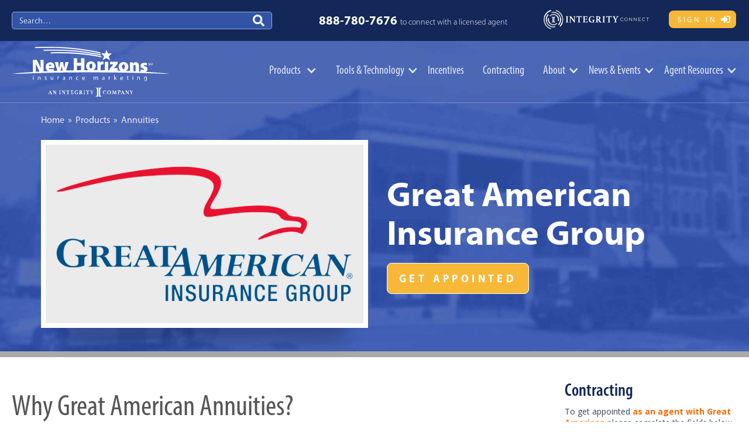

--- FILE ---
content_type: text/html
request_url: https://www.newhorizonsmktg.com/annuities/great-american-insurance-group
body_size: 9605
content:
<!DOCTYPE html><!-- Last Published: Fri Jan 16 2026 15:48:24 GMT+0000 (Coordinated Universal Time) --><html data-wf-domain="www.newhorizonsmktg.com" data-wf-page="5dc9cbd0cd9d016f8eb99c22" data-wf-site="5cb4de4e0cde69bcab705531" lang="en" data-wf-collection="5dc9cbd0cd9d016bf9b99c1a" data-wf-item-slug="great-american-insurance-group"><head><meta charset="utf-8"/><title>Sell Great American Insurance Group Annuities | New Horizons</title><meta content="With Great American, you can provide your clients financial security through industry-leading products that are easy to understand. Get contracted today!" name="description"/><meta content="Sell Great American Insurance Group Annuities | New Horizons" property="og:title"/><meta content="With Great American, you can provide your clients financial security through industry-leading products that are easy to understand. Get contracted today!" property="og:description"/><meta content="https://cdn.prod.website-files.com/5cd06573f0a28dce76ef883f/5d128edd7a65fc55beb6dacc_logo-great-american.png" property="og:image"/><meta content="Sell Great American Insurance Group Annuities | New Horizons" property="twitter:title"/><meta content="With Great American, you can provide your clients financial security through industry-leading products that are easy to understand. Get contracted today!" property="twitter:description"/><meta content="https://cdn.prod.website-files.com/5cd06573f0a28dce76ef883f/5d128edd7a65fc55beb6dacc_logo-great-american.png" property="twitter:image"/><meta property="og:type" content="website"/><meta content="summary_large_image" name="twitter:card"/><meta content="width=device-width, initial-scale=1" name="viewport"/><link href="https://cdn.prod.website-files.com/5cb4de4e0cde69bcab705531/css/nhim.webflow.shared.c6aabbb19.min.css" rel="stylesheet" type="text/css" integrity="sha384-xqq7sZ/4ML4tfNJiJbkQXq4rX190Mxht4kn3NsKPfysIEYyjWreXbMIO7mGRKipf" crossorigin="anonymous"/><script src="https://use.typekit.net/sgx2ogw.js" type="text/javascript"></script><script type="text/javascript">try{Typekit.load();}catch(e){}</script><script type="text/javascript">!function(o,c){var n=c.documentElement,t=" w-mod-";n.className+=t+"js",("ontouchstart"in o||o.DocumentTouch&&c instanceof DocumentTouch)&&(n.className+=t+"touch")}(window,document);</script><link href="https://cdn.prod.website-files.com/5cb4de4e0cde69bcab705531/5d4c26de5c8980ab40bf5830_icon-favicon.png" rel="shortcut icon" type="image/x-icon"/><link href="https://cdn.prod.website-files.com/5cb4de4e0cde69bcab705531/5d4c26e3e11fbe8f9b620ae5_icon-webclip.png" rel="apple-touch-icon"/><link href="https://www.newhorizonsmktg.com//annuities/great-american-insurance-group" rel="canonical"/><link rel=“preconnect” href=“https://global-uploads.webflow.com”>
<!-- Google Tag Manager NHI -->
<script>(function(w,d,s,l,i){w[l]=w[l]||[];w[l].push({'gtm.start':
new Date().getTime(),event:'gtm.js'});var f=d.getElementsByTagName(s)[0],
j=d.createElement(s),dl=l!='dataLayer'?'&l='+l:'';j.async=true;j.src=
'https://www.googletagmanager.com/gtm.js?id='+i+dl;f.parentNode.insertBefore(j,f);
})(window,document,'script','dataLayer','GTM-5MWV5J5');</script>
<!-- Google Tag Manager IMG -->
<script>(function(w,d,s,l,i){w[l]=w[l]||[];w[l].push({'gtm.start':
new Date().getTime(),event:'gtm.js'});var f=d.getElementsByTagName(s)[0],
j=d.createElement(s),dl=l!='dataLayer'?'&l='+l:'';j.async=true;j.src=
'https://www.googletagmanager.com/gtm.js?id='+i+dl;f.parentNode.insertBefore(j,f);
})(window,document,'script','dataLayer','GTM-5WZFJ3C9');</script>
<!-- End Google Tag Manager -->
<script defer src="https://api.memberstack.io/static/memberstack.js?webflow" data-memberstack-id="a7e8485ea905834ea732e1889a659ec2"></script>
<!-- Start cookieyes banner --> <script id="cookieyes" type="text/javascript" src="https://cdn-cookieyes.com/client_data/66ca5a46e763ae873ea141ac/script.js"></script> <!-- End cookieyes banner --><script>
  MemberStack.onReady.then(function(member) {
  if (!member.loggedIn) sessionStorage.setItem('redirect',window.location.href);
  })
</script></head><body><div id="Nav-Utility" class="utility-nav-section-22"><div class="utility-nav-container-22 w-container"><form action="/search" class="search-bar w-clearfix w-form"><input class="search-field w-input" maxlength="256" name="query" placeholder="Search…" type="search" id="search" required=""/><input type="submit" class="search-button w-button" value=" "/></form><div class="utility-phone-number"><a href="tel:+18887807676" class="utility-phone-link">888-780-7676</a> <span class="utility-phone-disclaimer">to connect with a licensed agent</span></div><ul role="list" class="utility-nav-menu w-list-unstyled"><li class="utiliity-nav"><a href="https://connect.integrity.com/agent/dashboard" target="_blank" class="utiliity-nav-link nav--medicarecenter"> </a></li><li class="utiliity-nav"><a ms-rewrite="Dashboard" href="/login" class="btn btn--xsmall btn--bright btn--login">Sign In</a></li></ul></div></div><div class="hero-section"><div data-collapse="medium" data-animation="default" data-duration="400" data-easing="ease" data-easing2="ease" role="banner" class="navbar w-nav"><div class="navbar-container-22 w-container"><a href="/" class="brand w-nav-brand"><img src="https://cdn.prod.website-files.com/5cb4de4e0cde69bcab705531/5f16e2d3239bc484ac862a3a_NewHorizons-White-Tag.svg" width="270" height="85" loading="lazy" alt="New Horizons Insurance Marketing white logo" class="logo-header"/></a><nav role="navigation" class="nav-menu-22 w-nav-menu"><div data-delay="0.5" data-hover="false" class="w-dropdown"><div class="nav-link-22 navlink--dropdown-22 w-dropdown-toggle"><div class="nav-link-icon w-icon-dropdown-toggle"></div><div class="nav-link-dropdown-text">Products</div></div><nav class="dropdown-list-products-22 w-dropdown-list"><div class="w-layout-grid dropdown-3col-grid-22"><div id="w-node-_6b0924d7-97b8-a88a-4458-45578ea48382-8ea48376" class="dropdown-link-header-22">Products</div><a href="/carriers" id="w-node-_6b0924d7-97b8-a88a-4458-45578ea48384-8ea48376" class="dropdown-link-22 alt w-dropdown-link">Products By Carrier</a><a href="/products/medicare-supplements" class="dropdown-link-22 w-dropdown-link">Medicare Supplements</a><a href="/products/medicare-advantage" class="dropdown-link-22 w-dropdown-link">Medicare Advantage</a><a href="/products/life-insurance" class="dropdown-link-22 w-dropdown-link">Life Insurance</a><a href="/products/final-expense-insurance" class="dropdown-link-22 w-dropdown-link">Final Expense</a><a href="/products/annuities" class="dropdown-link-22 w-dropdown-link">Annuities</a><a href="/products/cancer-insurance" class="dropdown-link-22 w-dropdown-link">Cancer Insurance</a><a href="/products/dental-vision-hearing-insurance" class="dropdown-link-22 w-dropdown-link">Dental, Vision, Hearing Insurance</a><a href="/products/short-term-recovery-care" class="dropdown-link-22 w-dropdown-link">Short-Term Care Insurance</a><a href="/products/long-term-care-insurance" class="dropdown-link-22 w-dropdown-link">Long-Term Care Insurance</a><a href="/products/hospital-indemnity-insurance" class="dropdown-link-22 w-dropdown-link">Hospital Indemnity Insurance</a><a href="/products/prescription-drug-plans" class="dropdown-link-22 w-dropdown-link">Prescription Drug Plans</a><a href="/products/accident-insurance" class="dropdown-link-22 w-dropdown-link">Accident Insurance</a></div></nav></div><div data-delay="0" data-hover="false" class="w-dropdown"><div class="nav-link-22 navlink--dropdown-22 w-dropdown-toggle"><div class="nav-link-icon last w-icon-dropdown-toggle"></div><div class="nav-link-dropdown-text last">Tools &amp; Technology</div></div><nav class="dropdown-list-tools-22 w-dropdown-list"><div class="w-layout-grid dropdown-2col-grid-22"><div id="w-node-_6b0924d7-97b8-a88a-4458-45578ea483a5-8ea48376" class="dropdown-link-header-22">Tools &amp; Technology</div><a id="w-node-_6b0924d7-97b8-a88a-4458-45578ea483a7-8ea48376" href="https://integrity.com/agents/" target="_blank" class="dropdown-linkblock-22 w-inline-block"><img src="https://cdn.prod.website-files.com/5cb4de4e0cde69bcab705531/68cc1c6b05e2845c215d9247_logo-integrity-connect-horz.svg" loading="lazy" width="300" height="60" alt="IntegrityCONNECT" class="dropdown-image-22"/><div class="dropdown-text-inset-22">Quoting<br/>Enrollment<br/>CRM<br/>Call Recording<br/>Personal Websites</div></a><a id="w-node-_6b0924d7-97b8-a88a-4458-45578ea483b3-8ea48376" href="https://leads.integrity.com" target="_blank" class="dropdown-linkblock-22 w-inline-block"><img src="https://cdn.prod.website-files.com/5cb4de4e0cde69bcab705531/633dd5aa1770b60e3a310bda_navbar-lead-center.png" loading="lazy" width="300" height="60" alt="Integrity Lead Center" class="dropdown-image-22"/><div class="dropdown-text-inset-22">Search By Location<br/>Medicare, Final Expense, Life<br/>Internet, Direct Mail, &amp; Social Media<br/>Contact Management</div></a><a href="/tools-resources/technology-partners" class="dropdown-link-22 w-dropdown-link">Technology Partners</a><a href="/insurance-quotes" class="dropdown-link-22 w-dropdown-link">Legacy Quote Engine</a></div></nav></div><a href="/contests-incentives" class="nav-link-22 w-nav-link">Incentives</a><a href="/online-contracting" class="nav-link-22 w-nav-link">Contracting</a><div data-delay="0" data-hover="false" class="w-dropdown"><div class="nav-link-22 navlink--dropdown w-dropdown-toggle"><div class="nav-link-icon last w-icon-dropdown-toggle"></div><div class="nav-link-dropdown-text last">About</div></div><nav class="dropdown-list-generic-22 w-dropdown-list"><a href="/about-us" class="dropdown-link-22 w-dropdown-link">Meet the Team</a><a href="/why-us-new-horizons-insurance-marketing" class="dropdown-link-22 w-dropdown-link">Why Us</a><a href="/contact" class="dropdown-link-22 w-dropdown-link">Contact Us</a></nav></div><div data-delay="0" data-hover="false" class="w-dropdown"><div class="nav-link-22 navlink--dropdown w-dropdown-toggle"><div class="nav-link-icon last w-icon-dropdown-toggle"></div><div class="nav-link-dropdown-text last">News &amp; Events</div></div><nav class="dropdown-list-generic-22 w-dropdown-list"><a href="/tools-resources/insurance-announcements" class="dropdown-link-22 w-dropdown-link">Announcements</a><a href="/tools-resources/events-calendar" class="dropdown-link-22 w-dropdown-link">Webinar Calendar</a><a href="https://lp.newhorizonsmktg.com/newsletter-signup" class="dropdown-link-22 w-dropdown-link">Newsletter</a></nav></div><div data-delay="0" data-hover="false" class="w-dropdown"><div class="nav-link-22 navlink--dropdown w-dropdown-toggle"><div class="nav-link-icon last w-icon-dropdown-toggle"></div><div class="nav-link-dropdown-text last">Agent Resources</div></div><nav class="dropdown-list-generic-22 w-dropdown-list"><a href="https://blog.newhorizonsmktg.com/" class="dropdown-link-22 w-dropdown-link">Blog</a><a href="/products/annuity-rates" class="dropdown-link-22 w-dropdown-link">Annuity Rates</a><a href="/tools-resources/marketing-materials" class="dropdown-link-22 w-dropdown-link">Marketing Materials</a><a href="/tools-resources/training" class="dropdown-link-22 w-dropdown-link">Training &amp; Tip Sheets</a><a href="https://lp.newhorizonsmktg.com/perpetuation-planning-hub-3519" class="dropdown-link-22 w-dropdown-link">Perpetuation Planning</a></nav></div></nav><div class="menu-button w-nav-button"><div class="menu-icon w-icon-nav-menu"></div></div></div></div><div class="hero-base"><div class="hero-container w-container"><div class="breadcrumbs"><a href="/" class="breadcrumb-link">Home</a>  »  <a href="/product-lines" class="breadcrumb-link">Products</a>  »  <a href="/products/annuities" class="breadcrumb-link">Annuities</a></div><div class="w-layout-grid hero-grid hero--carrier"><div id="w-node-_7e904755-d8c2-c3fd-1ceb-d7ae983e5bba-8eb99c22" class="carrier-image-holder"><img alt="Great American Insurance Group" src="https://cdn.prod.website-files.com/5cd06573f0a28dce76ef883f/5d128edd7a65fc55beb6dacc_logo-great-american.png" loading="eager" sizes="(max-width: 767px) 100vw, (max-width: 991px) 728px, 940px" srcset="https://cdn.prod.website-files.com/5cd06573f0a28dce76ef883f/5d128edd7a65fc55beb6dacc_logo-great-american-p-500.png 500w, https://cdn.prod.website-files.com/5cd06573f0a28dce76ef883f/5d128edd7a65fc55beb6dacc_logo-great-american.png 640w"/></div><div id="w-node-f7d266d6-90e1-e86c-c153-49350a7478ec-8eb99c22" class="carrier-info-holder"><h1 class="hero-h1">Great American Insurance Group</h1><a href="#Contracting" class="btn-carrier-contract w-button">Get Appointed</a></div></div></div></div></div><div class="section"><div class="container w-container"><div class="columns w-row"><div class="col col__1 w-col w-col-9"><div target="_blank" class="rich-text-block w-richtext"><h2>Why Great American Annuities?</h2><p>As an independent agent with Great American Insurance Group, you can provide your clients industry-leading insurance products. You will also benefit from working with specialists who understand the needs of your agency and the clients you serve.</p><p>Great American is committed to simplifying your client's path to financial security with annuities that are easier to understand and superior service every step of the way. Great American offers Fixed Indexed Annuities, Fixed Annuities, and Immediate Annuities.</p><p>Great American Life® is proud to have been rated “A" (Excellent) or higher by A.M. Best for more than 40 consecutive years (most recent affirmation August 17, 2018).<strong>‍</strong></p><ul><li>‍<strong>Main Contact</strong> – 301 E. Fourth St. Cincinnati, OH 45202</li><li>GAIG.com/Annuities<strong>‍</strong></li><li><strong>Sales and Marketing Support for Agents</strong> 800-438-3398<strong>‍</strong></li><li><strong>Customer Service</strong> 800-854-3649</li></ul><p>Helpful links and info:</p><ul><li><a href="https://gaconnect.com/docs/librariesprovider2/agent-document-library/products/galicrates.pdf" target="_blank" data-rt-link-type="external">View interest rates</a></li><li><a href="https://www.greatamericaninsurancegroup.com/contact/login" target="_blank" data-rt-link-type="external">Agent login</a></li><li>Agent chat feature available right inside the agent login!</li><li><a href="https://www.gaconnect.com/SalesTools/illustration-software" target="_blank" data-rt-link-type="external">Illustration Software</a></li><li><a href="https://www.gaconnect.com/SalesTools/MarketingMaterials/Kitting" target="_blank" data-rt-link-type="external">Marketing and sales materials</a></li></ul><h2>State Availability</h2><p>Check out the full state availability grid <a href="https://www.gaconnect.com/docs/librariesprovider2/agent-document-library/products/galicstatechart.pdf?sfvrsn=24664fde_76" target="_blank" data-rt-link-type="external">here</a>.</p><figure class="w-richtext-figure-type-image w-richtext-align-fullwidth" data-rt-type="image" data-rt-align="fullwidth" data-rt-max-width="1310px" style="max-width:1310px"><div><img src="https://cdn.prod.website-files.com/5cd06573f0a28dce76ef883f/5d484a9dc65fe9e4577ee44f_Great%20American%20State%20Availability%20Chart.png"></div></figure><figure class="w-richtext-figure-type-image w-richtext-align-fullwidth" data-rt-type="image" data-rt-align="fullwidth" data-rt-max-width="1642px" style="max-width:1642px"><div><img src="https://cdn.prod.website-files.com/5cd06573f0a28dce76ef883f/5d484ac1c65fe985167ee774_Screenshot%202019-08-05%2011.26.52.png"></div></figure><h2>SecureGain 5 Fixed Annuity</h2><p>This fixed annuity offers a 0.25% first-year interest rate bonus, and a base interest rate that increases 0.10% in years two through five. This product accepts single purchase payments.</p><p>Issue ages:</p><ul><li>Qualified 0-89</li><li>Non-qualified 0-89</li><li>Inherited IRA 0-75</li><li>Inherited non-qualified 0-75</li></ul><p>Purchase payments:</p><ul><li><strong>Minimum:</strong> $10,000<strong>‍</strong></li><li><strong>Maximum:</strong> $1 million for ages 0-85; $500,000 for ages 86+</li></ul><p>Free withdrawals after Year 1:</p><ul><li>During the first contract year, 10% of the purchase payment may be withdrawn without an early withdrawal charge or market value adjustment</li><li>After the first contract year, 10% of the account value as of the most recent contract anniversary may be withdrawn without an early withdrawal charge or market value adjustment.</li></ul><p>Payout Options:</p><ul><li>Fixed period payout</li><li>Life payout</li><li>Life payout with payments for at least a fixed period</li><li>Joint and one-half survivor payout</li></ul><h2>SecureGain 7 Fixed Annuity</h2><p>Offer your clients guaranteed growth with SecureGain 7. This fixed annuity offers a 1% first-year interest rate bonus, and a base interest rate that increases 0.25% in years two through seven. This product accepts single purchase payments.</p><p>Issue ages:</p><ul><li>Qualified 0-85</li><li>Non-qualified 0-85</li><li>Inherited IRA 0-75</li><li>Inherited non-qualified 0-75</li></ul><p>Purchase payments:</p><ul><li><strong>Minimum:</strong> $10,000<strong>‍</strong></li><li><strong>Maximum:</strong> $1 million for ages 0-85</li></ul><p>Free withdrawals after Year 1:</p><ul><li>During the first contract year, 10% of the purchase payment may be withdrawn without an early withdrawal charge or market value adjustment</li><li>After the first contract year, 10% of the account value as of the most recent contract anniversary may be withdrawn without an early withdrawal charge or market value adjustment.</li></ul><p>Payout Options:</p><ul><li>Fixed period payout</li><li>Life payout</li><li>Life payout with payments for at least a fixed period</li><li>Joint and one-half survivor payout</li></ul><h2>SPIA</h2><p>For a single purchase payment of $10,000 or more, our Single Premium Immediate Annuity (SPIA) guarantees your clients a consistent cash flow of scheduled periodic payments. Payout periods range from five years to life.</p><p>Issue ages:</p><ul><li>Qualified 0-95</li><li>Non-qualified 0-95</li></ul><p>Purchase payments:</p><ul><li><strong>Minimum:</strong> $10,000<strong>‍</strong></li><li><strong>Maximum:</strong> $1 million for ages 0-85; $500,000 for ages 86+</li></ul><h2>American Custom 10 (FIA)</h2><p>Help your clients reach their retirement goals with American Custom 10. This fixed-indexed annuity offers a suite of innovative riders to help your clients meet their income or legacy-planning needs, and features early withdrawal charges and market value adjustments that end after 10 years.</p><p>Issue ages:</p><ul><li>Qualified 0-85</li><li>Non-qualified 0-85</li><li>Inherited IRA 0-75</li><li>Inherited non-qualified 0-75</li></ul><p>Purchase payments:</p><ul><li><strong>Minimum:</strong> $25,000<strong>‍</strong></li><li><strong>Subsequent:</strong> $2,000<strong>‍</strong></li><li><strong>Maximum:</strong> $1 million for ages 0-85</li></ul><p>Interest strategies available:</p><ul><li>Declared Rate</li><li>S&amp;P 500 1-Year Point-to-Point with Cap</li><li>SPDR Gold Shares 1-Year Point-to-Point with Cap</li><li>S&amp;P 500 Risk Control 1-Year Point-to-Point with Par Rate</li><li>iShares U.S. Real Estate 1-Year Point-to-Point with Cap</li></ul><p>Free withdrawals:</p><ul><li>During the first contract year, 5% of purchase payments may be withdrawn without an early withdrawal charge or market value adjustment.</li><li>After the first contract year, 5% of the account value as of the most recent contract anniversary may be withdrawn without an early withdrawal charge or market value adjustment.</li></ul><p>Payout Options:</p><ul><li>Fixed period payout</li><li>Life payout</li><li>Life payout with payments for at least a fixed period</li><li>Joint and one-half survivor payout</li></ul><h2>American Landmark 3</h2><p>This fixed-indexed annuity offers multiple indexed strategies, accepts additional purchase payments during the first two contract months, and features early withdrawal charges and market value adjustments that end after three years.</p><p>Issue ages:</p><ul><li>Inherited IRA 0-75</li><li>Inherited non-qualified 0-75</li><li>Qualified 0-90</li><li>Non-qualified 0-90</li><li>In Texas, contracts can only be issued up to age 85</li></ul><p>Purchase payments:</p><ul><li><strong>Minimum:</strong> $50,000<strong>‍</strong></li><li><strong>Subsequent:</strong> $2,000<strong>‍</strong></li><li><strong>Maximum:</strong> $1 million for ages 0-85; $500,000 for ages 85+</li></ul><p>Interest strategies available:</p><ul><li>Declared Rate</li><li>S&amp;P 500 1-Year Point-to-Point with Cap</li><li>iShares U.S. Real Estate 1-Year Point-to-Point with Cap</li><li>iShares MSCI EAFE 1-Year Point-to-Point with Cap</li></ul><p>Free withdrawals:</p><ul><li>During the first contract year, 10% of purchase payments may be withdrawn without an early withdrawal charge or market value adjustment.</li><li>After the first contract year, 10% of the account value as of the most recent contract anniversary may be withdrawn without an early withdrawal charge or market value adjustment.</li></ul><p>Payout Options:</p><ul><li>Fixed period payout</li><li>Life payout</li><li>Life payout with payments for at least a fixed period</li><li>Joint and one-half survivor payout</li></ul><h2>American Landmark 5</h2><p>This fixed-indexed annuity offers multiple indexed strategies, accepts additional purchase payments during the first two contract months, and features early withdrawal charges and market value adjustments that end after five years.</p><p>Issue ages:</p><ul><li>Qualified 0-89</li><li>Non-qualified 0-89</li><li>Inherited IRA 0-75</li><li>Inherited non-qualified 0-75</li><li>In Texas, contracts can only be issued up to age 86</li></ul><p>Purchase payments:</p><ul><li><strong>Minimum:</strong> $10,000<strong>‍</strong></li><li><strong>Subsequent:</strong> $2,000<strong>‍</strong></li><li><strong>Maximum:</strong> $1 million for ages 0-85; $500,000 for ages 85+</li></ul><p>Interest strategies available:</p><ul><li>Declared Rate</li><li>S&amp;P 500 1-Year Point-to-Point with Cap</li><li>S&amp;P 500 Risk Control 1-Year Point-to-Point with Par Rate</li><li>S&amp;P U.S. Retiree Spending 1-Year Point-to-Point with Par Rate</li><li>iShares U.S. Real Estate 1-Year Point-to-Point with Cap</li></ul><p>Free withdrawals:</p><ul><li>During the first contract year, 10% of purchase payments may be withdrawn without an early withdrawal charge or market value adjustment.</li><li>After the first contract year, 10% of the account value as of the most recent contract anniversary may be withdrawn without an early withdrawal charge or market value adjustment.</li></ul><p>Payout Options:</p><ul><li>Fixed period payout</li><li>Life payout</li><li>Life payout with payments for at least a fixed period</li><li>Joint and one-half survivor payout</li></ul><h2>American Legend III</h2><p>This fixed-indexed annuity offers multiple indexed strategies, accepts additional purchase payments, and features early withdrawal charges that end after seven years.</p><p>Issue ages:</p><ul><li>Qualified 0-85</li><li>Non-qualified 0-85</li><li>Inherited IRA 0-75</li><li>Inherited non-qualified 0-75</li></ul><p>Purchase payments:</p><ul><li><strong>Minimum:</strong> $10,000<strong>‍</strong></li><li><strong>Subsequent:</strong> $2,000<strong>‍</strong></li><li><strong>Maximum:</strong> $1 million for ages 0-85</li></ul><p>Interest strategies available:</p><ul><li>Declared Rate</li><li>S&amp;P 500 1-Year Point-to-Point with Cap</li><li>S&amp;P 500 1-Year Monthly Sum with Cap</li><li>SPDR Gold Shares 1-Year Point-to-Point with Cap</li><li>S&amp;P 500 Risk Control 1-Year Point-to-Point with Par Rate</li><li>S&amp;P U.S. Retiree Spending 1-Year Point-to-Point with Par Rate</li><li>iShares U.S. Real Estate 1-Year Point-to-Point with Cap</li></ul><p>Free withdrawals:</p><ul><li>During the first contract year, 10% of purchase payments may be withdrawn without an early withdrawal charge.</li><li>After the first contract year, 10% of the sum of the account value as of the most recent contract anniversary plus all purchase payments received since that contract anniversary may be withdrawn without an early withdrawal charge</li></ul><p>Payout Options:</p><ul><li>Fixed period payout</li><li>Life payout</li><li>Life payout with payments for at least a fixed period</li><li>Joint and one-half survivor payout</li></ul><h2>American Legend 7</h2><p>This fixed-indexed annuity offers multiple indexed strategies, accepts additional purchase payments, and features early withdrawal charges and market value adjustments that end after seven years.</p><p>Issue ages:</p><ul><li>Qualified 0-85</li><li>Non-qualified 0-85</li><li>Inherited IRA 0-75</li><li>Inherited non-qualified 0-75</li></ul><p>Purchase payments:</p><ul><li><strong>Minimum:</strong> $10,000<strong>‍</strong></li><li><strong>Subsequent:</strong> $2,000<strong>‍</strong></li><li><strong>Maximum:</strong> $1 million for ages 0-85</li></ul><p>Interest strategies available:</p><ul><li>Declared Rate</li><li>S&amp;P 500 1-Year Point-to-Point with Cap</li><li>S&amp;P 500 1-Year Monthly Sum with Cap</li><li>SPDR Gold Shares 1-Year Point-to-Point with Cap</li><li>S&amp;P 500 Risk Control 1-Year Point-to-Point with Par Rate</li><li>S&amp;P U.S. Retiree Spending 1-Year Point-to-Point with Par Rate</li><li>iShares U.S. Real Estate 1-Year Point-to-Point with Cap</li></ul><p>Free withdrawals:</p><ul><li>During the first contract year, 10% of purchase payments may be withdrawn without an early withdrawal charge or market value adjustment.</li><li>After the first contract year, 10% of the sum of the account value as of the most recent contract anniversary plus all purchase payments received since that contract anniversary may be withdrawn without an early withdrawal charge or market value adjustment</li></ul><p>Payout Options:</p><ul><li>Fixed period payout</li><li>Life payout</li><li>Life payout with payments for at least a fixed period</li><li>Joint and one-half survivor payout</li></ul><h2>Premier Bonus</h2><p>This fixed-indexed annuity offers a 5.75% bonus on all purchase payments, and features early withdrawal charges and market value adjustments that end after seven years.</p><p>Issue ages:</p><ul><li>Qualified 0-85</li><li>Non-qualified 0-85</li><li>Inherited IRA 0-75</li><li>Inherited non-qualified 0-75</li></ul><p>Purchase payments:</p><ul><li><strong>Minimum:</strong> $10,000<strong>‍</strong></li><li><strong>Subsequent:</strong> $2,000<strong>‍</strong></li><li><strong>Maximum:</strong> $1 million for ages 0-85</li></ul><p>Interest strategies available:</p><ul><li>Declared Rate</li><li>S&amp;P 500 1-Year Point-to-Point with Cap</li><li>S&amp;P 500 Risk Control 1-Year Point-to-Point with Par Rate</li><li>S&amp;P U.S. Retiree Spending 1-Year Point-to-Point with Par Rate</li><li>iShares U.S. Real Estate 1-Year Point-to-Point with Cap</li></ul><p>Free withdrawals:</p><ul><li>During the first contract year, 10% of purchase payments may be withdrawn without an early withdrawal charge or market value adjustment.</li><li>After the first contract year, 10% of the account value as of the most recent contract anniversary may be withdrawn without an early withdrawal charge or market value adjustment.</li></ul><p>Payout Options:</p><ul><li>Fixed period payout</li><li>Life payout</li><li>Life payout with payments for at least a fixed period</li><li>Joint and one-half survivor payout</li></ul><h2>Premier Income Bonus</h2><p>This fixed-indexed annuity includes a built-in income rider with an 8% rider bonus, and features early withdrawal charges and market value adjustments that end after seven years.</p><p>Issue ages:</p><ul><li>40-85 (Q &amp; NQ)</li><li>Income payments may begin at age 55</li></ul><p>Purchase payments:</p><ul><li><strong>Minimum:</strong> $10,000<strong>‍</strong></li><li><strong>Subsequent:</strong> $2,000<strong>‍</strong></li><li><strong>Maximum:</strong> $1 million for ages 0-85</li></ul><p>Interest strategies available:</p><ul><li>Declared Rate</li><li>S&amp;P 500 1-Year Point-to-Point with Cap</li><li>S&amp;P 500 Risk Control 1-Year Point-to-Point with Par Rate</li><li>S&amp;P U.S. Retiree Spending 1-Year Point-to-Point with Par Rate</li><li>iShares U.S. Real Estate 1-Year Point-to-Point with Cap</li></ul><p>Free withdrawals:</p><ul><li>During the first contract year, 10% of purchase payments may be withdrawn without an early withdrawal charge or market value adjustment.</li><li>After the first contract year, 10% of the account value as of the most recent contract anniversary may be withdrawn without an early withdrawal charge or market value adjustment.</li></ul><p>Rider Description:</p><p>Includes a built-in rider that offers guaranteed growth with an 8% rider bonus, 8% rollup credit and 10-year rollup period. Additionally, payout percentages increase 0.10% each year your clients wait to start income payments, until it reaches 7.5% for single lifetime income and 6.5% for joint lifetime income.<br><br>There is an annual charge for the rider that is currently 1.15%.</p><p>Payout Options:</p><ul><li>Fixed period payout</li><li>Life payout</li><li>Life payout with payments for at least a fixed period</li><li>Joint and one-half survivor payout</li></ul><h2>Safe Return</h2><p>This fixed-indexed annuity offers a return of premium guarantee, a bailout on indexed strategies, and features early withdrawal charges that end after 10 years.</p><p>Issue ages:</p><ul><li>Qualified 0-85</li><li>Non-qualified 0-85</li><li>Inherited IRA 0-75</li><li>Inherited non-qualified 0-75</li></ul><p>Purchase payments:</p><ul><li><strong>Minimum:</strong> $25,000<strong>‍</strong></li><li><strong>Subsequent:</strong> $2,000 (Q); $5,000 (NQ)<strong>‍</strong></li><li><strong>Maximum:</strong> $1 million for ages 0-75; $750,000 for ages 76-80; $500,000 for ages 81+ without prior Home Office approval</li></ul><p>Interest strategies available:</p><ul><li>Declared Rate</li><li>S&amp;P 500 1-Year Point-to-Point with Cap</li><li>S&amp;P 500 Risk Control 1-Year Point-to-Point with Par Rate</li><li>iShares U.S. Real Estate 1-Year Point-to-Point with Cap</li></ul><p>Free withdrawals:</p><ul><li>During the first contract year, 10% of purchase payments may be withdrawn without an early withdrawal charge.</li><li>After the first contract year, 10% of the account value as of the most recent contract anniversary may be withdrawn without an early withdrawal charge.</li><li>In the event a cap or participation rate falls below its bailout rate, early withdrawal charges will be waived</li></ul><p>Payout Options:</p><ul><li>Fixed period payout</li><li>Life payout</li><li>Life payout with payments for at least a fixed period</li><li>Joint and one-half survivor payout</li></ul><h2>New to Annuity Sales?</h2><p>Annuity sales are a huge opportunity for independent agents in the senior market. If you want to learn how to sell annuities to seniors, you've come to the right place!</p><p>Check out our complete guide here: <a href="https://blog.newhorizonsmktg.com/how-to-sell-annuities?hsLang=en-us" data-rt-link-type="external"><em>The Ultimate Guide to Selling Annuities In the Senior Market</em></a></p><p>Also, check out this video from annuity all-star, Michael Sams:</p><figure class="w-richtext-figure-type-video w-richtext-align-fullwidth" data-rt-type="video" data-rt-align="fullwidth" data-rt-max-height="56.206088992974244%" data-rt-dimensions="854:480" data-page-url="https://youtu.be/-kfzIFLbEA8" style="padding-bottom:56.206088992974244%"><div><iframe allowfullscreen="true" frameborder="0" scrolling="no" src="https://www.youtube.com/embed/-kfzIFLbEA8"></iframe></div></figure><p>‍<em>‍</em></p><p>‍</p></div></div><div class="col col__2 w-col w-col-3"><aside id="Contracting" class="aside aside--left"><h4 class="sidebar-h4 align-left">Contracting</h4><div class="w-embed w-script"><!--[if lte IE 8]>
<script charset="utf-8" type="text/javascript" src="//js.hsforms.net/forms/v2-legacy.js"></script>
<![endif]-->
<script charset="utf-8" type="text/javascript" src="//js.hsforms.net/forms/v2.js"></script>
<script>
  hbspt.forms.create({
	portalId: "4910070",
	formId: "fc9c1510-a809-4fef-81c9-da1f196084c1"
});
</script></div></aside><aside class="aside aside--left"><h4 class="sidebar-h4 align-left">Carrier Portal</h4><a data-wf--button--variant="small-extlink" href="https://www.gaconnect.com/login" class="btn w-variant-2c420322-4643-bdeb-c649-c9864918abeb w-button">Carrier Portal</a></aside><aside class="aside aside--left"><a href="/carriers/great-american-insurance-group" class="carrier-link w-inline-block"><div class="sidebar-h4 align-left">More from </div><div class="sidebar-h4 align-left">Great American Insurance Group</div></a><a data-wf--button--variant="x-small" href="/carriers/great-american-insurance-group" class="btn w-variant-443e1ea5-080d-e54c-a048-610d1c011fbf w-button">Great American Insurance Group</a></aside></div></div></div></div><div class="footer-section"><a href="#" class="fas toplink w-inline-block"><div class="toplink-icon"></div></a><div class="footer-container w-container"><div class="footer-disclaimer">This website is for agent use only. Not for public use or distribution.</div><div class="footer-columns w-row"><div class="footer-column-1 w-col w-col-4"><img src="https://cdn.prod.website-files.com/5cb4de4e0cde69bcab705531/5f16e245a9eebc04c37f9d7e_NewHorizons-Rev-Tag.svg" width="250" height="79" loading="lazy" alt="New Horizons Insurance Marketing reverse logo" class="footer-logo"/><div class="footer-address"><span>New Horizons Insurance Marketing</span><br/><span>122 W. Prairie Ave. Suite 200</span><br/><span>Decatur</span>, <span>IL</span> <span>62523</span><br/>Phone: <a href="tel:+1-888-780-7676" class="footer-link"><span>888-780-7676</span></a><br/>Fax: <a href="tel:+1-217-233-0280" class="footer-link"><span>217-233-0280</span></a></div><ul role="list" class="footer-nav nav--utility w-list-unstyled"><li class="footer-list-item small"><a href="/about-us" class="footer-link">About Us</a></li><li class="footer-list-item small"><a href="/why-us-new-horizons-insurance-marketing" class="footer-link">Why Us?</a></li><li class="footer-list-item small last"><a href="/contact" class="footer-link">Contact Us</a></li></ul></div><div class="footer-column-2 w-col w-col-4"><h4 class="footer-h4">Navigation</h4><ul role="list" class="footer-nav w-list-unstyled"><li class="footer-list-item"><a href="/" class="footer-link">Home</a></li><li class="footer-list-item"><a href="/carriers" class="footer-link">Carriers</a></li><li class="footer-list-item"><a href="/product-lines" class="footer-link">Products</a></li><li class="footer-list-item"><a href="/insurance-quotes" class="footer-link">Quotes</a></li><li class="footer-list-item"><a href="/contests-incentives" class="footer-link">Incentives</a></li><li class="footer-list-item"><a href="/online-contracting" class="footer-link">Contracting</a></li><li class="footer-list-item last"><a href="/resources" class="footer-link">Tools &amp; Resources</a></li></ul></div><div class="footer-column-3 w-col w-col-4"><div class="w-embed"><link rel="stylesheet" href="https://use.fontawesome.com/releases/v5.8.2/css/all.css" integrity="sha384-oS3vJWv+0UjzBfQzYUhtDYW+Pj2yciDJxpsK1OYPAYjqT085Qq/1cq5FLXAZQ7Ay" crossorigin="anonymous"></div><h4 class="footer-h4">Social</h4><div class="social-links w-clearfix"><a href="https://www.facebook.com/NewHorizonsMktg" target="_blank" class="footer-social-link colorfacebook w-inline-block"><div class="fab colorfacebook"></div></a><a href="http://www.linkedin.com/company/new-horizons-insurance-marketing-inc-" target="_blank" class="footer-social-link colorlinkedin w-inline-block"><div class="fab colorlinkedin"></div></a><a href="https://youtube.com/@NewHorizonsFMO?sub_confirmation=1" target="_blank" class="footer-social-link coloryoutube w-inline-block"><div class="fab coloryoutube"></div></a><a href="https://soundcloud.com/newhorizonsmktg" target="_blank" class="footer-social-link colorsoundcloud w-inline-block"><div class="fab colorsoundcloud"></div></a><a href="https://blog.newhorizonsmktg.com/rss.xml?_ga=2.161661948.192569831.1557766064-1690325110.1556550242" target="_blank" class="footer-social-link colorrss last w-inline-block"><div class="fas colorrss"></div></a></div><h4 class="footer-h4">“Integrity for Agents” App</h4><div class="app-store-badges"><a href="https://apps.apple.com/us/app/integrity-for-agents/id1623328763" target="_blank" class="appstore-badge w-inline-block"><img src="https://cdn.prod.website-files.com/5cb4de4e0cde69bcab705531/5cdc3eedf26ba4058e495248_badge-apple-store.svg" alt="App Store" width="145" height="43" class="badge-apple"/></a><a href="https://play.google.com/store/apps/details?id=com.medicarecenter" target="_blank" class="appstore-badge last w-inline-block"><img src="https://cdn.prod.website-files.com/5cb4de4e0cde69bcab705531/5cdc3eeb7d2d9c270b54b086_badge-google-play.svg" alt="Google Play Store" width="145" height="43" class="badge-google"/></a></div><h4 class="footer-h4"> </h4><ul role="list" class="footer-nav w-list-unstyled"><li class="footer-list-item small"><a href="https://www.integrity.com/privacy-policy" target="_blank" class="footer-link">Privacy</a></li><li class="footer-list-item small"><a href="/terms" class="footer-link">Terms of Service</a></li><li class="footer-list-item small last"><a href="https://submit-irm.trustarc.com/services/validation/d14968e7-edec-4831-b5f2-c494567844f6" target="_blank" class="footer-link">Do Not Sell My Information</a></li></ul></div></div></div></div><script src="https://d3e54v103j8qbb.cloudfront.net/js/jquery-3.5.1.min.dc5e7f18c8.js?site=5cb4de4e0cde69bcab705531" type="text/javascript" integrity="sha256-9/aliU8dGd2tb6OSsuzixeV4y/faTqgFtohetphbbj0=" crossorigin="anonymous"></script><script src="https://cdn.prod.website-files.com/5cb4de4e0cde69bcab705531/js/webflow.schunk.38599abeb76d5aa9.js" type="text/javascript" integrity="sha384-6ZJbrNigDCTQTPBFQy/kVsAE/sKLgBgaty9tYgi3+9DR6FNCsG3arRalZJ+Y586F" crossorigin="anonymous"></script><script src="https://cdn.prod.website-files.com/5cb4de4e0cde69bcab705531/js/webflow.6d9478d9.a1024187926d11bb.js" type="text/javascript" integrity="sha384-PB6eoxctEDZRoHldlzHw0OgciZN4E/FWdGa1K+fBLI5cHEQm14SP43Fdxns02jE1" crossorigin="anonymous"></script><!-- Start of HubSpot Embed Code -->
<script type="text/javascript" id="hs-script-loader" async defer src="//js.hs-scripts.com/4910070.js"></script>
<!-- End of HubSpot Embed Code -->
<!-- Google Tag Manager NHI (noscript) -->
<noscript><iframe src="https://www.googletagmanager.com/ns.html?id=GTM-5MWV5J5"
height="0" width="0" style="display:none;visibility:hidden"></iframe></noscript>
<!-- Google Tag Manager IMG (noscript) -->
<noscript><iframe src="https://www.googletagmanager.com/ns.html?id=GTM-5WZFJ3C9"
height="0" width="0" style="display:none;visibility:hidden"></iframe></noscript>
<!-- End Google Tag Manager (noscript) --><script src="https://cdn.prod.website-files.com/5cb4de4e0cde69bcab705531%2F65da374ca1ebd53e3cabb68c%2F67239163857f008a730d4214%2Fevents_calendar_embed_script-0.0.1.js" type="text/javascript"></script></body></html>

--- FILE ---
content_type: text/css
request_url: https://cdn.prod.website-files.com/5cb4de4e0cde69bcab705531/css/nhim.webflow.shared.c6aabbb19.min.css
body_size: 33498
content:
html{-webkit-text-size-adjust:100%;-ms-text-size-adjust:100%;font-family:sans-serif}body{margin:0}article,aside,details,figcaption,figure,footer,header,hgroup,main,menu,nav,section,summary{display:block}audio,canvas,progress,video{vertical-align:baseline;display:inline-block}audio:not([controls]){height:0;display:none}[hidden],template{display:none}a{background-color:#0000}a:active,a:hover{outline:0}abbr[title]{border-bottom:1px dotted}b,strong{font-weight:700}dfn{font-style:italic}h1{margin:.67em 0;font-size:2em}mark{color:#000;background:#ff0}small{font-size:80%}sub,sup{vertical-align:baseline;font-size:75%;line-height:0;position:relative}sup{top:-.5em}sub{bottom:-.25em}img{border:0}svg:not(:root){overflow:hidden}hr{box-sizing:content-box;height:0}pre{overflow:auto}code,kbd,pre,samp{font-family:monospace;font-size:1em}button,input,optgroup,select,textarea{color:inherit;font:inherit;margin:0}button{overflow:visible}button,select{text-transform:none}button,html input[type=button],input[type=reset]{-webkit-appearance:button;cursor:pointer}button[disabled],html input[disabled]{cursor:default}button::-moz-focus-inner,input::-moz-focus-inner{border:0;padding:0}input{line-height:normal}input[type=checkbox],input[type=radio]{box-sizing:border-box;padding:0}input[type=number]::-webkit-inner-spin-button,input[type=number]::-webkit-outer-spin-button{height:auto}input[type=search]{-webkit-appearance:none}input[type=search]::-webkit-search-cancel-button,input[type=search]::-webkit-search-decoration{-webkit-appearance:none}legend{border:0;padding:0}textarea{overflow:auto}optgroup{font-weight:700}table{border-collapse:collapse;border-spacing:0}td,th{padding:0}@font-face{font-family:webflow-icons;src:url([data-uri])format("truetype");font-weight:400;font-style:normal}[class^=w-icon-],[class*=\ w-icon-]{speak:none;font-variant:normal;text-transform:none;-webkit-font-smoothing:antialiased;-moz-osx-font-smoothing:grayscale;font-style:normal;font-weight:400;line-height:1;font-family:webflow-icons!important}.w-icon-slider-right:before{content:""}.w-icon-slider-left:before{content:""}.w-icon-nav-menu:before{content:""}.w-icon-arrow-down:before,.w-icon-dropdown-toggle:before{content:""}.w-icon-file-upload-remove:before{content:""}.w-icon-file-upload-icon:before{content:""}*{box-sizing:border-box}html{height:100%}body{color:#333;background-color:#fff;min-height:100%;margin:0;font-family:Arial,sans-serif;font-size:14px;line-height:20px}img{vertical-align:middle;max-width:100%;display:inline-block}html.w-mod-touch *{background-attachment:scroll!important}.w-block{display:block}.w-inline-block{max-width:100%;display:inline-block}.w-clearfix:before,.w-clearfix:after{content:" ";grid-area:1/1/2/2;display:table}.w-clearfix:after{clear:both}.w-hidden{display:none}.w-button{color:#fff;line-height:inherit;cursor:pointer;background-color:#3898ec;border:0;border-radius:0;padding:9px 15px;text-decoration:none;display:inline-block}input.w-button{-webkit-appearance:button}html[data-w-dynpage] [data-w-cloak]{color:#0000!important}.w-code-block{margin:unset}pre.w-code-block code{all:inherit}.w-optimization{display:contents}.w-webflow-badge,.w-webflow-badge>img{box-sizing:unset;width:unset;height:unset;max-height:unset;max-width:unset;min-height:unset;min-width:unset;margin:unset;padding:unset;float:unset;clear:unset;border:unset;border-radius:unset;background:unset;background-image:unset;background-position:unset;background-size:unset;background-repeat:unset;background-origin:unset;background-clip:unset;background-attachment:unset;background-color:unset;box-shadow:unset;transform:unset;direction:unset;font-family:unset;font-weight:unset;color:unset;font-size:unset;line-height:unset;font-style:unset;font-variant:unset;text-align:unset;letter-spacing:unset;-webkit-text-decoration:unset;text-decoration:unset;text-indent:unset;text-transform:unset;list-style-type:unset;text-shadow:unset;vertical-align:unset;cursor:unset;white-space:unset;word-break:unset;word-spacing:unset;word-wrap:unset;transition:unset}.w-webflow-badge{white-space:nowrap;cursor:pointer;box-shadow:0 0 0 1px #0000001a,0 1px 3px #0000001a;visibility:visible!important;opacity:1!important;z-index:2147483647!important;color:#aaadb0!important;overflow:unset!important;background-color:#fff!important;border-radius:3px!important;width:auto!important;height:auto!important;margin:0!important;padding:6px!important;font-size:12px!important;line-height:14px!important;text-decoration:none!important;display:inline-block!important;position:fixed!important;inset:auto 12px 12px auto!important;transform:none!important}.w-webflow-badge>img{position:unset;visibility:unset!important;opacity:1!important;vertical-align:middle!important;display:inline-block!important}h1,h2,h3,h4,h5,h6{margin-bottom:10px;font-weight:700}h1{margin-top:20px;font-size:38px;line-height:44px}h2{margin-top:20px;font-size:32px;line-height:36px}h3{margin-top:20px;font-size:24px;line-height:30px}h4{margin-top:10px;font-size:18px;line-height:24px}h5{margin-top:10px;font-size:14px;line-height:20px}h6{margin-top:10px;font-size:12px;line-height:18px}p{margin-top:0;margin-bottom:10px}blockquote{border-left:5px solid #e2e2e2;margin:0 0 10px;padding:10px 20px;font-size:18px;line-height:22px}figure{margin:0 0 10px}ul,ol{margin-top:0;margin-bottom:10px;padding-left:40px}.w-list-unstyled{padding-left:0;list-style:none}.w-embed:before,.w-embed:after{content:" ";grid-area:1/1/2/2;display:table}.w-embed:after{clear:both}.w-video{width:100%;padding:0;position:relative}.w-video iframe,.w-video object,.w-video embed{border:none;width:100%;height:100%;position:absolute;top:0;left:0}fieldset{border:0;margin:0;padding:0}button,[type=button],[type=reset]{cursor:pointer;-webkit-appearance:button;border:0}.w-form{margin:0 0 15px}.w-form-done{text-align:center;background-color:#ddd;padding:20px;display:none}.w-form-fail{background-color:#ffdede;margin-top:10px;padding:10px;display:none}label{margin-bottom:5px;font-weight:700;display:block}.w-input,.w-select{color:#333;vertical-align:middle;background-color:#fff;border:1px solid #ccc;width:100%;height:38px;margin-bottom:10px;padding:8px 12px;font-size:14px;line-height:1.42857;display:block}.w-input::placeholder,.w-select::placeholder{color:#999}.w-input:focus,.w-select:focus{border-color:#3898ec;outline:0}.w-input[disabled],.w-select[disabled],.w-input[readonly],.w-select[readonly],fieldset[disabled] .w-input,fieldset[disabled] .w-select{cursor:not-allowed}.w-input[disabled]:not(.w-input-disabled),.w-select[disabled]:not(.w-input-disabled),.w-input[readonly],.w-select[readonly],fieldset[disabled]:not(.w-input-disabled) .w-input,fieldset[disabled]:not(.w-input-disabled) .w-select{background-color:#eee}textarea.w-input,textarea.w-select{height:auto}.w-select{background-color:#f3f3f3}.w-select[multiple]{height:auto}.w-form-label{cursor:pointer;margin-bottom:0;font-weight:400;display:inline-block}.w-radio{margin-bottom:5px;padding-left:20px;display:block}.w-radio:before,.w-radio:after{content:" ";grid-area:1/1/2/2;display:table}.w-radio:after{clear:both}.w-radio-input{float:left;margin:3px 0 0 -20px;line-height:normal}.w-file-upload{margin-bottom:10px;display:block}.w-file-upload-input{opacity:0;z-index:-100;width:.1px;height:.1px;position:absolute;overflow:hidden}.w-file-upload-default,.w-file-upload-uploading,.w-file-upload-success{color:#333;display:inline-block}.w-file-upload-error{margin-top:10px;display:block}.w-file-upload-default.w-hidden,.w-file-upload-uploading.w-hidden,.w-file-upload-error.w-hidden,.w-file-upload-success.w-hidden{display:none}.w-file-upload-uploading-btn{cursor:pointer;background-color:#fafafa;border:1px solid #ccc;margin:0;padding:8px 12px;font-size:14px;font-weight:400;display:flex}.w-file-upload-file{background-color:#fafafa;border:1px solid #ccc;flex-grow:1;justify-content:space-between;margin:0;padding:8px 9px 8px 11px;display:flex}.w-file-upload-file-name{font-size:14px;font-weight:400;display:block}.w-file-remove-link{cursor:pointer;width:auto;height:auto;margin-top:3px;margin-left:10px;padding:3px;display:block}.w-icon-file-upload-remove{margin:auto;font-size:10px}.w-file-upload-error-msg{color:#ea384c;padding:2px 0;display:inline-block}.w-file-upload-info{padding:0 12px;line-height:38px;display:inline-block}.w-file-upload-label{cursor:pointer;background-color:#fafafa;border:1px solid #ccc;margin:0;padding:8px 12px;font-size:14px;font-weight:400;display:inline-block}.w-icon-file-upload-icon,.w-icon-file-upload-uploading{width:20px;margin-right:8px;display:inline-block}.w-icon-file-upload-uploading{height:20px}.w-container{max-width:940px;margin-left:auto;margin-right:auto}.w-container:before,.w-container:after{content:" ";grid-area:1/1/2/2;display:table}.w-container:after{clear:both}.w-container .w-row{margin-left:-10px;margin-right:-10px}.w-row:before,.w-row:after{content:" ";grid-area:1/1/2/2;display:table}.w-row:after{clear:both}.w-row .w-row{margin-left:0;margin-right:0}.w-col{float:left;width:100%;min-height:1px;padding-left:10px;padding-right:10px;position:relative}.w-col .w-col{padding-left:0;padding-right:0}.w-col-1{width:8.33333%}.w-col-2{width:16.6667%}.w-col-3{width:25%}.w-col-4{width:33.3333%}.w-col-5{width:41.6667%}.w-col-6{width:50%}.w-col-7{width:58.3333%}.w-col-8{width:66.6667%}.w-col-9{width:75%}.w-col-10{width:83.3333%}.w-col-11{width:91.6667%}.w-col-12{width:100%}.w-hidden-main{display:none!important}@media screen and (max-width:991px){.w-container{max-width:728px}.w-hidden-main{display:inherit!important}.w-hidden-medium{display:none!important}.w-col-medium-1{width:8.33333%}.w-col-medium-2{width:16.6667%}.w-col-medium-3{width:25%}.w-col-medium-4{width:33.3333%}.w-col-medium-5{width:41.6667%}.w-col-medium-6{width:50%}.w-col-medium-7{width:58.3333%}.w-col-medium-8{width:66.6667%}.w-col-medium-9{width:75%}.w-col-medium-10{width:83.3333%}.w-col-medium-11{width:91.6667%}.w-col-medium-12{width:100%}.w-col-stack{width:100%;left:auto;right:auto}}@media screen and (max-width:767px){.w-hidden-main,.w-hidden-medium{display:inherit!important}.w-hidden-small{display:none!important}.w-row,.w-container .w-row{margin-left:0;margin-right:0}.w-col{width:100%;left:auto;right:auto}.w-col-small-1{width:8.33333%}.w-col-small-2{width:16.6667%}.w-col-small-3{width:25%}.w-col-small-4{width:33.3333%}.w-col-small-5{width:41.6667%}.w-col-small-6{width:50%}.w-col-small-7{width:58.3333%}.w-col-small-8{width:66.6667%}.w-col-small-9{width:75%}.w-col-small-10{width:83.3333%}.w-col-small-11{width:91.6667%}.w-col-small-12{width:100%}}@media screen and (max-width:479px){.w-container{max-width:none}.w-hidden-main,.w-hidden-medium,.w-hidden-small{display:inherit!important}.w-hidden-tiny{display:none!important}.w-col{width:100%}.w-col-tiny-1{width:8.33333%}.w-col-tiny-2{width:16.6667%}.w-col-tiny-3{width:25%}.w-col-tiny-4{width:33.3333%}.w-col-tiny-5{width:41.6667%}.w-col-tiny-6{width:50%}.w-col-tiny-7{width:58.3333%}.w-col-tiny-8{width:66.6667%}.w-col-tiny-9{width:75%}.w-col-tiny-10{width:83.3333%}.w-col-tiny-11{width:91.6667%}.w-col-tiny-12{width:100%}}.w-widget{position:relative}.w-widget-map{width:100%;height:400px}.w-widget-map label{width:auto;display:inline}.w-widget-map img{max-width:inherit}.w-widget-map .gm-style-iw{text-align:center}.w-widget-map .gm-style-iw>button{display:none!important}.w-widget-twitter{overflow:hidden}.w-widget-twitter-count-shim{vertical-align:top;text-align:center;background:#fff;border:1px solid #758696;border-radius:3px;width:28px;height:20px;display:inline-block;position:relative}.w-widget-twitter-count-shim *{pointer-events:none;-webkit-user-select:none;user-select:none}.w-widget-twitter-count-shim .w-widget-twitter-count-inner{text-align:center;color:#999;font-family:serif;font-size:15px;line-height:12px;position:relative}.w-widget-twitter-count-shim .w-widget-twitter-count-clear{display:block;position:relative}.w-widget-twitter-count-shim.w--large{width:36px;height:28px}.w-widget-twitter-count-shim.w--large .w-widget-twitter-count-inner{font-size:18px;line-height:18px}.w-widget-twitter-count-shim:not(.w--vertical){margin-left:5px;margin-right:8px}.w-widget-twitter-count-shim:not(.w--vertical).w--large{margin-left:6px}.w-widget-twitter-count-shim:not(.w--vertical):before,.w-widget-twitter-count-shim:not(.w--vertical):after{content:" ";pointer-events:none;border:solid #0000;width:0;height:0;position:absolute;top:50%;left:0}.w-widget-twitter-count-shim:not(.w--vertical):before{border-width:4px;border-color:#75869600 #5d6c7b #75869600 #75869600;margin-top:-4px;margin-left:-9px}.w-widget-twitter-count-shim:not(.w--vertical).w--large:before{border-width:5px;margin-top:-5px;margin-left:-10px}.w-widget-twitter-count-shim:not(.w--vertical):after{border-width:4px;border-color:#fff0 #fff #fff0 #fff0;margin-top:-4px;margin-left:-8px}.w-widget-twitter-count-shim:not(.w--vertical).w--large:after{border-width:5px;margin-top:-5px;margin-left:-9px}.w-widget-twitter-count-shim.w--vertical{width:61px;height:33px;margin-bottom:8px}.w-widget-twitter-count-shim.w--vertical:before,.w-widget-twitter-count-shim.w--vertical:after{content:" ";pointer-events:none;border:solid #0000;width:0;height:0;position:absolute;top:100%;left:50%}.w-widget-twitter-count-shim.w--vertical:before{border-width:5px;border-color:#5d6c7b #75869600 #75869600;margin-left:-5px}.w-widget-twitter-count-shim.w--vertical:after{border-width:4px;border-color:#fff #fff0 #fff0;margin-left:-4px}.w-widget-twitter-count-shim.w--vertical .w-widget-twitter-count-inner{font-size:18px;line-height:22px}.w-widget-twitter-count-shim.w--vertical.w--large{width:76px}.w-background-video{color:#fff;height:500px;position:relative;overflow:hidden}.w-background-video>video{object-fit:cover;z-index:-100;background-position:50%;background-size:cover;width:100%;height:100%;margin:auto;position:absolute;inset:-100%}.w-background-video>video::-webkit-media-controls-start-playback-button{-webkit-appearance:none;display:none!important}.w-background-video--control{background-color:#0000;padding:0;position:absolute;bottom:1em;right:1em}.w-background-video--control>[hidden]{display:none!important}.w-slider{text-align:center;clear:both;-webkit-tap-highlight-color:#0000;tap-highlight-color:#0000;background:#ddd;height:300px;position:relative}.w-slider-mask{z-index:1;white-space:nowrap;height:100%;display:block;position:relative;left:0;right:0;overflow:hidden}.w-slide{vertical-align:top;white-space:normal;text-align:left;width:100%;height:100%;display:inline-block;position:relative}.w-slider-nav{z-index:2;text-align:center;-webkit-tap-highlight-color:#0000;tap-highlight-color:#0000;height:40px;margin:auto;padding-top:10px;position:absolute;inset:auto 0 0}.w-slider-nav.w-round>div{border-radius:100%}.w-slider-nav.w-num>div{font-size:inherit;line-height:inherit;width:auto;height:auto;padding:.2em .5em}.w-slider-nav.w-shadow>div{box-shadow:0 0 3px #3336}.w-slider-nav-invert{color:#fff}.w-slider-nav-invert>div{background-color:#2226}.w-slider-nav-invert>div.w-active{background-color:#222}.w-slider-dot{cursor:pointer;background-color:#fff6;width:1em;height:1em;margin:0 3px .5em;transition:background-color .1s,color .1s;display:inline-block;position:relative}.w-slider-dot.w-active{background-color:#fff}.w-slider-dot:focus{outline:none;box-shadow:0 0 0 2px #fff}.w-slider-dot:focus.w-active{box-shadow:none}.w-slider-arrow-left,.w-slider-arrow-right{cursor:pointer;color:#fff;-webkit-tap-highlight-color:#0000;tap-highlight-color:#0000;-webkit-user-select:none;user-select:none;width:80px;margin:auto;font-size:40px;position:absolute;inset:0;overflow:hidden}.w-slider-arrow-left [class^=w-icon-],.w-slider-arrow-right [class^=w-icon-],.w-slider-arrow-left [class*=\ w-icon-],.w-slider-arrow-right [class*=\ w-icon-]{position:absolute}.w-slider-arrow-left:focus,.w-slider-arrow-right:focus{outline:0}.w-slider-arrow-left{z-index:3;right:auto}.w-slider-arrow-right{z-index:4;left:auto}.w-icon-slider-left,.w-icon-slider-right{width:1em;height:1em;margin:auto;inset:0}.w-slider-aria-label{clip:rect(0 0 0 0);border:0;width:1px;height:1px;margin:-1px;padding:0;position:absolute;overflow:hidden}.w-slider-force-show{display:block!important}.w-dropdown{text-align:left;z-index:900;margin-left:auto;margin-right:auto;display:inline-block;position:relative}.w-dropdown-btn,.w-dropdown-toggle,.w-dropdown-link{vertical-align:top;color:#222;text-align:left;white-space:nowrap;margin-left:auto;margin-right:auto;padding:20px;text-decoration:none;position:relative}.w-dropdown-toggle{-webkit-user-select:none;user-select:none;cursor:pointer;padding-right:40px;display:inline-block}.w-dropdown-toggle:focus{outline:0}.w-icon-dropdown-toggle{width:1em;height:1em;margin:auto 20px auto auto;position:absolute;top:0;bottom:0;right:0}.w-dropdown-list{background:#ddd;min-width:100%;display:none;position:absolute}.w-dropdown-list.w--open{display:block}.w-dropdown-link{color:#222;padding:10px 20px;display:block}.w-dropdown-link.w--current{color:#0082f3}.w-dropdown-link:focus{outline:0}@media screen and (max-width:767px){.w-nav-brand{padding-left:10px}}.w-lightbox-backdrop{cursor:auto;letter-spacing:normal;text-indent:0;text-shadow:none;text-transform:none;visibility:visible;white-space:normal;word-break:normal;word-spacing:normal;word-wrap:normal;color:#fff;text-align:center;z-index:2000;opacity:0;-webkit-user-select:none;-moz-user-select:none;-webkit-tap-highlight-color:transparent;background:#000000e6;outline:0;font-family:Helvetica Neue,Helvetica,Ubuntu,Segoe UI,Verdana,sans-serif;font-size:17px;font-style:normal;font-weight:300;line-height:1.2;list-style:disc;position:fixed;inset:0;-webkit-transform:translate(0)}.w-lightbox-backdrop,.w-lightbox-container{-webkit-overflow-scrolling:touch;height:100%;overflow:auto}.w-lightbox-content{height:100vh;position:relative;overflow:hidden}.w-lightbox-view{opacity:0;width:100vw;height:100vh;position:absolute}.w-lightbox-view:before{content:"";height:100vh}.w-lightbox-group,.w-lightbox-group .w-lightbox-view,.w-lightbox-group .w-lightbox-view:before{height:86vh}.w-lightbox-frame,.w-lightbox-view:before{vertical-align:middle;display:inline-block}.w-lightbox-figure{margin:0;position:relative}.w-lightbox-group .w-lightbox-figure{cursor:pointer}.w-lightbox-img{width:auto;max-width:none;height:auto}.w-lightbox-image{float:none;max-width:100vw;max-height:100vh;display:block}.w-lightbox-group .w-lightbox-image{max-height:86vh}.w-lightbox-caption{text-align:left;text-overflow:ellipsis;white-space:nowrap;background:#0006;padding:.5em 1em;position:absolute;bottom:0;left:0;right:0;overflow:hidden}.w-lightbox-embed{width:100%;height:100%;position:absolute;inset:0}.w-lightbox-control{cursor:pointer;background-position:50%;background-repeat:no-repeat;background-size:24px;width:4em;transition:all .3s;position:absolute;top:0}.w-lightbox-left{background-image:url([data-uri]);display:none;bottom:0;left:0}.w-lightbox-right{background-image:url([data-uri]);display:none;bottom:0;right:0}.w-lightbox-close{background-image:url([data-uri]);background-size:18px;height:2.6em;right:0}.w-lightbox-strip{white-space:nowrap;padding:0 1vh;line-height:0;position:absolute;bottom:0;left:0;right:0;overflow:auto hidden}.w-lightbox-item{box-sizing:content-box;cursor:pointer;width:10vh;padding:2vh 1vh;display:inline-block;-webkit-transform:translate(0,0)}.w-lightbox-active{opacity:.3}.w-lightbox-thumbnail{background:#222;height:10vh;position:relative;overflow:hidden}.w-lightbox-thumbnail-image{position:absolute;top:0;left:0}.w-lightbox-thumbnail .w-lightbox-tall{width:100%;top:50%;transform:translateY(-50%)}.w-lightbox-thumbnail .w-lightbox-wide{height:100%;left:50%;transform:translate(-50%)}.w-lightbox-spinner{box-sizing:border-box;border:5px solid #0006;border-radius:50%;width:40px;height:40px;margin-top:-20px;margin-left:-20px;animation:.8s linear infinite spin;position:absolute;top:50%;left:50%}.w-lightbox-spinner:after{content:"";border:3px solid #0000;border-bottom-color:#fff;border-radius:50%;position:absolute;inset:-4px}.w-lightbox-hide{display:none}.w-lightbox-noscroll{overflow:hidden}@media (min-width:768px){.w-lightbox-content{height:96vh;margin-top:2vh}.w-lightbox-view,.w-lightbox-view:before{height:96vh}.w-lightbox-group,.w-lightbox-group .w-lightbox-view,.w-lightbox-group .w-lightbox-view:before{height:84vh}.w-lightbox-image{max-width:96vw;max-height:96vh}.w-lightbox-group .w-lightbox-image{max-width:82.3vw;max-height:84vh}.w-lightbox-left,.w-lightbox-right{opacity:.5;display:block}.w-lightbox-close{opacity:.8}.w-lightbox-control:hover{opacity:1}}.w-lightbox-inactive,.w-lightbox-inactive:hover{opacity:0}.w-richtext:before,.w-richtext:after{content:" ";grid-area:1/1/2/2;display:table}.w-richtext:after{clear:both}.w-richtext[contenteditable=true]:before,.w-richtext[contenteditable=true]:after{white-space:initial}.w-richtext ol,.w-richtext ul{overflow:hidden}.w-richtext .w-richtext-figure-selected.w-richtext-figure-type-video div:after,.w-richtext .w-richtext-figure-selected[data-rt-type=video] div:after,.w-richtext .w-richtext-figure-selected.w-richtext-figure-type-image div,.w-richtext .w-richtext-figure-selected[data-rt-type=image] div{outline:2px solid #2895f7}.w-richtext figure.w-richtext-figure-type-video>div:after,.w-richtext figure[data-rt-type=video]>div:after{content:"";display:none;position:absolute;inset:0}.w-richtext figure{max-width:60%;position:relative}.w-richtext figure>div:before{cursor:default!important}.w-richtext figure img{width:100%}.w-richtext figure figcaption.w-richtext-figcaption-placeholder{opacity:.6}.w-richtext figure div{color:#0000;font-size:0}.w-richtext figure.w-richtext-figure-type-image,.w-richtext figure[data-rt-type=image]{display:table}.w-richtext figure.w-richtext-figure-type-image>div,.w-richtext figure[data-rt-type=image]>div{display:inline-block}.w-richtext figure.w-richtext-figure-type-image>figcaption,.w-richtext figure[data-rt-type=image]>figcaption{caption-side:bottom;display:table-caption}.w-richtext figure.w-richtext-figure-type-video,.w-richtext figure[data-rt-type=video]{width:60%;height:0}.w-richtext figure.w-richtext-figure-type-video iframe,.w-richtext figure[data-rt-type=video] iframe{width:100%;height:100%;position:absolute;top:0;left:0}.w-richtext figure.w-richtext-figure-type-video>div,.w-richtext figure[data-rt-type=video]>div{width:100%}.w-richtext figure.w-richtext-align-center{clear:both;margin-left:auto;margin-right:auto}.w-richtext figure.w-richtext-align-center.w-richtext-figure-type-image>div,.w-richtext figure.w-richtext-align-center[data-rt-type=image]>div{max-width:100%}.w-richtext figure.w-richtext-align-normal{clear:both}.w-richtext figure.w-richtext-align-fullwidth{text-align:center;clear:both;width:100%;max-width:100%;margin-left:auto;margin-right:auto;display:block}.w-richtext figure.w-richtext-align-fullwidth>div{padding-bottom:inherit;display:inline-block}.w-richtext figure.w-richtext-align-fullwidth>figcaption{display:block}.w-richtext figure.w-richtext-align-floatleft{float:left;clear:none;margin-right:15px}.w-richtext figure.w-richtext-align-floatright{float:right;clear:none;margin-left:15px}.w-nav{z-index:1000;background:#ddd;position:relative}.w-nav:before,.w-nav:after{content:" ";grid-area:1/1/2/2;display:table}.w-nav:after{clear:both}.w-nav-brand{float:left;color:#333;text-decoration:none;position:relative}.w-nav-link{vertical-align:top;color:#222;text-align:left;margin-left:auto;margin-right:auto;padding:20px;text-decoration:none;display:inline-block;position:relative}.w-nav-link.w--current{color:#0082f3}.w-nav-menu{float:right;position:relative}[data-nav-menu-open]{text-align:center;background:#c8c8c8;min-width:200px;position:absolute;top:100%;left:0;right:0;overflow:visible;display:block!important}.w--nav-link-open{display:block;position:relative}.w-nav-overlay{width:100%;display:none;position:absolute;top:100%;left:0;right:0;overflow:hidden}.w-nav-overlay [data-nav-menu-open]{top:0}.w-nav[data-animation=over-left] .w-nav-overlay{width:auto}.w-nav[data-animation=over-left] .w-nav-overlay,.w-nav[data-animation=over-left] [data-nav-menu-open]{z-index:1;top:0;right:auto}.w-nav[data-animation=over-right] .w-nav-overlay{width:auto}.w-nav[data-animation=over-right] .w-nav-overlay,.w-nav[data-animation=over-right] [data-nav-menu-open]{z-index:1;top:0;left:auto}.w-nav-button{float:right;cursor:pointer;-webkit-tap-highlight-color:#0000;tap-highlight-color:#0000;-webkit-user-select:none;user-select:none;padding:18px;font-size:24px;display:none;position:relative}.w-nav-button:focus{outline:0}.w-nav-button.w--open{color:#fff;background-color:#c8c8c8}.w-nav[data-collapse=all] .w-nav-menu{display:none}.w-nav[data-collapse=all] .w-nav-button,.w--nav-dropdown-open,.w--nav-dropdown-toggle-open{display:block}.w--nav-dropdown-list-open{position:static}@media screen and (max-width:991px){.w-nav[data-collapse=medium] .w-nav-menu{display:none}.w-nav[data-collapse=medium] .w-nav-button{display:block}}@media screen and (max-width:767px){.w-nav[data-collapse=small] .w-nav-menu{display:none}.w-nav[data-collapse=small] .w-nav-button{display:block}.w-nav-brand{padding-left:10px}}@media screen and (max-width:479px){.w-nav[data-collapse=tiny] .w-nav-menu{display:none}.w-nav[data-collapse=tiny] .w-nav-button{display:block}}.w-tabs{position:relative}.w-tabs:before,.w-tabs:after{content:" ";grid-area:1/1/2/2;display:table}.w-tabs:after{clear:both}.w-tab-menu{position:relative}.w-tab-link{vertical-align:top;text-align:left;cursor:pointer;color:#222;background-color:#ddd;padding:9px 30px;text-decoration:none;display:inline-block;position:relative}.w-tab-link.w--current{background-color:#c8c8c8}.w-tab-link:focus{outline:0}.w-tab-content{display:block;position:relative;overflow:hidden}.w-tab-pane{display:none;position:relative}.w--tab-active{display:block}@media screen and (max-width:479px){.w-tab-link{display:block}}.w-ix-emptyfix:after{content:""}@keyframes spin{0%{transform:rotate(0)}to{transform:rotate(360deg)}}.w-dyn-empty{background-color:#ddd;padding:10px}.w-dyn-hide,.w-dyn-bind-empty,.w-condition-invisible{display:none!important}.wf-layout-layout{display:grid}:root{--nh-midnight-blue:#132759;--nh-blue:#3354a6;--nh-clay:#b35c49;--white:white;--nh-dark-olive-green:#4f7318;--nh-grey:darkgrey;--nh-goldenrod:#f7b837;--nh-green-yellow:#acf23f;--black:black}.w-layout-grid{grid-row-gap:16px;grid-column-gap:16px;grid-template-rows:auto auto;grid-template-columns:1fr 1fr;grid-auto-columns:1fr;display:grid}.w-pagination-wrapper{flex-wrap:wrap;justify-content:center;display:flex}.w-pagination-previous{color:#333;background-color:#fafafa;border:1px solid #ccc;border-radius:2px;margin-left:10px;margin-right:10px;padding:9px 20px;font-size:14px;display:block}.w-pagination-previous-icon{margin-right:4px}.w-pagination-next{color:#333;background-color:#fafafa;border:1px solid #ccc;border-radius:2px;margin-left:10px;margin-right:10px;padding:9px 20px;font-size:14px;display:block}.w-pagination-next-icon{margin-left:4px}.w-form-formradioinput--inputType-custom{border:1px solid #ccc;border-radius:50%;width:12px;height:12px}.w-form-formradioinput--inputType-custom.w--redirected-focus{box-shadow:0 0 3px 1px #3898ec}.w-form-formradioinput--inputType-custom.w--redirected-checked{border-width:4px;border-color:#3898ec}.w-checkbox{margin-bottom:5px;padding-left:20px;display:block}.w-checkbox:before{content:" ";grid-area:1/1/2/2;display:table}.w-checkbox:after{content:" ";clear:both;grid-area:1/1/2/2;display:table}.w-checkbox-input{float:left;margin:4px 0 0 -20px;line-height:normal}.w-checkbox-input--inputType-custom{border:1px solid #ccc;border-radius:2px;width:12px;height:12px}.w-checkbox-input--inputType-custom.w--redirected-checked{background-color:#3898ec;background-image:url(https://d3e54v103j8qbb.cloudfront.net/static/custom-checkbox-checkmark.589d534424.svg);background-position:50%;background-repeat:no-repeat;background-size:cover;border-color:#3898ec}.w-checkbox-input--inputType-custom.w--redirected-focus{box-shadow:0 0 3px 1px #3898ec}body{color:#333;font-family:Arial,Helvetica Neue,Helvetica,sans-serif;font-size:14px;line-height:1.4em}h1{color:#444;margin-top:0;margin-bottom:20px;font-family:myriad-pro-1;font-size:60px;font-weight:300;line-height:1.1em}h2{color:#555;margin-top:15px;margin-bottom:16px;font-family:myriad-pro-condensed-1;font-size:50px;font-weight:500;line-height:1.1em}h3{color:var(--nh-midnight-blue);margin-top:14px;margin-bottom:14px;font-family:myriad-pro-1;font-size:36px;font-weight:500;line-height:1.2em}h4{color:var(--nh-midnight-blue);margin-top:10px;margin-bottom:10px;font-family:myriad-pro-1;font-size:28px;font-weight:600;line-height:1.3em}h5{color:var(--nh-midnight-blue);letter-spacing:.1em;text-transform:uppercase;margin-top:14px;margin-bottom:14px;font-family:myriad-pro-1;font-size:22px;font-weight:600;line-height:1.3em}h6{color:var(--nh-midnight-blue);letter-spacing:.25em;text-transform:uppercase;margin-top:14px;margin-bottom:14px;font-family:myriad-pro-1;font-size:18px;font-weight:600;line-height:1.2em}p{margin-bottom:1em;font-family:minion-pro-1,minion-pro-2;font-size:20px;line-height:1.5em}a{color:var(--nh-blue);text-decoration:underline}a:hover{color:var(--nh-clay)}a:visited{color:var(--nh-midnight-blue)}ul{margin-top:0;margin-bottom:20px;padding-left:40px;font-family:minion-pro-1;font-size:20px;line-height:1.5em}ol{margin-top:0;margin-bottom:10px;padding-left:60px}li{margin-bottom:.25em;font-size:20px;line-height:1.5em}img{max-width:100%;display:inline-block}label{letter-spacing:.2em;text-transform:uppercase;margin-bottom:5px;font-family:myriad-pro-1;font-size:14px;font-weight:600;display:block}blockquote{border-left:5px solid var(--nh-clay);color:var(--nh-midnight-blue);background-color:#b35c4926;border-radius:12px;margin-bottom:10px;padding:10px 20px;font-family:myriad-pro-condensed-1;font-size:30px;font-weight:300;line-height:1.3em}figure{margin-bottom:10px}figcaption{text-align:center;margin-top:5px}.navbar{background-color:#0000;border-bottom:1px solid #ffffff40;width:100%;padding-top:10px;padding-bottom:10px;font-family:myriad-pro-condensed-1;display:block;position:absolute;top:0;left:auto;right:auto}.nav-link{color:#ffffffd9;text-align:center;padding:30px 16px;font-family:myriad-pro-condensed-1;font-size:20px;font-weight:500;display:inline-block}.nav-link:hover{color:#fff}.nav-link:focus{color:#fff;font-weight:400}.nav-link:visited{color:#ffffffd9}.nav-link.w--current{color:#fff;text-decoration:underline}.nav-link.navlink--mobl-yes{display:none}.utiliity-nav{color:#fff;letter-spacing:.3em;text-transform:uppercase;min-height:40px;padding:12px;font-size:13px;font-weight:300;text-decoration:none;list-style-type:none;display:inline-block;position:relative}.utiliity-nav.utilnav--mobl-no{padding:0}.utility-nav-container{flex-direction:row;justify-content:flex-end;align-items:center;max-width:1260px;padding-left:10px;padding-right:10px;display:flex;position:relative}.utility-nav-section{background-color:var(--nh-midnight-blue)}.hero-base{background-color:var(--nh-blue);opacity:1;background-image:url(https://cdn.prod.website-files.com/5cb4de4e0cde69bcab705531/5fd3e21cfd9311f93914eaba_hero-exterior-sml.jpg);background-position:50%;background-repeat:no-repeat;background-size:cover;min-height:250px;padding-top:110px;position:relative}.hero-base.herobase--team{background-image:url(https://cdn.prod.website-files.com/5cb4de4e0cde69bcab705531/5cddbeb7f7978854615aa18b_hero-bg-kellys-desk.jpg);background-size:cover}.hero-base.herobase--denied{background-color:var(--nh-clay);background-image:linear-gradient(to bottom,#b32000,var(--nh-clay));background-position:0 0}.hero-base.herobase--persona-new{background-color:var(--nh-dark-olive-green);background-image:linear-gradient(315deg,var(--nh-dark-olive-green)18%,#acf23f66)}.hero-base.herobase--persona-exp{background-color:var(--nh-blue);background-image:linear-gradient(315deg,var(--nh-midnight-blue),var(--nh-blue))}.hero-base.herobase--persona-owners{background-color:var(--nh-clay);background-image:linear-gradient(315deg,#803019,#b35c49 85%)}.hero-base.herobase--persona-retiring{background-color:#0009;background-image:linear-gradient(315deg,#0000004d,#a9a9a999)}.hero-base.herobase--incentives{background-image:url(https://cdn.prod.website-files.com/5cb4de4e0cde69bcab705531/5f2337ff221bec7e33f42fea_hero-incentives.jpg)}.hero-base.herobase--medicarecenter{background-image:linear-gradient(#3354a6cc,#3354a6cc),url(https://cdn.prod.website-files.com/5cb4de4e0cde69bcab705531/60342efe8d76070f14bfd7b2_background-01.jpg);background-position:0 0,50% 20%;background-repeat:repeat,no-repeat;background-size:auto,cover}.hero-base.hero--base-horz{padding-top:270px}.utility-nav-menu{margin-top:0;margin-bottom:0}.search-bar{clear:left;flex:1;align-self:auto;margin-bottom:0;margin-right:40px;padding-top:5px;padding-bottom:5px;display:flex;position:relative}.search-field{background-color:var(--nh-blue);color:#fff;border:1px solid #ffffff80;border-right-style:none;border-radius:5px 0 0 5px;height:30px;margin-bottom:0;margin-right:0;font-family:myriad-pro-1;font-weight:400;transition:color .3s,background-color .3s}.search-field:focus{color:var(--nh-midnight-blue);background-color:#fff}.search-field::placeholder{color:#ffffffbf}.search-field.searchfield--sidebar{border-style:solid;border-color:var(--nh-grey);color:var(--nh-midnight-blue);background-color:#a9a9a933}.search-field.searchfield--sidebar:focus{background-color:#a9a9a94d}.search-field.searchfield--sidebar::placeholder{color:var(--nh-grey)}.search-field.searchfield--large{border-style:solid;border-color:var(--nh-grey);color:var(--nh-midnight-blue);background-color:#a9a9a933;height:40px;font-size:18px}.search-field.searchfield--large:focus{background-color:#a9a9a94d}.search-field.searchfield--large::placeholder{color:var(--nh-grey)}.search-button{float:left;background-color:var(--nh-blue);background-image:url(https://cdn.prod.website-files.com/5cb4de4e0cde69bcab705531/5cd19f81a070972db0b55f0a_search-solid.svg);background-position:50%;background-repeat:no-repeat;background-size:20px 20px;border:1px solid #ffffff80;border-left-style:none;border-radius:0 5px 5px 0;width:50px;height:30px;padding:0 5px;position:relative}.search-button:hover,.search-button:focus{background-color:var(--nh-clay)}.search-button.searchbtn--sidebar{border-top-color:var(--nh-grey);border-right-color:var(--nh-grey);border-bottom-color:var(--nh-grey);background-color:var(--nh-grey)}.search-button.searchbtn--sidebar:hover{background-color:var(--nh-clay)}.search-button.searchbtn--large{border-top-color:var(--nh-blue);border-right-color:var(--nh-blue);border-bottom-color:var(--nh-blue);background-color:var(--nh-blue);background-size:28px;width:60px;height:40px}.search-button.searchbtn--large:hover{background-color:var(--nh-clay)}.utility-page-wrap{justify-content:center;align-items:center;width:100vw;max-width:100%;height:100vh;max-height:100%;display:flex}.utility-page-content{text-align:center;flex-direction:column;width:260px;display:flex}.utility-page-form{flex-direction:column;align-items:stretch;display:flex}.hero-section{border-bottom:10px solid var(--nh-grey);flex-direction:column;position:relative}.nav-link-dropdown-text{text-align:right;padding-right:28px}.nav-link-dropdown-text.last{padding-right:8px}.nav-link-icon{margin-right:16px}.nav-link-icon.last{margin-right:0}.dropdown-link{color:var(--nh-clay);font-size:18px;font-weight:500}.dropdown-link:hover{background-color:#fff}.dropdown-link:visited{color:var(--nh-clay)}.dropdown-link.w--current{border-left:4px solid var(--nh-midnight-blue);color:var(--nh-midnight-blue);text-decoration:underline}.dropdown-link.w--current:focus{border-left:1px solid var(--nh-midnight-blue);color:var(--nh-midnight-blue);text-decoration:underline}.dropdown-list{border-bottom-left-radius:5px}.dropdown-list.w--open{background-color:#fffc;border-top:3px solid #fff;border-bottom:3px solid #fff;border-bottom-right-radius:0;border-bottom-left-radius:0;margin-top:7px;padding-bottom:1px}.navbar-container{max-width:1260px;padding-left:10px;padding-right:10px}.nav-menu{text-align:right;background-color:#0000}.utiliity-nav-link{color:#fff;letter-spacing:.3em;text-transform:uppercase;min-height:40px;padding:12px;font-family:myriad-pro-1;font-size:13px;font-weight:300;text-decoration:none;list-style-type:none;display:inline-block;position:relative}.utiliity-nav-link:hover{color:#ffe6b2;text-decoration:none}.utiliity-nav-link:visited{color:#fff}.utiliity-nav-link.button{background-color:var(--nh-goldenrod);background-image:url(https://cdn.prod.website-files.com/5cb4de4e0cde69bcab705531/5cd9b18750e1316fcaf0a81b_sign-in-alt-solid.svg);background-position:90%;background-repeat:no-repeat;background-size:16px;border-radius:7px;min-height:30px;margin-left:0;margin-right:-10px;padding:5px 30px 5px 15px;font-weight:500;transition:color .3s,background-color .3s}.utiliity-nav-link.button:hover{color:var(--nh-clay);background-color:#fff}.utiliity-nav-link.button.logout{background-image:url(https://cdn.prod.website-files.com/5cb4de4e0cde69bcab705531/5cd9b18750e13180c0f0a81c_sign-out-alt-solid.svg)}.utiliity-nav-link.nav--medicarecenter{background-image:url(https://cdn.prod.website-files.com/5cb4de4e0cde69bcab705531/68cc1c6b22629a84c35ed5e4_logo-integrity-connect-horz-rev.svg);background-position:50% 51%;background-repeat:no-repeat;background-size:180px;width:200px}.utiliity-nav-link.nav--medicarecenter:hover{background-color:var(--nh-blue);border-radius:8px}.utiliity-nav-link.nav--medicarecenter:active{background-color:var(--nh-goldenrod)}.hero-h1-holder{color:#fff;text-align:left;margin-bottom:10px;font-family:myriad-pro-1;font-size:60px;font-weight:300;line-height:1.1em;position:relative}.hero-h1-holder.full-width{text-align:left;width:100%;margin-bottom:30px;position:static}.hero-h1-holder.full-width.blog{font-family:myriad-pro-condensed-1;font-size:70px;font-weight:700;line-height:1em}.hero-h1-holder.large{font-size:80px}.hero-container{max-width:1160px;min-height:420px;padding-left:10px;padding-right:10px;display:block;position:relative}.hero-container.short{max-width:1260px;min-height:auto;position:static}.hero-container.hero--persona{min-height:340px}.hero-container.hero--horz{max-width:1260px}.breadcrumbs{color:#ffffffd9;margin-top:15px;margin-bottom:20px;font-family:myriad-pro-1;font-size:16px}.breadcrumbs.breadcrumbs--inline{display:inline-block}.breadcrumb-link{color:#ffffffd9;text-decoration:none}.breadcrumb-link:hover{color:#fff}.breadcrumb-link:visited{color:#ffffffd9}.breadcrumb-link.w--current{color:#fff}.link{color:var(--nh-blue);text-decoration:none}.link:hover{color:var(--nh-clay)}.link.link--forgot{margin-left:30px;margin-right:30px;display:inline-block}.link.link--socialicons{color:var(--nh-blue);font-family:minion-pro-1;font-size:20px;line-height:1.1em}.link.link--socialicons:hover{color:var(--nh-clay)}.link.link--socialicons:visited{color:var(--nh-blue)}.rich-text-block h3{color:var(--nh-midnight-blue)}.rich-text-block h4{margin-top:0;margin-bottom:.75em}.rich-text-block li{font-family:minion-pro-1;font-size:20px;line-height:1.3em}.rich-text-block a{color:var(--nh-blue)}.rich-text-block a:hover{color:var(--nh-clay)}.rich-text-block a:visited{color:var(--nh-blue)}.rich-text-block figcaption{font-family:myriad-pro-condensed-1;font-size:18px;font-style:normal;font-weight:300;line-height:1.1em}.rich-text-block img{border:1px solid var(--nh-grey);border-radius:7px}.rich-text-block.privacy-div{margin-top:100vh}.carriers-collection-list-wrapper{margin-top:40px}.carrier-card{text-align:center;background-color:#ebebeb;border:6px solid #fff;border-radius:8px;min-height:290px;margin-bottom:40px;margin-right:16px;padding:15px;text-decoration:none;display:block;position:relative;box-shadow:0 0 2px #00000080,19px 57px 30px -40px #00000040}.carrier-card-link{color:var(--nh-midnight-blue);margin-top:0;margin-bottom:0;font-family:myriad-pro-condensed-1;font-size:24px;font-weight:600;line-height:1em;text-decoration:none;display:block}.carrier-card-link:hover{color:var(--nh-clay);text-decoration:underline}.carrier-card-logo{border-bottom:1px solid #1327591a;margin-bottom:5px}.card-highlight{opacity:.2;filter:blur(30px);background-color:#fff;border-radius:50%;width:250px;height:250px;position:absolute;inset:-10px auto auto -10px;overflow:hidden}.card-highlight.large{filter:blur(50px);background-color:#fffc;width:450px;height:450px}.carrier-image-holder{background-color:#ebebeb;border:8px solid #fff;width:100%;margin-right:30px;display:inline-block;box-shadow:0 60px 30px -40px #00000040}.btn-carrier-contract{background-color:var(--nh-goldenrod);color:#fff;letter-spacing:.3em;text-transform:uppercase;border:1px solid #fff;border-radius:8px;padding:15px 20px;font-family:myriad-pro-1;font-size:18px;font-weight:600;line-height:1.2em;transition:color .3s,background-color .3s}.btn-carrier-contract:hover{color:var(--nh-clay);background-color:#fff;box-shadow:0 10px 20px -10px #000}.btn-carrier-contract.btn--extlink{background-image:url(https://cdn.prod.website-files.com/5cb4de4e0cde69bcab705531/5cd5ad566e2713914eedcfa0_icon-external-link-alt-solid.svg);background-position:94% 47%;background-repeat:no-repeat;background-size:20px;padding-right:40px}.sidebar-h4{text-align:center;margin-top:0;font-family:myriad-pro-condensed-1;font-size:30px;line-height:1.1em}.sidebar-h4.align-left{text-align:left;margin-right:.125em;display:inline-block}.aside{text-align:center;margin-bottom:30px}.aside.aside--left{text-align:left}.fas{clear:both;color:var(--nh-goldenrod);width:30px;height:30px;margin-left:auto;margin-right:auto;display:block}.fas.social-link{color:#fff;background-color:#0000;width:40px;height:40px}.fas.colorrss{color:var(--nh-midnight-blue);font-size:32px;line-height:40px}.fas.colorrss:hover{color:#fff}.fas.toplink{border:3px solid var(--nh-midnight-blue);background-color:var(--nh-midnight-blue);text-align:center;border-radius:50%;width:40px;height:40px;text-decoration:none;display:block;position:absolute;top:-27px;left:48%}.fas.div__staricon{color:var(--nh-clay);text-align:center;background-color:#fff;margin-top:9px;font-size:20px}.fas.icon__large{color:var(--nh-blue);font-size:60px}.fas.fas--alert{float:left;clear:none;width:30px;height:26px;font-size:20px;line-height:20px;display:inline-block;position:absolute;inset:0% auto auto 0%}.section{padding-top:40px;padding-bottom:40px;position:relative}.section.section--gradient{background-image:linear-gradient(#fff,#a9a9a94d)}.section.section--login{background-color:#a9a9a940}.section.section--carrier-logos{background-color:var(--nh-grey);padding:10px 20px}.section.section--woodgraincta{background-image:url(https://cdn.prod.website-files.com/5cb4de4e0cde69bcab705531/5d24b319d4cb0d56ebb1a340_woodgrain.jpg);background-position:0 0;background-repeat:no-repeat;background-size:cover}.section.section--woodgraincta.alt{background-image:linear-gradient(#b35c4980,#b35c4980),url(https://cdn.prod.website-files.com/5cb4de4e0cde69bcab705531/5d24b319d4cb0d56ebb1a340_woodgrain.jpg);background-position:0 0,0 0;background-repeat:repeat,no-repeat;background-size:auto,cover}.section.section--404{padding-top:0;padding-bottom:0}.section.section--calculator{border-top:1px solid var(--nh-grey);background-color:#f7b8371a}.section.section--fullwidth-embed{background-color:var(--nh-blue);padding-top:0;padding-bottom:0}.section.section--blue{background-color:var(--nh-blue)}.section.section--blue.srv__illustration{background-image:linear-gradient(#3354a6bf,#3354a6bf),url(https://cdn.prod.website-files.com/5cb4de4e0cde69bcab705531/5fc526fd09fc2805735e00df_iso-board-room.jpg);background-position:0 0,50%;background-repeat:repeat,no-repeat;background-size:auto,cover;background-attachment:scroll,scroll}.section.section--dk-blue{background-color:var(--nh-midnight-blue)}.section.section--clay{background-color:var(--nh-clay)}.section.section--clay.section--overflow{overflow:hidden}.section.section--green{background-color:var(--nh-dark-olive-green)}.section.section--gold{background-color:var(--nh-goldenrod)}.section.section--grey{background-color:var(--nh-grey)}.section.section--blue-30{background-color:#c1cbe4}.section.section--blue-30.section--round-top{background-color:#3354a64d;border-top-left-radius:50%;border-top-right-radius:50%;height:100px;padding-top:0;padding-bottom:0}.section.section--blue-30.section--angle-up{z-index:-1;border-top:60vw solid var(--white);background-color:#0000;border-right:100vw solid #3354a629;margin-top:-400px;padding:0;position:relative}.section.section--blue-30.section--angle-down{background-color:#0000;border-top:25vw solid #0000;border-left:100vw solid #3354a626;margin-top:-300px;padding:0}.section.section--carriers{perspective:1000px}.section.section--test{margin-bottom:0%;padding-top:0;padding-bottom:0;display:flex;position:relative;overflow:hidden}.section.section--dkblue-grad{background-color:#3354a64d;background-image:url(https://cdn.prod.website-files.com/5cb4de4e0cde69bcab705531/5fc667552e97215e228e1fa9_iso-dollar.png),linear-gradient(to bottom,transparent,var(--nh-midnight-blue));background-position:50%,0 0;background-repeat:repeat,repeat;background-size:auto 200px,auto;background-attachment:fixed,scroll;min-height:400px}.section.section--dkblue-grad.section--round-top{background-color:#3354a64d;border-top-left-radius:50%;border-top-right-radius:50%;height:100px;padding-top:0;padding-bottom:0}.section.section--dkblue-grad.section--angle-up{z-index:-1;background-color:#0000;border-top:50vw solid #3354a699;border-right:100vw solid #132759cc;margin-top:-400px;padding:0;position:relative}.section.section--dkblue-grad.section--angle-down{background-color:#0000;border-top:25vw solid #0000;border-left:100vw solid #3354a626;margin-top:-300px;padding:0}.section.section--blue-red-patern{background-color:var(--nh-midnight-blue);background-image:url(https://cdn.prod.website-files.com/5cb4de4e0cde69bcab705531/601466d35357bea2b44936c1_blue-red-pattern.svg);background-position:50%;background-size:auto 200px;height:150px}.section.section--technology{background-color:var(--nh-goldenrod);background-image:url(https://cdn.prod.website-files.com/5cb4de4e0cde69bcab705531/60183a84419295259c09bece_technology.svg);background-position:50%;background-repeat:repeat-x;background-size:auto 200px;height:200px}.section.section--gold-green{background-color:var(--nh-goldenrod);background-image:url(https://cdn.prod.website-files.com/5cb4de4e0cde69bcab705531/60186ba11b1c7ccd3debc67a_gold-green-pattern.svg);background-position:50% 0;background-repeat:repeat-x;background-size:auto 230px;height:210px}.section.section--green-grey{background-color:var(--nh-dark-olive-green);background-image:url(https://cdn.prod.website-files.com/5cb4de4e0cde69bcab705531/60186dcadb250306b7288c7f_green-grey-pattern.svg);background-position:0 0;background-repeat:repeat-x;background-size:20px 220px;height:220px}.section.section--virus-pattern{background-color:var(--nh-blue);background-image:url(https://cdn.prod.website-files.com/5cb4de4e0cde69bcab705531/601984dca39fe33dbfaa4c04_virus-pattern-2.svg),linear-gradient(to bottom,var(--nh-grey),var(--nh-blue));background-position:0 0,0 0;background-repeat:repeat,repeat;background-size:auto 250px,auto;background-attachment:fixed,scroll;height:300px}.carrier-incentive-link-block{float:none;width:100%;margin-bottom:10px;display:block}.carrier-incentive-image{border:1px solid var(--nh-blue);border-radius:6px;width:100%;margin-bottom:6px}.carrier-incentive-image.listview{width:100%}.carrier-incentive-image.listview:hover{border-color:var(--nh-clay)}.carrier-incentive-text-link{color:var(--nh-blue);font-family:myriad-pro-1;font-size:16px;font-weight:400;line-height:1.2em}.carrier-incentives-empty-state{background-color:#fff0;padding:0}.products-section{perspective:1000px;padding-top:60px;padding-bottom:60px}.products-column-1{perspective:1000px}.products-collection-list-wrapper{margin-top:30px}.products-collection-item{display:block}.product-card{text-align:center;background-color:#ebebeb;border:6px solid #fff;border-radius:8px;min-height:250px;margin-bottom:40px;margin-right:16px;padding:15px;text-decoration:none;display:block;position:relative;box-shadow:0 0 2px #00000080,19px 57px 30px -40px #00000040}.product-card.hide{display:none}.forms-embed{margin-bottom:20px}.cta-sidebar-image{border:1px solid var(--nh-blue);border-radius:8px;width:100%;margin-bottom:8px}.cta-sidebar-image:hover{border-color:var(--nh-clay)}.cta-sidebar-image.cta--right{float:right;width:220px;margin-bottom:0}.cta-sidebar-link-block{background-color:#f7b83733;border:1px solid #f7b83780;border-radius:8px;padding:10px;text-decoration:none}.cta-sidebar-link-block.sticky{border-color:#a9a9a933;position:static;top:40px}.footer-section{border-top:8px solid var(--nh-grey);background-color:var(--nh-midnight-blue);padding-top:30px;padding-bottom:30px;position:relative}.footer-container{max-width:1260px;padding-left:10px;padding-right:10px}.footer-logo{width:250px;margin-bottom:20px}.footer-address{color:#ccc;margin-bottom:20px;padding-left:30px}.footer-h4{border-bottom:2px solid var(--nh-grey);color:var(--nh-grey);margin-top:0;padding-top:0;padding-bottom:1px}.footer-nav{color:#fff;font-size:16px;line-height:1.3em;list-style-type:none}.footer-nav.nav--utility{margin-left:30px}.footer-link{color:#ffffffbf;text-decoration:none}.footer-link:hover{color:#fff}.footer-link:visited{color:#ffffffbf}.footer-link.w--current{color:#fff}.footer-list-item{border-bottom:1px solid var(--nh-blue);margin-top:5px;margin-bottom:5px;padding-top:5px;padding-bottom:5px;font-family:myriad-pro-1;font-weight:400}.footer-list-item.last{border-bottom-style:none}.footer-list-item.small{font-size:14px}.social-link{background-color:#fff}.fab{color:var(--nh-midnight-blue);line-height:40px;text-decoration:none;position:absolute}.fab:hover{color:#fff}.fab.fa-facebook-square{color:#fff;font-size:40px;line-height:40px}.fab.colorfacebook{color:var(--nh-midnight-blue);justify-content:center;align-items:center;font-size:36px;display:block;position:absolute;inset:auto auto -1px 10px}.fab.colorfacebook:hover{color:#fff}.fab.colorfacebook.team{color:var(--nh-blue)}.fab.colorlinkedin{color:var(--nh-midnight-blue);font-size:34px;top:5px;left:5px}.fab.colorlinkedin:hover{color:#fff}.fab.colorlinkedin.team{color:var(--nh-blue)}.fab.coloryoutube{color:var(--nh-midnight-blue);font-size:32px;top:4px;left:2px}.fab.coloryoutube:hover{color:#fff}.fab.colorsoundcloud{color:var(--nh-midnight-blue);font-size:28px;top:7px;left:3px}.fab.colorsoundcloud:hover{color:#fff}.fab.colortwitter{color:var(--nh-midnight-blue);font-size:30px;top:6px;left:6px}.fab.colortwitter:hover{color:#fff}.fab.colortwitter.team{color:var(--nh-blue)}.fab.icon__medium{font-size:40px}.fab.fa__icon{background-color:var(--nh-grey);color:#fff;border-radius:7px;justify-content:center;align-items:center;width:40px;height:40px;font-size:36px;display:flex;position:relative}.fab.fa__icon.icon__facebook{background-color:#3b5998;align-items:flex-end;padding-left:6px;font-size:33px;display:flex}.fab.fa__icon.icon__linkedin{background-color:#007bb5;font-size:32px}.fab.fa__icon.icon__twitter{background-color:#1da1f2;font-size:30px;line-height:40px}.fab.fa__icon.icon__youtube{background-color:red;font-size:30px}.fab.fa__icon.icon__soundcloud{background-color:#f50;font-size:30px}.fab.fa__icon.icon__slideshare{background-color:#0077b5;font-size:30px}.footer-social-link{float:left;text-align:center;background-color:#fff;border-radius:6px;width:40px;height:40px;margin-bottom:15px;margin-right:11px;text-decoration:none;display:inline-block;position:relative}.footer-social-link.last{margin-right:0}.footer-social-link.colorfacebook{font-size:20px}.footer-social-link.colorfacebook:hover{background-color:#1877f2}.footer-social-link.colorlinkedin:hover{background-color:#007bb5}.footer-social-link.colortwitter:hover{background-color:#1da1f2}.footer-social-link.coloryoutube:hover{background-color:red}.footer-social-link.colorsoundcloud{display:none}.footer-social-link.colorsoundcloud:hover{background-color:#f50}.footer-social-link.colorrss:hover{background-color:#ff9500}.footer-social-link.team{transform-origin:50%;transform:scale(.85)}.social-links{margin-bottom:20px;padding-top:5px}.social-links.social--team{margin-bottom:0}.appstore-badge{margin-bottom:10px;margin-right:10px}.appstore-badge.last{margin-right:0}.badge-google,.badge-apple{width:145px}.app-store-badges{margin-bottom:10px}.carrier-incentive-holder{text-align:center;border-bottom:1px solid #a9a9a980;margin-bottom:30px;padding-bottom:20px}.carrier-incentive-collection-list-wrapper{margin-top:20px}.carrier-incentive-h2{color:var(--nh-blue);text-align:center;margin-top:0;font-family:myriad-pro-condensed-1;line-height:1.1em;text-decoration:none;display:block}.carrier-incentive-h2:hover{color:var(--nh-clay)}.carrier-incentive-h2.sidebar{font-size:20px}.carrier-incentive-date{text-align:center;margin-right:.25em;font-family:myriad-pro-condensed-1;font-size:21px;font-weight:600;line-height:1.1em;display:inline-block}.carrier-incentive-date.sidebar{margin-right:.2em;font-size:16px}.carrier-incentive-date.separator{font-weight:300}.carrier-incentive-date.datecomma{margin-left:-.25em}.date-holder{float:none;text-align:center;padding-bottom:10px;display:block}.carrier-incentive-date-separator{text-align:center;margin-left:.25em;margin-right:.25em;font-family:myriad-pro-condensed-1;font-size:21px;font-weight:300;line-height:1.1em;display:inline-block}.carrier-incentive-embed{object-fit:fill;width:100%;height:940px;margin-bottom:60px}.carrier-incentive-qualification{text-align:center;margin-right:.25em;font-family:myriad-pro-condensed-1;font-size:21px;font-weight:300;line-height:1.1em;display:inline-block}.sidebar-embed{margin-bottom:20px}.empty-state{color:#fff;background-color:#b35c49;padding:30px;font-size:20px}.empty-state.sidebar{padding:20px;font-size:16px}.paragraph-sidebar{font-family:minion-pro-1;font-size:16px;line-height:1.4em}.team-list-holder{grid-column-gap:16px;grid-row-gap:10px;grid-template-rows:auto auto;grid-template-columns:1fr;grid-auto-columns:1fr;display:grid}.team-list-holder.sidebar{border-bottom:1px solid #a9a9a966;grid-template-rows:auto;grid-template-columns:60px 1fr;min-height:60px;margin-bottom:10px}.team-collection-image{border:6px solid #fff;border-radius:12px;width:100%;box-shadow:0 0 2px #000}.team-collection-image.sidebar{float:none;box-shadow:0 0 2px 1px var(--nh-grey);border-width:4px;border-radius:50%}.team-collection-image-link{width:100%;margin-bottom:10px;display:block}.team-collection-image-link.sidebar{float:left;width:60px;margin-right:10px}.team-collection-name-link{margin-bottom:5px;padding-left:6px;font-family:myriad-pro-condensed-1;font-size:24px;font-weight:600;line-height:1.2em;text-decoration:none;display:inline-block}.team-collection-name-link.sidebar{margin-top:4px;margin-bottom:0;padding-left:0;font-size:21px;font-weight:500}.team-collection-jobtitle{letter-spacing:.1em;text-transform:uppercase;margin-bottom:5px;padding-left:6px;font-size:13px;line-height:1.2em}.team-collection-jobtitle.sidebar{letter-spacing:.05em;text-transform:none;padding-left:0;font-family:myriad-pro-condensed-1;font-size:14px;line-height:1.3em}.hero-h2{color:#fff;width:540px;margin-top:0;margin-bottom:20px;font-family:myriad-pro-1;font-size:40px;font-weight:400;line-height:1.2em}.hero-h2.team{width:auto;line-height:1.1em}.hero-team-description{color:#fff;font-family:myriad-pro-1;font-size:20px;font-weight:300;line-height:1.4em}.container{max-width:1260px;padding-left:10px;padding-right:10px}.container.container--reverse{color:var(--white);padding-top:50px;padding-bottom:50px}.container.container--iso{position:relative}.container.container--negtop{margin-top:-200px}.container.container--home{padding-top:20px;padding-bottom:20px}.carrier-link{color:var(--nh-blue);text-align:left;margin-bottom:10px;text-decoration:underline;display:block}.carrier-link:hover{color:var(--nh-clay)}.carrier-link:visited{color:var(--nh-blue)}.columns{margin-bottom:10px}.column-1{margin-bottom:30px}.column-2.sticky{position:sticky;top:40px}.rtb-inset{border:1px solid var(--nh-goldenrod);background-color:#f7b83733;border-radius:8px;margin-bottom:10px;padding:15px}.toplink-icon{color:var(--nh-grey);width:36px;height:36px;margin-top:0;margin-left:-1px;margin-right:auto;font-size:36px;line-height:36px}.toplink-icon:hover{color:var(--nh-clay)}.video{margin-bottom:20px}.video.video--home{margin-bottom:40px}.warning{color:#a30000}.schema-address{margin-bottom:30px;font-size:18px;line-height:1.5em}.map-embed{margin-bottom:-65px}.contact-form-embed{margin-top:20px;margin-bottom:20px}.quote-link-grid{grid-column-gap:32px;grid-template-rows:auto;grid-template-columns:1fr 1fr 1fr 1fr 1fr 1fr;place-items:start center;margin-bottom:20px}.quote-holder{text-align:center}.quote-link-block{width:100%;margin-bottom:10px}.quote-link{font-family:myriad-pro-condensed-1;font-size:18px;font-weight:600;line-height:1.2em}.quote-image{width:100%}.blog-collection-item-old{margin-top:20px;margin-bottom:20px}.blog-list-image-link{width:100%;margin-bottom:10px;display:block}.blog-list-image{border:1px solid var(--nh-blue);border-radius:8px;width:100%;display:block}.blog-list-image:hover{border-color:var(--nh-clay)}.blog-list-image.sidebar{width:100%;margin-bottom:5px}.blog-list-heading-link-old{text-decoration:none}.blog-list-teaser{font-family:minion-pro-1;font-size:18px;line-height:1.5em}.blog-list-teaser.p--featuredblog{font-size:20px}.blog-list-teaser.blog-list-teaser--sml{margin-bottom:.5em;font-size:16px}.blog-list-date{letter-spacing:.25em;text-transform:uppercase;margin-bottom:5px;font-size:14px;font-weight:300;display:block}.button-pag-old{background-color:var(--nh-grey);color:var(--nh-midnight-blue);letter-spacing:.3em;text-transform:uppercase;border:1px #fff;border-radius:8px;align-self:center;padding:9px 15px;font-family:myriad-pro-1;font-size:13px;font-weight:600;line-height:13px;transition:color .3s,background-color .3s;display:block}.button-pag-old:hover{background-color:var(--nh-midnight-blue);color:#fff;box-shadow:0 10px 20px -10px #000}.page-count{align-self:center;width:auto;margin-top:0;padding-left:20px;padding-right:20px;font-family:myriad-pro-1;font-size:15px;font-weight:600;line-height:15px}.blog-detail-image{border:2px solid var(--nh-midnight-blue);box-shadow:0 40px 20px -40px var(--nh-grey);border-radius:9px;width:100%;margin-bottom:30px;display:block}.blog-end-post-divider-old{border-bottom:1px solid var(--nh-grey);justify-content:center;width:100%;height:20px;margin-top:0;margin-bottom:30px;display:flex}.blog-list-h5{margin-top:0;margin-bottom:0;font-family:myriad-pro-condensed-1;font-size:18px;font-weight:500;line-height:1.1em;text-decoration:none}.blog-list-h5.sidebar{text-transform:none;text-decoration:none}.rtb.rtb--reverse{color:var(--white)}.rtb.rtb--reverse h3{color:var(--white);font-size:28px}.rtb.rtb--reverse a{color:#f7d694}.rtb.rtb--reverse h4{color:var(--white)}.rtb.rtb--reverse blockquote{border-left-color:var(--nh-goldenrod);color:#ffffffd6}.rtb.rtb--reverse li{font-family:minion-pro-1,minion-pro-2}.rtb.rtb--reverse ul{padding-left:60px}.list.list--reverse{color:#fff;list-style-type:none}.list.list--reverse.list--b0{margin-bottom:0}.btn{background-color:var(--nh-blue);color:#fff;text-align:center;letter-spacing:.3em;text-transform:uppercase;cursor:pointer;border-radius:8px;margin-bottom:10px;padding:15px 20px;font-family:myriad-pro-1;font-size:18px;font-weight:600;line-height:1em;transition:color .3s,background-color .3s}.btn:where(.w-variant-03ea2efc-8afa-0dce-00eb-43937174071a){padding:18px 24px;font-size:24px}.btn:where(.w-variant-753e3f3e-b90d-8048-1b81-c8df93e7c408){background-color:var(--nh-clay);padding:18px 24px;font-size:24px}.btn:where(.w-variant-23235b6e-36cb-6e86-ab47-b42d8a10f4b8){background-color:var(--nh-dark-olive-green);padding:18px 24px;font-size:24px}.btn:where(.w-variant-0b09f6c9-b982-cce0-9487-8647b244b7eb){background-color:var(--nh-goldenrod);color:var(--nh-midnight-blue);padding:18px 24px;font-size:24px}.btn:where(.w-variant-3fa6a77b-76c8-5c86-d9c2-efce7a653b57){border:2px solid var(--nh-blue);background-color:var(--white);color:var(--nh-blue)}.btn:where(.w-variant-50029f3b-c1fd-1b66-fd6d-a870a683f43c){background-color:var(--nh-clay)}.btn:where(.w-variant-20576f06-6ee3-6b69-14ea-06b04f885cfa){background-color:var(--nh-dark-olive-green)}.btn:where(.w-variant-4cbd1820-5fa4-f88f-e5d0-827fc484daa2){background-color:var(--nh-goldenrod);color:var(--nh-midnight-blue)}.btn:where(.w-variant-53a71801-31cf-d77b-1bd0-648e0707ec7d){padding:12px 14px;font-size:14px}.btn:where(.w-variant-b84384b0-780e-23f7-b847-8879c5564d50){background-color:var(--nh-clay);padding:12px 14px;font-size:14px}.btn:where(.w-variant-85093aa1-c874-e3a2-7faf-6cbd3faf61e3){background-color:var(--nh-dark-olive-green);padding:12px 14px;font-size:14px}.btn:where(.w-variant-a8943b46-09b4-2335-b267-248876f66d76){background-color:var(--nh-goldenrod);color:var(--nh-midnight-blue);padding:12px 14px;font-size:14px}.btn:where(.w-variant-443e1ea5-080d-e54c-a048-610d1c011fbf){padding:10px 12px 9px;font-size:10px;font-weight:500}.btn:where(.w-variant-3844717d-880b-9c0d-899e-c62f95a61bf7){background-color:var(--nh-clay);padding:10px 12px 9px;font-size:10px;font-weight:500}.btn:where(.w-variant-1163b642-a912-6353-4a16-741466a77f0d){background-color:var(--nh-dark-olive-green);padding:10px 12px 9px;font-size:10px;font-weight:500}.btn:where(.w-variant-a306c09a-e8a5-d1f1-610d-a67686f51c36){background-color:var(--nh-goldenrod);color:var(--nh-midnight-blue);padding:10px 12px 9px;font-size:10px;font-weight:500}.btn:where(.w-variant-2c420322-4643-bdeb-c649-c9864918abeb){background-image:url(https://cdn.prod.website-files.com/5cb4de4e0cde69bcab705531/5cd5ad566e2713914eedcfa0_icon-external-link-alt-solid.svg);background-position:94% 45%;background-repeat:no-repeat;background-size:18px;padding:12px 36px 12px 14px;font-size:14px}.btn:where(.w-variant-4f50b38c-a194-38e3-aa8c-57e5d61c9a43){background-image:url(https://cdn.prod.website-files.com/5cb4de4e0cde69bcab705531/5cd5ad566e2713914eedcfa0_icon-external-link-alt-solid.svg);background-position:94% 42%;background-repeat:no-repeat;background-size:16px;padding:10px 30px 9px 12px;font-size:10px;font-weight:500}.btn:where(.w-variant-cdd4b30b-33ab-cda7-e43f-d36df17471fb){background-color:var(--nh-goldenrod);background-image:url(https://cdn.prod.website-files.com/5cb4de4e0cde69bcab705531/5cd9b18750e1316fcaf0a81b_sign-in-alt-solid.svg);background-position:94%;background-repeat:no-repeat;background-size:16px;padding:10px 30px 9px 12px;font-size:10px;font-weight:500}.btn:where(.w-variant-18bdc4d5-aab7-56d7-cd94-646ff49f53f1){background-color:var(--nh-goldenrod);color:var(--nh-midnight-blue);background-image:url(https://cdn.prod.website-files.com/5cb4de4e0cde69bcab705531/5cd9b18750e1316fcaf0a81b_sign-in-alt-solid.svg);background-position:94% 46%;background-repeat:no-repeat;background-size:18px;padding:12px 36px 12px 14px;font-size:14px}.btn:where(.w-variant-c836d7ab-d608-52f9-cf63-9c358a32075a){background-color:var(--nh-clay);background-image:url(https://cdn.prod.website-files.com/5cb4de4e0cde69bcab705531/5cd9b18750e13180c0f0a81c_sign-out-alt-solid.svg);background-position:94%;background-repeat:no-repeat;background-size:16px;padding:10px 30px 9px 12px;font-size:10px;font-weight:500}.btn:hover{background-color:var(--nh-midnight-blue);color:#fff;border-radius:9px;box-shadow:0 10px 20px -10px #000}.btn:visited{color:#fff}.btn.btn--large{padding:18px 24px;font-size:24px}.btn.btn--xsmall{padding:10px 12px 9px;font-size:10px;font-weight:500}.btn.btn--xsmall:visited{color:#fff}.btn.btn--xsmall.btn--bright.btn--login{color:#fff;background-image:url(https://cdn.prod.website-files.com/5cb4de4e0cde69bcab705531/5cd9b18750e1316fcaf0a81b_sign-in-alt-solid.svg);background-position:90%;background-repeat:no-repeat;background-size:16px;min-height:30px;margin-top:0;margin-bottom:0;margin-right:-10px;padding:9px 32px 5px 15px;font-size:13px;line-height:1em;text-decoration:none;display:inline-block;position:relative}.btn.btn--xsmall.btn--bright.btn--login:hover{color:var(--nh-clay);background-color:#ffffffe6}.btn.btn--tertiary{background-color:var(--nh-dark-olive-green);color:#fff}.btn.btn--tertiary:hover{background-color:var(--nh-midnight-blue)}.btn.btn--bright{background-color:var(--nh-goldenrod);color:var(--nh-midnight-blue)}.btn.btn--bright:hover{background-color:var(--nh-midnight-blue);color:#fff}.btn.btn--hero{float:right;background-color:var(--nh-goldenrod);margin-top:10px;margin-bottom:20px}.btn.btn--rt-margin{margin-right:20px}.btn.large-bright{background-color:var(--nh-goldenrod);color:var(--nh-midnight-blue);padding:18px 24px;font-size:24px}.btn.small-bright{background-color:var(--nh-goldenrod);color:var(--nh-midnight-blue);padding:12px 14px;font-size:14px}.btn.regular-tertiary{background-color:var(--nh-dark-olive-green)}.styleblock{margin-bottom:10px}.styleblock.styleblock--dark{background-color:var(--nh-midnight-blue)}.white{color:#fff}.swatch{background-color:#000;width:100%;margin-bottom:10px;padding:5px}.swatch.nh-blue{background-color:var(--nh-blue)}.swatch.nh-clay{background-color:var(--nh-clay)}.swatch.nh-midnight-blue{background-color:var(--nh-midnight-blue)}.swatch.nhdark-olive-green{background-color:var(--nh-dark-olive-green)}.swatch.nhgreen-yellow{background-color:var(--nh-green-yellow)}.swatch.nhgoldenrod{background-color:#f7b837}.swatch.nhgray{background-color:var(--nh-grey)}.nh-blue{background-color:var(--nh-blue)}.form__textfield{border:1px solid var(--nh-grey);color:var(--nh-midnight-blue);letter-spacing:.15em;background-color:#a9a9a933;border-radius:5px;font-family:myriad-pro-1;font-weight:300}.form__textfield:focus{border-color:var(--nh-midnight-blue);background-color:#a9a9a94d}.form__textfield::placeholder{color:var(--nh-grey);letter-spacing:.1em;font-family:myriad-pro-1;font-size:16px;font-weight:300}.form__textfield.form--smlplcholder::placeholder{font-size:13px}.label,.radio-button-label{letter-spacing:.1em;text-transform:none}.h2--annc{margin-bottom:10px;font-size:32px}.divider{border-bottom:1px solid #a9a9a980;margin-bottom:10px;padding-bottom:10px}.divider.div--dark{border-bottom-color:var(--nh-grey)}.divider.div--nhmidnightblue{border-bottom-color:var(--nh-midnight-blue)}.divider.div--star{text-align:center;height:20px;margin-top:15px;margin-bottom:40px;padding-bottom:9px}.list-ol{list-style-type:decimal}.list-item{margin-bottom:.5em;line-height:1.3em}.list-item.listitem--check-clay{background-image:url(https://cdn.prod.website-files.com/5cb4de4e0cde69bcab705531/5cffbba88fcb4e477c7310af_check-circle-solid-nhClay.svg);background-position:0 0;background-repeat:no-repeat;background-size:26px;margin-left:-40px;padding-left:36px;list-style-type:none}.h2--bloglist{color:var(--nh-blue);margin:0 0 10px;font-size:32px}.h2--bloglist:hover{color:var(--nh-clay)}.h2--bloglist.h2--featuredblog{font-size:48px}.blog-collection-list{grid-column-gap:16px;grid-row-gap:16px;grid-template-rows:auto;grid-template-columns:1fr;grid-auto-columns:1fr;grid-auto-flow:row;margin-bottom:30px;display:grid}.blog-collection-list.blog--homepage{grid-template-columns:repeat(auto-fit,minmax(180px,400px))}.blog-collection-item{flex-direction:column}.blog-list-holder{flex-flow:column;justify-content:flex-start;align-items:stretch}.blog-list-grid-alt{border-bottom:1px solid #a9a9a980;grid-template:"."/.5fr 1fr;margin-bottom:8px;padding-bottom:0}.embed{margin-bottom:20px}.embed.embed--survey{background-color:var(--nh-blue);margin-bottom:0}.rsrc-card{text-align:center;background-color:#ebebeb;border:6px solid #fff;border-radius:8px;min-height:390px;margin-bottom:40px;margin-right:16px;padding:15px;text-decoration:none;display:block;position:relative;overflow:hidden;box-shadow:0 0 2px #00000080,19px 57px 30px -40px #00000040}.rsrc-card-image{background-image:url(https://cdn.prod.website-files.com/5cb4de4e0cde69bcab705531/63fe2f59c119d83090045def_NH-Download-the-5-Year-Annuity-Tip-Sheet.jpg);background-position:50%;background-repeat:no-repeat;background-size:cover;width:auto;height:300px;margin:-15px -15px 10px}.rsrc-card-link{color:var(--nh-midnight-blue);margin-top:0;margin-bottom:0;font-family:myriad-pro-condensed-1;font-size:24px;font-weight:600;line-height:1em;text-decoration:none;display:block}.rsrc-card-link:hover{color:var(--nh-clay);text-decoration:underline}.h2--form{font-size:36px}.h2--form.h2--login{background-color:var(--nh-midnight-blue);color:#fff;border-bottom:6px solid #fff;border-top-left-radius:6px;border-top-right-radius:6px;margin-top:-26px;margin-left:-26px;margin-right:-26px;padding:20px 30px;font-size:40px;font-weight:700}.form__field.form--xmargin{margin-bottom:20px}.login-card{background-color:#a9a9a94d;border:6px solid #fff;border-radius:8px;margin-bottom:30px;padding:20px;box-shadow:0 10px 20px -10px #000}.ms-style.ms-style-override{font-family:myriad-pro-1;font-size:16px;line-height:1.2em}.ms-password-field{border:1px solid var(--nh-grey);color:var(--nh-midnight-blue);letter-spacing:.15em;background-color:#a9a9a933;border-radius:5px;font-family:myriad-pro-1;font-weight:300}.ms-password-field:focus{border-color:var(--nh-midnight-blue);background-color:#a9a9a94d}.ms-password-field::placeholder{color:var(--nh-grey);letter-spacing:.1em;font-family:myriad-pro-1;font-size:16px;font-weight:300}.social-grid{grid-column-gap:10px;grid-row-gap:10px;grid-template:".""."".""."".""."/40px 1fr}.carrier-logo-coll-list{grid-column-gap:3em;grid-row-gap:16px;grid-template-rows:auto;grid-template-columns:1fr 1fr 1fr 1fr 1fr 1fr;grid-auto-columns:1fr;display:grid}.carrier-logo-coll-list-wrapper{max-width:1240px;margin-left:auto;margin-right:auto}.text__morecarriers{color:#fff;text-align:center;margin-bottom:20px;font-size:16px;font-style:normal;font-weight:300;text-decoration:none}.hero-h1__inline{color:var(--white);display:inline}.hero-h1__inline.hero-h1--bold{font-weight:600;line-height:1.1em}.p--narrow{border-left:5px solid #a9a9a980;border-right:5px solid #a9a9a980;margin-top:30px;margin-left:10%;margin-right:10%;padding-left:20px;padding-right:20px;font-size:24px}.h3--center{text-align:center}.bg-video{background-image:linear-gradient(#3354a6cc,#3354a6cc);align-items:center;padding-top:40px;padding-bottom:40px;display:flex}.h3--annc{margin-top:0;margin-bottom:10px;font-family:myriad-pro-condensed-1;font-size:24px}.persona-grid{grid-column-gap:24px;grid-row-gap:24px;grid-template-rows:auto auto;grid-template-columns:1fr 1fr}.persona-block{background-color:var(--nh-blue);border:6px solid #fff;border-radius:10px;padding:20px;box-shadow:0 60px 40px -50px #00000040,0 0 3px #000000b3}.persona-block.persona--new{background-color:var(--nh-dark-olive-green);background-image:linear-gradient(315deg,var(--nh-dark-olive-green)18%,#acf23f66);overflow:hidden}.persona-block.persona--owners{background-color:var(--nh-clay);background-image:linear-gradient(315deg,#803019,#b35c49 85%);overflow:hidden}.persona-block.persona--retiring{background-color:#0009;background-image:linear-gradient(315deg,#0000004d,#a9a9a999);overflow:hidden}.persona-block.persona--experienced{background-image:linear-gradient(315deg,var(--nh-midnight-blue),var(--nh-blue));overflow:hidden}.persona-h4{color:#fff;margin-top:0;font-family:myriad-pro-condensed-1;font-size:30px;line-height:1.2em}.persona-p{color:#fff}.image--center{margin-left:auto;margin-right:auto;display:block}.h3--white{color:#fff}.testimonial-image{border:4px solid #fff;border-radius:50%;width:12%;margin-top:30px;margin-left:auto;margin-right:auto;display:block;box-shadow:0 0 2px #000}.testimonial-image.testimonial--sidebar{border-color:var(--nh-grey);width:50%;max-width:160px;position:relative}.testimonial-image.testimonial--grid{object-fit:cover;width:160px;max-width:160px;height:160px;position:relative}.testimonial-image.testimonial--slider{object-fit:cover;width:160px;max-width:160px;height:160px;margin-top:0;position:relative}.blockquote--testimonial{color:#fff;text-align:center;background-color:#fff3;border-left-color:#fff;border-right:5px solid #fff;width:66%;margin:-30px auto 40px;padding-top:36px;padding-bottom:0;font-size:26px}.blockquote--testimonial.testimonial--sidebar{border-right-color:var(--nh-grey);border-left-color:var(--nh-grey);background-color:#b35c49;width:100%;padding-bottom:20px;font-size:21px}.blockquote--testimonial.testimonial--grid{width:100%;padding-bottom:20px;font-size:21px}.blockquote--testimonial.testimonial--slider{width:100%;padding-bottom:20px}.p--reverse{color:#fff}.p--reverse.p--center{text-align:center}.persona-block-image{float:right;border-bottom:4px solid #fff;width:200px;margin-left:10px;margin-right:-60px}.persona-block-image.persona__new{width:170px}.persona-block-image.persona__exp{width:190px}.persona-block-image.persona__owner{width:180px}.cta-sidebar-div{background-color:#f7b83733;border:1px solid #f7b83780;border-radius:8px;margin-bottom:30px;padding:10px;text-decoration:none}.cta-sidebar-div.sticky{border-color:#a9a9a933;position:static;top:40px}.content-wall{background-image:linear-gradient(#ffffffbf,#ffffffbf),url(https://cdn.prod.website-files.com/5cb4de4e0cde69bcab705531/5d162c631e99cd4892161c1a_bg-forms-full.png);background-position:0 0,50%;background-repeat:repeat,no-repeat;background-size:auto,contain;flex-direction:column;justify-content:center;align-items:center;height:700px;display:flex}.signin-wall-text{color:var(--nh-dark-olive-green);text-align:center;margin-top:0;margin-bottom:20px;font-family:myriad-pro-condensed-1;font-size:40px;line-height:1.1em}.signin-wall-text.align-left{text-align:left;margin-right:.125em;display:inline-block}.alert-other-states{min-height:30px;position:relative}.alert-other-states-text{display:inline;position:absolute;left:30px}.carrier-incentive-link{text-decoration:none}.carrier-incentive-link:hover{color:var(--nh-clay)}.team-blog-post-link-text{font-family:myriad-pro-1;font-size:18px;font-weight:600;display:inline}.related-annc-text-link{color:var(--nh-blue);text-transform:none;margin-bottom:.25em;font-family:myriad-pro-condensed-1;font-size:18px;font-weight:400;line-height:1.2em}.related-annc-text-link.related--empty-state{color:var(--nh-grey)}.related-annc-holder{border-bottom:1px solid #a9a9a940;margin-bottom:10px;padding-bottom:5px}.cta-section-grid{grid-template-rows:auto;grid-template-columns:3fr 1fr}.search-url{color:var(--nh-clay);margin-bottom:5px;font-family:myriad-pro-1}.h2--searchtitle{margin-bottom:0;font-size:32px}.search-result-item{grid-column-gap:16px;grid-row-gap:0px;grid-template-rows:auto;grid-template-columns:.25fr 1fr;grid-auto-columns:1fr;display:grid}.search-result-image-holder{max-height:140px;margin-top:15px;overflow:hidden}.search-image{border:1px solid var(--nh-blue);border-radius:8px}.training-card-grid{grid-column-gap:0px;grid-row-gap:0px;grid-template-rows:auto;grid-template-columns:repeat(auto-fit,minmax(150px,235px));grid-auto-columns:minmax(150px,235px);grid-auto-flow:row;margin-top:20px}.training-card-title{color:var(--nh-midnight-blue);margin-top:10px;margin-bottom:10px;font-family:myriad-pro-condensed-1;font-size:24px;font-weight:600;line-height:1em;text-decoration:none;display:block}.rtb-menu a.w--current{color:var(--nh-midnight-blue);font-weight:900}.background-video{background-color:#ffffffb3;justify-content:center;align-items:center;padding-top:40px;padding-bottom:40px;display:flex}.p--dark{color:#333}.lead-collection-grid{grid-column-gap:16px;grid-row-gap:16px;grid-template-rows:auto;grid-template-columns:repeat(auto-fit,minmax(180px,400px));grid-auto-columns:minmax(200px,400px);grid-auto-flow:row;display:grid}.lead-collection-item{display:block}.lead-card{text-align:center;background-color:#ebebeb;border:6px solid #fff;border-radius:8px;min-height:260px;margin-bottom:20px;padding:15px;text-decoration:none;display:block;position:relative;box-shadow:0 0 2px #00000080,19px 57px 30px -40px #00000040}.lead-card-logo{border-bottom:1px solid #1327591a;margin-bottom:5px}.lead-card-link{color:var(--nh-midnight-blue);margin-top:0;margin-bottom:0;font-family:myriad-pro-condensed-1;font-size:24px;font-weight:600;line-height:1em;text-decoration:none;display:block}.lead-card-link:hover{color:var(--nh-clay);text-decoration:underline}.blog-link-image-home{background-image:url(https://d3e54v103j8qbb.cloudfront.net/img/background-image.svg);background-position:0 0;background-repeat:no-repeat;background-size:cover;border-radius:8px;width:100%;min-height:200px;margin-bottom:5px;display:block}.carrier-forms-link{color:var(--nh-blue);margin:0 0 20px;font-family:myriad-pro-1;font-size:32px;line-height:32px;display:block}.carrier-forms-link:hover{color:var(--nh-clay)}.carrier-forms-link.h2--featuredblog{font-size:48px}.contractinggrid{grid-template-rows:auto;grid-auto-flow:dense;margin-bottom:20px}.contracting-options{border:1px solid var(--nh-dark-olive-green);background-color:#4f73181a;border-radius:10px;padding:10px}.alert{border:1px solid var(--nh-goldenrod);background-color:#f7b8374d;border-radius:10px;margin-bottom:20px;padding:10px 30px}.table{border:1px solid var(--nh-grey);margin-bottom:20px;font-family:myriad-pro-condensed-1;overflow:auto}.tr{border-bottom:1px solid var(--nh-grey)}.th{text-align:left;background-color:#a9a9a94d;padding:5px;font-weight:700}.td{text-align:left;border-left:1px solid #a9a9a94d;padding:5px;font-weight:400}.browser-detect{z-index:9999;background-color:#00000096;padding:200px 150px;display:none;position:fixed;inset:0%}.browser-warning{background-color:var(--white);border-radius:15px;flex-direction:column;justify-content:center;align-items:center;max-width:600px;margin:auto;padding:40px;display:flex;box-shadow:11px 11px 55px #355aa41a}.browser-header{font-size:30px}.browser-details{color:#7a849e;text-align:center;font-size:18px;line-height:1.2}.browser-wrap{max-width:300px;min-height:50px;margin-top:25px;margin-left:auto;margin-right:auto;display:flex}.browser-link{flex-direction:column;justify-content:center;align-items:center;width:33.3333%;padding:15px;text-decoration:none;display:flex}.icon-firefox{border-radius:100px;width:55px;height:55px;padding:6px}.browser-title{color:#7a849e;text-align:center}.th-large{text-align:left;background-color:#a9a9a94d;padding:5px;font-size:18px;font-weight:700}.td-large{text-align:left;border-left:1px solid #a9a9a94d;padding:5px;font-size:18px;font-weight:400}.container-announcement{text-align:center;padding-top:15px}.section-banner-cta{background-color:#f7b83766;display:block}.link-banner-cta{color:var(--white);text-shadow:1px 1px 4px #0000004d;margin-right:20px;padding-top:10px;padding-bottom:10px;font-family:myriad-pro-condensed-1;font-size:30px;font-weight:600;line-height:1.2em;display:inline-block}.link-banner-cta:hover{color:#fffc}.link-banner-cta:visited{color:var(--white)}.container-banner-cta{justify-content:space-between;align-items:center;max-width:1260px;padding:5px 10px;display:flex}.image-spaced{margin-bottom:20px}.rich-text-block-reverse,.rich-text-block-reverse h2{color:var(--white)}.rich-text-block-reverse h4{margin-top:0;margin-bottom:.75em}.rich-text-block-reverse li{font-family:minion-pro-1;font-size:20px;line-height:1.3em}.rich-text-block-reverse a{color:var(--nh-blue)}.rich-text-block-reverse a:hover{color:var(--nh-clay)}.rich-text-block-reverse a:visited{color:var(--nh-blue)}.rich-text-block-reverse figcaption{font-family:myriad-pro-condensed-1;font-size:18px;font-style:normal;font-weight:300;line-height:1.1em}.rich-text-block-reverse img{border:1px solid var(--nh-grey);border-radius:7px}.rich-text-block-reverse.rtb__reverse{color:var(--white)}.hero-grid{grid-template-columns:1fr 1.5fr;position:absolute;bottom:0}.hero-grid.hero--team{grid-template-rows:auto;grid-template-columns:1fr 1fr}.hero-grid.hero--carrier{grid-column-gap:32px;grid-template-rows:auto;grid-template-columns:1fr 1fr;padding-bottom:40px}.hero-grid.hero--horz{grid-row-gap:0px;grid-template-columns:1fr}.img-isometric{position:absolute;inset:0% auto auto 0%;overflow:hidden}.container-isometric{width:940px;min-height:530px;margin-left:auto;margin-right:auto;position:relative}.h1-isometric{transform:skew(0deg)}.h2-isometric{perspective-origin:0%;transform-origin:0%;font-size:60px;font-weight:600;transform:skew(0deg)}.h2-isometric.h2--reverse{color:var(--white)}.hero-h1{color:var(--white);font-weight:700}.hero-h1.hero-h1--gold{color:var(--nh-goldenrod)}.blog-image-home{object-fit:cover;border-radius:8px;width:100%;min-height:200px;margin-bottom:5px;display:block}.team-collection-list-grid{grid-column-gap:16px;grid-row-gap:16px;grid-template-rows:auto;grid-template-columns:1fr 1fr 1fr 1fr;grid-auto-columns:1fr;display:grid}.team-collection-item-holder{margin-top:-10px}.iso-rounded-top{background-color:#3354a64d;border-radius:100%;flex:0 auto;align-self:flex-start;width:100%;height:50vmax}.div-angle-down{border-top:25vw solid #0000;border-left:100vw solid #3354a629;padding-top:0;padding-bottom:0;position:absolute;bottom:0}.div-angle-down.section--gradient{background-image:linear-gradient(#fff,#a9a9a94d)}.div-angle-down.section--login{background-color:#a9a9a940}.div-angle-down.section--carrier-logos{background-color:var(--nh-grey);padding:10px 20px}.div-angle-down.section--woodgraincta{background-image:url(https://cdn.prod.website-files.com/5cb4de4e0cde69bcab705531/5d24b319d4cb0d56ebb1a340_woodgrain.jpg);background-position:0 0;background-repeat:no-repeat;background-size:cover}.div-angle-down.section--woodgraincta.alt{background-image:linear-gradient(#b35c4980,#b35c4980),url(https://cdn.prod.website-files.com/5cb4de4e0cde69bcab705531/5d24b319d4cb0d56ebb1a340_woodgrain.jpg);background-position:0 0,0 0;background-repeat:repeat,no-repeat;background-size:auto,cover}.div-angle-down.section--404{padding-top:0;padding-bottom:0}.div-angle-down.section--calculator{border-top:1px solid var(--nh-grey);background-color:#f7b8371a}.div-angle-down.section--fullwidth-embed{background-color:var(--nh-blue);padding-top:0;padding-bottom:0}.div-angle-down.section--blue{background-color:var(--nh-blue)}.div-angle-down.section--blue.srv__illustration{background-image:linear-gradient(#3354a6bf,#3354a6bf),url(https://cdn.prod.website-files.com/5cb4de4e0cde69bcab705531/5fc526fd09fc2805735e00df_iso-board-room.jpg);background-position:0 0,50%;background-repeat:repeat,no-repeat;background-size:auto,cover;background-attachment:scroll,scroll}.div-angle-down.section--dk-blue{background-color:var(--nh-midnight-blue)}.div-angle-down.section--clay{background-color:var(--nh-clay)}.div-angle-down.section--green{background-color:var(--nh-dark-olive-green)}.div-angle-down.section--gold{background-color:var(--nh-goldenrod)}.div-angle-down.section--grey{background-color:var(--nh-grey)}.div-angle-down.section--blue-30{background-color:#3354a64d}.div-angle-down.section--blue-30.section--round-top{background-color:#3354a64d;border-top-left-radius:50%;border-top-right-radius:50%;height:100px;padding-top:0;padding-bottom:0}.div-angle-down.section--blue-30.section--angle-up{border-top:60vw solid var(--white);background-color:#0000;border-right:100vw solid #3354a626;margin-top:-300px;padding:0}.div-angle-down.section--blue-30.section--angle-down{background-color:#0000;border-top:25vw solid #0000;border-left:100vw solid #3354a626;margin-top:-300px;padding:0}.div-angle-down.section--carriers{perspective:1000px}.div-angle-down.section--test{margin-bottom:0%;padding-top:0;padding-bottom:0;display:flex;position:relative;overflow:hidden}.div-angle-down.div--agnle-dkblue{border-top-color:#0000;border-left-color:#132759cc}.img-iso-target{float:right;width:30%}.cta-gold{background-color:var(--nh-goldenrod);border-radius:16px;margin-top:30px;margin-bottom:30px;padding:20px 30px}.h3--cta-gold{margin-top:0;margin-bottom:10px}.p--cta-gold{color:var(--nh-midnight-blue)}.rtb-disclaimer h3{color:var(--white);font-size:28px}.rtb-disclaimer.rtb--reverse{color:var(--white)}.rtb-disclaimer.rtb--reverse p{font-size:16px}.far.fa-calendar{color:var(--nh-grey);text-align:center;width:72px;height:82px;margin-top:20px;margin-left:20px;font-size:80px;display:block;position:relative}.far.fa-calendar.event-list--detail{width:160px;height:162px;margin-top:0;margin-left:0;font-size:160px}.far.fa-calendar.event--list-banner{color:var(--nh-blue);margin-top:10px}.event-list-month{color:var(--nh-midnight-blue);text-align:center;letter-spacing:.1em;text-transform:uppercase;font-family:myriad-pro-1;font-size:18px;font-weight:700;position:relative;top:-55px}.event-list-day{color:var(--nh-blue);font-family:myriad-pro-1;font-size:38px;font-weight:900;position:relative;top:-63px}.event-list-details{margin-top:10px;margin-bottom:14px}.event-list-details.event--cta{margin-bottom:0}.event-list-grid{grid-column-gap:16px;grid-row-gap:16px;border-bottom:1px solid #a9a9a933;grid-template-rows:auto;grid-template-columns:100px 1fr .25fr;grid-auto-columns:1fr;margin-top:24px;margin-bottom:24px;padding-bottom:24px;display:grid}.event-list-grid:last-child{border-bottom-width:0}.event-list-grid.event--list-banner{grid-template-columns:80px 1fr .25fr;margin-top:0;margin-bottom:0;padding-bottom:0}.event-list-grid.event--list-replay{grid-template-columns:1fr auto}.event-list-title-link{margin-top:0;margin-bottom:8px;font-family:myriad-pro-condensed-1;font-size:32px;font-weight:500;line-height:1.1em;text-decoration:none;display:block}.event-list-desc{font-family:minion-pro-1;font-size:18px;line-height:1.4em}.event-list-time{color:var(--nh-grey);margin-right:.25em;font-family:myriad-pro-1;font-size:18px;display:inline}.event-list-time.event--today{color:var(--nh-clay);font-weight:900}.event-list-time-holder{margin-bottom:6px}.event-list{margin-top:0;margin-bottom:24px}.event-list.event--list-banner{margin-bottom:0}.event-list-buttons{text-align:left;margin-right:10px}.event-list-feature{border:1px solid var(--nh-blue);background-color:#f7b8371a;border-radius:10px}.event-list-feature.event--list-banner{background-color:#0000;border-style:none}.event-detail-grid{grid-column-gap:16px;grid-row-gap:16px;border-bottom-style:none;grid-template-rows:auto;grid-template-columns:150px 1fr .75fr;grid-auto-columns:1fr;margin-bottom:0;padding-bottom:0;display:grid}.event-detail-month{color:var(--nh-midnight-blue);text-align:center;letter-spacing:.1em;text-transform:uppercase;font-family:myriad-pro-1;font-size:34px;font-weight:700;position:relative;top:-114px}.event-detail-day{color:var(--nh-blue);font-family:myriad-pro-1;font-size:86px;font-weight:900;position:relative;top:-131px}.event-detail-time-holder{margin-bottom:6px}.event-detail-time{color:var(--nh-grey);margin-right:.25em;font-family:myriad-pro-1;font-size:36px;font-weight:700;line-height:1.2em;display:inline}.event-detail-image{border:3px solid #a9a9a94d;border-radius:1rem;width:400px;min-width:180px;max-width:400px;margin-top:10px;margin-bottom:20px}.event-details{margin-top:10px;margin-bottom:0}.event-detail-featured{border:2px solid var(--nh-goldenrod);color:var(--nh-blue);letter-spacing:.5em;text-transform:uppercase;background-color:#f7b83733;border-radius:10px;margin-top:10px;margin-bottom:10px;padding:5px 10px;font-family:myriad-pro-1;font-size:18px;font-weight:700;line-height:1.2em;display:inline-block}.event-detail-location{color:var(--nh-grey);margin-right:.25em;font-family:myriad-pro-1;font-size:36px;font-weight:400;line-height:1.2em;display:inline}.link-related-empty-state{color:var(--nh-grey)}.link-holder-learn-more{margin-top:20px;margin-bottom:20px}.p--aside{background-color:#f7b83733;border-left:5px solid #a9a9a980;border-right:5px solid #a9a9a980;border-radius:18px;margin-bottom:0;padding:5px 20px 8px;font-size:20px}.logo-mc{width:50vw;margin-bottom:40px;display:block}.grid-mc-testimonials{grid-column-gap:24px;grid-template-rows:auto;grid-template-columns:1fr 1fr 1fr}.grid-mc-feat{grid-column-gap:32px;grid-template-columns:1fr 1fr 1fr;margin-top:40px;margin-bottom:40px}.h2-reverse{color:var(--white)}.h2-reverse.h2--center{text-align:center}.slider-testimonials{background-color:#0000;min-height:350px;margin-top:40px;margin-bottom:50px}.div-slider-testimonial{padding-left:30px;padding-right:30px}.slide-nav,.right-arrow{display:none}.mask{overflow:visible}.left-arrow{display:none}.div-center{text-align:center;justify-content:center;display:flex}.link-banner-text{margin-right:.25em;display:inline}.link-banner-text.link--comma{margin-left:-.25em}.collection-item{grid-column-gap:0px;grid-row-gap:16px;grid-template-rows:auto;grid-template-columns:1fr auto;grid-auto-columns:1fr;display:grid}.events-list-banner-empty{background-color:#0000}.hub-video{margin-bottom:1em}.hub-menu-list{margin-bottom:0}.list-item-2{list-style-type:none}.grid-3-col{grid-template-rows:auto;grid-template-columns:1fr 1fr 1fr}.lead-card-desc{margin-top:10px}.slide-mktg-title{color:var(--white);text-align:center;width:100%;font-family:myriad-pro-condensed-1;font-size:18px;font-weight:700;text-decoration:none;display:block}.slide-mktg-title:hover{color:var(--white);text-decoration:underline}.slider-mktg{background-color:#0000;min-height:320px}.slide-mktg-img{border:1px solid var(--white);border-radius:8px;max-height:250px;margin-bottom:10px;margin-left:auto;margin-right:auto;display:block}.slide-mktg-link-block{display:block}.slider-mktg-left-arrow,.slider-mktg-right-arrow{display:none}.diamond{z-index:5;background-color:var(--white);width:60px;height:60px;margin-left:auto;margin-right:auto;position:absolute;bottom:-30px;left:47%;transform:rotate(45deg)}.diamond.diamond--right{left:75%}.diamond.diamond--left{left:20%}.diamond.diamond--gold{background-color:var(--nh-goldenrod)}.diamond.diamond--blue{background-color:var(--nh-blue)}.diamond.diamond--green{background-color:var(--nh-dark-olive-green)}.diamond.diamond--clay{background-color:var(--nh-clay)}.diamond.diamond--dkblue{background-color:var(--nh-midnight-blue)}.diamond.diamond--blue-30{background-color:#c1cbe4}.text-blog-categories{margin-bottom:1em}.event-list-category{color:var(--white);letter-spacing:.1em;text-transform:uppercase;background-color:#a9a9a9cc;border-radius:3px;margin-right:3px;padding-top:1px;padding-left:7px;padding-right:7px;font-family:myriad-pro-1;font-size:11px;font-weight:300;text-decoration:none;display:inline-block}.event-list-collection-item{display:inline}.footer-disclaimer{color:var(--white);text-align:center;margin-bottom:40px;font-family:myriad-pro-1;font-weight:200}.p--disclaimer{font-size:16px;line-height:1.3em}.grid,.grid--docnumber-exp{grid-template-rows:auto}.link-product-label{width:100px;height:20px;margin-top:20px;margin-bottom:20px;display:block}.navbar-container-22{max-width:1260px;padding-left:10px;padding-right:10px}.hero-container-22{max-width:1260px;min-height:420px;padding-left:10px;padding-right:10px;display:block;position:relative}.hero-container-22.short{min-height:auto;position:static}.hero-container-22.hero--persona{min-height:340px}.hero-base-22{background-color:var(--nh-blue);opacity:1;background-image:url(https://cdn.prod.website-files.com/5cb4de4e0cde69bcab705531/5fd3e21cfd9311f93914eaba_hero-exterior-sml.jpg);background-position:50%;background-repeat:no-repeat;background-size:cover;min-height:250px;padding-top:110px;padding-left:10px;padding-right:10px;position:relative}.hero-base-22.herobase--team{background-image:url(https://cdn.prod.website-files.com/5cb4de4e0cde69bcab705531/5cddbeb7f7978854615aa18b_hero-bg-kellys-desk.jpg);background-size:cover}.hero-base-22.herobase--denied{background-color:var(--nh-clay);background-image:linear-gradient(to bottom,#b32000,var(--nh-clay));background-position:0 0}.hero-base-22.herobase--persona-new{background-color:var(--nh-dark-olive-green);background-image:linear-gradient(315deg,var(--nh-dark-olive-green)18%,#acf23f66)}.hero-base-22.herobase--persona-exp{background-color:var(--nh-blue);background-image:linear-gradient(315deg,var(--nh-midnight-blue),var(--nh-blue))}.hero-base-22.herobase--persona-owners{background-color:var(--nh-clay);background-image:linear-gradient(315deg,#803019,#b35c49 85%)}.hero-base-22.herobase--persona-retiring{background-color:#0009;background-image:linear-gradient(315deg,#0000004d,#a9a9a999)}.hero-base-22.herobase--incentives{background-image:url(https://cdn.prod.website-files.com/5cb4de4e0cde69bcab705531/5f2337ff221bec7e33f42fea_hero-incentives.jpg)}.hero-base-22.herobase--medicarecenter{background-image:linear-gradient(#3354a6cc,#3354a6cc),url(https://cdn.prod.website-files.com/5cb4de4e0cde69bcab705531/60342efe8d76070f14bfd7b2_background-01.jpg);background-position:0 0,50% 20%;background-repeat:repeat,no-repeat;background-size:auto,cover}.utility-nav-container-22{flex-direction:row;align-items:center;max-width:1260px;padding-left:10px;padding-right:10px;display:flex;position:relative}.nav-link-22{color:#ffffffd9;text-align:center;padding:30px 16px;font-family:myriad-pro-condensed-1;font-size:20px;font-weight:500;display:inline-block}.nav-link-22:hover{color:#fff}.nav-link-22:focus{color:#fff;font-weight:400}.nav-link-22:visited{color:#ffffffd9}.nav-link-22.w--current{color:#fff;text-decoration:underline}.nav-link-22.navlink--mobl-yes,.nav-link-22.navlink--hide{display:none}.dropdown-list-products-22{border-bottom-left-radius:5px}.dropdown-list-products-22.w--open{background-color:#f7f7f7;border-top:3px solid #fff;border-bottom:3px solid #fff;border-bottom-right-radius:8px;border-bottom-left-radius:8px;flex-flow:wrap;align-content:stretch;width:700px;margin-top:7px;margin-left:-100px;padding-bottom:1px;transition:opacity .2s;box-shadow:0 5px 10px #132759b3}.dropdown-link-22{color:var(--nh-clay);text-align:left;width:100%;font-size:18px;font-weight:500;transition:background-color .3s,opacity .3s}.dropdown-link-22:hover{background-color:#fff}.dropdown-link-22:visited{color:var(--nh-clay)}.dropdown-link-22.w--current{border-left:4px solid var(--nh-midnight-blue);color:var(--nh-midnight-blue);text-decoration:underline}.dropdown-link-22.w--current:focus{border-left:1px solid var(--nh-midnight-blue);color:var(--nh-midnight-blue);text-decoration:underline}.dropdown-link-22.alt{color:var(--nh-blue);font-weight:700}.dropdown-link-header-22{background-color:var(--white);color:var(--nh-blue);width:100%;padding:10px 20px;font-size:26px;font-weight:700;display:block}.dropdown-3col-grid-22{grid-column-gap:0px;grid-row-gap:0px;grid-template-rows:auto;grid-template-columns:1fr 1fr 1fr}.container-22{max-width:1260px;padding-left:10px;padding-right:10px}.container-22.container--reverse{color:var(--white);padding-top:50px;padding-bottom:50px}.container-22.container--iso{position:relative}.container-22.container--negtop{margin-top:-200px}.container-22.container--home{padding-top:20px;padding-bottom:20px}.dropdown-list-tools-22{border-bottom-left-radius:5px}.dropdown-list-tools-22.w--open{background-color:#f7f7f7;border-top:3px solid #fff;border-bottom:3px solid #fff;border-bottom-right-radius:8px;border-bottom-left-radius:8px;flex-flow:wrap;align-content:stretch;width:600px;margin-top:7px;margin-left:-100px;padding-bottom:1px;transition:opacity .2s;box-shadow:0 5px 10px #132759b3}.dropdown-2col-grid-22{grid-column-gap:0px;grid-row-gap:0px;grid-template-rows:auto;grid-template-columns:1fr 1fr}.dropdown-text-inset-22{color:var(--black);padding:10px;font-family:myriad-pro-1;font-size:16px;line-height:1.6em;text-decoration:none}.dropdown-text-inset-22:hover{color:var(--nh-clay)}.dropdown-linkblock-22{color:var(--nh-clay);text-align:left;width:100%;padding-bottom:10px;padding-left:10px;padding-right:10px;font-size:18px;font-weight:500;text-decoration:none;transition:background-color .3s,opacity .3s}.dropdown-linkblock-22:hover{background-color:#fff}.dropdown-linkblock-22:visited{color:var(--nh-clay)}.dropdown-linkblock-22.w--current{border-left:4px solid var(--nh-midnight-blue);color:var(--nh-midnight-blue);text-decoration:underline}.dropdown-linkblock-22.w--current:focus{border-left:1px solid var(--nh-midnight-blue);color:var(--nh-midnight-blue);text-decoration:underline}.dropdown-linkblock-22.alt{background-color:var(--white);color:var(--nh-blue);font-weight:700}.dropdown-list-generic-22{border-bottom-left-radius:5px}.dropdown-list-generic-22.w--open{background-color:#f7f7f7;border-top:3px solid #fff;border-bottom:3px solid #fff;border-bottom-right-radius:8px;border-bottom-left-radius:8px;flex-flow:wrap;align-content:stretch;margin-top:7px;padding-bottom:1px;transition:opacity .2s;box-shadow:0 5px 10px #132759b3}.nav-menu-22{text-align:right;background-color:#0000;position:relative}.utility-nav-section-22{background-color:var(--nh-midnight-blue)}.utility-phone-number{color:var(--white);margin-left:40px;margin-right:40px;font-family:myriad-pro-1;font-size:24px;font-weight:500}.utility-phone-link{color:var(--white);font-size:21px;font-weight:600;text-decoration:none}.utility-phone-link:hover{color:var(--nh-goldenrod);text-decoration:underline}.annuity-button-holder{grid-column-gap:10px;flex-flow:wrap;justify-content:center;align-items:center;display:flex}.feature-tools-grid{grid-template-rows:auto;margin-top:20px;margin-bottom:40px}.feature-tools-card{text-align:center;background-color:#ebebeb;border:6px solid #fff;border-radius:8px;margin-bottom:40px;margin-right:16px;padding:15px;text-decoration:none;display:block;position:relative;box-shadow:0 0 2px #00000080,19px 57px 30px -40px #00000040}.feature-tools-card-logo{margin-bottom:5px}.feature-4-col-grid{grid-column-gap:16px;grid-row-gap:16px;grid-template-rows:auto;grid-template-columns:1fr 1fr 1fr 1fr;grid-auto-columns:1fr;display:grid}.feature-h2-center{color:var(--nh-blue);text-align:center;margin-top:0;font-family:myriad-pro-condensed-1;line-height:1.1em;text-decoration:none;display:block}.feature-h2-center:hover{color:var(--nh-clay)}.feature-h2-center.sidebar{font-size:20px}.feature-hub-card{text-align:center;background-color:#ebebeb;border:6px solid #fff;border-radius:8px;margin-bottom:40px;margin-right:16px;padding:15px;text-decoration:none;display:block;position:relative;box-shadow:0 0 2px #00000080,19px 57px 30px -40px #00000040}.feature-hub-card.hub--video{min-height:250px}.feature-hub-video-thumb{aspect-ratio:16/9;object-fit:cover;margin-bottom:8px}.feature-hub-more-link{text-align:center;justify-content:center;margin-bottom:40px;font-size:16px;display:flex}.feature-icon-link{border:10px solid var(--nh-clay);background-color:var(--nh-clay);text-align:center;border-radius:50%;justify-content:center;align-items:center;width:160px;height:160px;margin-bottom:10px;text-decoration:none;transition:background-color .4s;display:flex}.feature-icon-link:hover{background-color:var(--nh-blue)}.feature-icons{margin-bottom:8px}.feature-icon-title{color:var(--nh-midnight-blue);text-align:center;max-width:160px;margin-top:0;margin-bottom:10px;font-family:myriad-pro-condensed-1;font-size:24px;font-weight:600;line-height:1em;text-decoration:none;display:block}.feature-icon-title:hover{color:var(--nh-clay);text-decoration:underline}.feature-icon{text-align:center}.feature-icon-img{width:70px}.feature-icon-img.icon--small{width:55px}.feature-5-col-grid{grid-column-gap:16px;grid-row-gap:16px;grid-template-rows:auto;grid-template-columns:1fr 1fr 1fr 1fr 1fr;grid-auto-columns:1fr;display:grid}.hub-banner{margin-bottom:20px}.hero-annuity-rate{color:var(--white);font-weight:400;display:inline-block}.hero-annuity-rate.hero-h1--bold{font-weight:600;line-height:1.1em}.hero-h1-annuity-product{color:var(--white);margin-bottom:0;font-weight:700}.hero-annuity-superscript{font-size:36px}.hero-annuity-term{color:#fff;margin-right:.25em;font-family:myriad-pro-1;font-size:28px;font-weight:400;line-height:1.4em;display:inline-block}.hero-annuity-term-holder{margin-top:5px;margin-bottom:20px}.annuity-rate-grid{grid-column-gap:64px;grid-row-gap:32px;grid-template-rows:auto;grid-template-columns:1fr 1fr;margin-bottom:2em}.annuity-grid-label{letter-spacing:.4px;text-transform:uppercase;margin-top:4px;font-family:myriad-pro-1;font-size:17px;font-weight:600;line-height:1.3em}.annuity-grid-text{font-family:minion-pro-1;font-size:20px;line-height:1.3em}.annuity-grid-text.inline{margin-right:.25em;display:inline}.annuity-grid-text.stack{grid-column-gap:20px;flex-direction:row;align-items:flex-start;display:flex}.annuity-grid-text.bold{font-weight:600}.annuity-grid-text.inline-tight{margin-right:0;display:inline}.annuity-rate-subgrid{grid-column-gap:1em;grid-row-gap:1em;grid-template-rows:auto auto;grid-template-columns:auto 1fr;grid-auto-columns:1fr;display:grid}.h2--annnuity-rates{border-bottom:1px solid var(--nh-clay);color:var(--nh-blue);margin-top:1em;margin-bottom:.125em;font-size:32px}.hero-annuity-carrier-name{color:#fff;font-family:myriad-pro-1;font-size:20px;font-weight:300;line-height:1.4em}.annuity-list-grid{grid-column-gap:16px;grid-row-gap:16px;border-bottom:1px solid #a9a9a933;grid-template-rows:auto;grid-template-columns:160px 1fr .5fr .5fr 1fr 1fr;grid-auto-columns:1fr;margin-top:12px;margin-bottom:12px;padding-bottom:12px;display:grid}.annuity-list-grid:last-child{border-bottom-width:0}.annuity-list-grid.event--list-banner{margin-top:0;margin-bottom:0;padding-bottom:0}.annuity-list-grid.event--list-replay{grid-template-columns:1fr auto}.annuity-list{margin-top:0;margin-bottom:24px}.annuity-list.event--list-banner{margin-bottom:0}.annuity-grid-name{font-family:myriad-pro-1;font-size:18px;font-weight:600}.annuity-grid-header{text-transform:uppercase;font-family:myriad-pro-1;font-size:16px;font-weight:600;line-height:1.2em;display:inline}.annuity-grid-header.mobile-only{display:none}.annuity-grid-rate{font-family:myriad-pro-1;font-size:18px;font-weight:400}.annuity-grid-img-link-block{border:1px solid #a9a9a980;border-radius:5px}.annuity-grid-img-link-block:hover{border-color:var(--nh-grey)}.annuity-grid-header-sort-link{color:#3b61bf;background-color:#f2f2f280;border:1px solid #a9a9a980;border-radius:2rem;padding:2px 15px;text-decoration:none;display:inline-block}.annuity-grid-header-sort-link:hover{color:var(--nh-clay)}.annuity-grid-header-sort-link.w--current{background-color:#f7b83780;border-color:#a9a9a9;text-decoration:none}.annuity-grid-header-sort-label{font-family:myriad-pro-1;font-size:16px;font-weight:400;line-height:1.2em;display:none}.annuity-grid-header-sort-label.mobile-only{display:none}.utility-phone-disclaimer{font-size:14px;font-weight:300}.events-calendar-webinar-calendar{background-color:#8080801a;background-image:url(https://preview.eventscalendar.co/calendar.png?id=proj_iqBRsfuvFJdpkO3PNiV0j&ts=1730384485599);background-repeat:no-repeat;background-size:100%;width:100%;height:700px}.webinar-grid{grid-column-gap:24px;grid-row-gap:24px;grid-template-rows:auto;grid-template-columns:1fr 1fr 1fr 1fr;grid-auto-columns:1fr;display:grid}.webinar-link-block{background-color:var(--nh-grey);border-radius:1rem;flex-flow:column;align-items:stretch;height:100%;text-decoration:none;display:block}.webinar-item-top{border:2px solid var(--nh-grey);background-color:var(--white);background-image:url(https://d3e54v103j8qbb.cloudfront.net/img/background-image.svg);background-position:50%;background-repeat:no-repeat;background-size:cover;border-top-left-radius:1rem;border-top-right-radius:1rem;flex:1;min-height:12rem;transition:all .2s;overflow:hidden}.webinar-item-top:hover{background-position:50%;background-size:110%}.webinar-item-bottom{grid-column-gap:16px;grid-row-gap:16px;flex:1;grid-template-rows:1fr auto;grid-template-columns:1fr;grid-auto-columns:1fr;grid-auto-flow:column;padding:1rem;display:grid}.webinar-date-holder{border-right:1px solid var(--white);border-bottom:1px solid var(--white);background-color:var(--nh-midnight-blue);border-bottom-right-radius:1rem;flex-flow:column;justify-content:center;align-items:center;width:25%;padding:.7rem 1rem .8rem;display:block;position:relative;inset:0% auto auto 0%}.webinar-date-holder:hover{background-color:var(--nh-blue)}.webinar-date-holder.detail{border-radius:0 1.2rem 1.2rem;width:100%;padding-top:1.2rem}.webinar-date-holder.list{background-color:var(--nh-midnight-blue);border-top-right-radius:1rem;border-bottom-left-radius:1rem;width:100%;position:static}.webinar-list-month{color:var(--white);text-align:center;letter-spacing:.2rem;text-transform:uppercase;align-self:center;font-family:myriad-pro-1;font-size:18px;font-weight:300}.webinar-list-month.detail{font-size:36px}.webinar-list-day{color:var(--white);text-align:center;text-transform:uppercase;align-self:center;margin-left:-.3rem;font-family:myriad-pro-1;font-size:40px;font-weight:700;line-height:.8em}.webinar-list-day.detail{font-size:80px;line-height:1em}.webinar-list-title{color:var(--white);margin-bottom:.5rem;font-family:myriad-pro-condensed-1;font-size:21px;font-weight:700;line-height:1.2em}.webinar-list-title:hover{text-decoration:underline}.webinar-list-title.inline{margin-right:.25rem;display:inline-block}.webinar-list-time-holder{background-color:#fff3;border-radius:2rem;padding:2px 10px;display:inline-block}.webinar-list-time-holder:hover{background-color:#ffffff4d}.webinar-list-time{color:var(--white);letter-spacing:.125rem;margin-right:.25em;font-family:myriad-pro-1;font-size:17px;display:inline}.webinar-list-time.event--today{color:var(--nh-clay);font-weight:900}.webinar-icon{vertical-align:baseline;width:1em;height:1em;margin-bottom:-1px;margin-right:.5rem;display:inline-block}.webinar-current-date{background-color:var(--nh-goldenrod);width:10px;height:5rem;position:relative;top:0}.btn-page{background-color:var(--nh-grey);color:var(--nh-midnight-blue);text-align:center;letter-spacing:.3em;text-transform:uppercase;cursor:pointer;border-radius:8px;margin-bottom:0;padding:9px 15px;font-family:myriad-pro-1;font-size:13px;font-weight:600;line-height:1em;transition:color .3s,background-color .3s}.btn-page:where(.w-variant-03ea2efc-8afa-0dce-00eb-43937174071a){padding:18px 24px;font-size:24px}.btn-page:where(.w-variant-753e3f3e-b90d-8048-1b81-c8df93e7c408){background-color:var(--nh-clay);padding:18px 24px;font-size:24px}.btn-page:where(.w-variant-23235b6e-36cb-6e86-ab47-b42d8a10f4b8){background-color:var(--nh-dark-olive-green);padding:18px 24px;font-size:24px}.btn-page:where(.w-variant-0b09f6c9-b982-cce0-9487-8647b244b7eb){background-color:var(--nh-goldenrod);color:var(--nh-midnight-blue);padding:18px 24px;font-size:24px}.btn-page:where(.w-variant-3fa6a77b-76c8-5c86-d9c2-efce7a653b57){border:2px solid var(--nh-blue);background-color:var(--white);color:var(--nh-blue)}.btn-page:where(.w-variant-50029f3b-c1fd-1b66-fd6d-a870a683f43c){background-color:var(--nh-clay)}.btn-page:where(.w-variant-20576f06-6ee3-6b69-14ea-06b04f885cfa){background-color:var(--nh-dark-olive-green)}.btn-page:where(.w-variant-4cbd1820-5fa4-f88f-e5d0-827fc484daa2){background-color:var(--nh-goldenrod);color:var(--nh-midnight-blue)}.btn-page:where(.w-variant-53a71801-31cf-d77b-1bd0-648e0707ec7d){padding:12px 14px;font-size:14px}.btn-page:where(.w-variant-b84384b0-780e-23f7-b847-8879c5564d50){background-color:var(--nh-clay);padding:12px 14px;font-size:14px}.btn-page:where(.w-variant-85093aa1-c874-e3a2-7faf-6cbd3faf61e3){background-color:var(--nh-dark-olive-green);padding:12px 14px;font-size:14px}.btn-page:where(.w-variant-a8943b46-09b4-2335-b267-248876f66d76){background-color:var(--nh-goldenrod);color:var(--nh-midnight-blue);padding:12px 14px;font-size:14px}.btn-page:where(.w-variant-443e1ea5-080d-e54c-a048-610d1c011fbf){padding:10px 12px 9px;font-size:10px;font-weight:500}.btn-page:where(.w-variant-3844717d-880b-9c0d-899e-c62f95a61bf7){background-color:var(--nh-clay);padding:10px 12px 9px;font-size:10px;font-weight:500}.btn-page:where(.w-variant-1163b642-a912-6353-4a16-741466a77f0d){background-color:var(--nh-dark-olive-green);padding:10px 12px 9px;font-size:10px;font-weight:500}.btn-page:where(.w-variant-a306c09a-e8a5-d1f1-610d-a67686f51c36){background-color:var(--nh-goldenrod);color:var(--nh-midnight-blue);padding:10px 12px 9px;font-size:10px;font-weight:500}.btn-page:where(.w-variant-2c420322-4643-bdeb-c649-c9864918abeb){background-image:url(https://cdn.prod.website-files.com/5cb4de4e0cde69bcab705531/5cd5ad566e2713914eedcfa0_icon-external-link-alt-solid.svg);background-position:94% 45%;background-repeat:no-repeat;background-size:18px;padding:12px 36px 12px 14px;font-size:14px}.btn-page:where(.w-variant-4f50b38c-a194-38e3-aa8c-57e5d61c9a43),.btn-page:where(.w-variant-cdd4b30b-33ab-cda7-e43f-d36df17471fb){background-image:url(https://cdn.prod.website-files.com/5cb4de4e0cde69bcab705531/5cd5ad566e2713914eedcfa0_icon-external-link-alt-solid.svg);background-position:94% 42%;background-repeat:no-repeat;background-size:16px;padding:10px 30px 9px 12px;font-size:10px;font-weight:500}.btn-page:where(.w-variant-18bdc4d5-aab7-56d7-cd94-646ff49f53f1){background-image:url(https://cdn.prod.website-files.com/5cb4de4e0cde69bcab705531/5cd5ad566e2713914eedcfa0_icon-external-link-alt-solid.svg);background-position:94% 45%;background-repeat:no-repeat;background-size:18px;padding:12px 36px 12px 14px;font-size:14px}.btn-page:where(.w-variant-c836d7ab-d608-52f9-cf63-9c358a32075a){background-image:url(https://cdn.prod.website-files.com/5cb4de4e0cde69bcab705531/5cd5ad566e2713914eedcfa0_icon-external-link-alt-solid.svg);background-position:94% 42%;background-repeat:no-repeat;background-size:16px;padding:10px 30px 9px 12px;font-size:10px;font-weight:500}.btn-page:hover{background-color:var(--nh-midnight-blue);color:#fff;border-radius:9px;box-shadow:0 10px 20px -10px #000}.btn-page:visited{color:#fff}.btn-logout{background-color:var(--nh-clay);color:#fff;text-align:center;letter-spacing:.3em;text-transform:uppercase;cursor:pointer;border-radius:8px;padding:12px;font-family:myriad-pro-1;font-size:10px;font-weight:500;line-height:1em;transition:color .3s,background-color .3s}.btn-logout:where(.w-variant-03ea2efc-8afa-0dce-00eb-43937174071a){padding:18px 24px;font-size:24px}.btn-logout:where(.w-variant-753e3f3e-b90d-8048-1b81-c8df93e7c408){background-color:var(--nh-clay);padding:18px 24px;font-size:24px}.btn-logout:where(.w-variant-23235b6e-36cb-6e86-ab47-b42d8a10f4b8){background-color:var(--nh-dark-olive-green);padding:18px 24px;font-size:24px}.btn-logout:where(.w-variant-0b09f6c9-b982-cce0-9487-8647b244b7eb){background-color:var(--nh-goldenrod);color:var(--nh-midnight-blue);padding:18px 24px;font-size:24px}.btn-logout:where(.w-variant-3fa6a77b-76c8-5c86-d9c2-efce7a653b57){border:2px solid var(--nh-blue);background-color:var(--white);color:var(--nh-blue)}.btn-logout:where(.w-variant-50029f3b-c1fd-1b66-fd6d-a870a683f43c){background-color:var(--nh-clay)}.btn-logout:where(.w-variant-20576f06-6ee3-6b69-14ea-06b04f885cfa){background-color:var(--nh-dark-olive-green)}.btn-logout:where(.w-variant-4cbd1820-5fa4-f88f-e5d0-827fc484daa2){background-color:var(--nh-goldenrod);color:var(--nh-midnight-blue)}.btn-logout:where(.w-variant-53a71801-31cf-d77b-1bd0-648e0707ec7d){padding:12px 14px;font-size:14px}.btn-logout:where(.w-variant-b84384b0-780e-23f7-b847-8879c5564d50){background-color:var(--nh-clay);padding:12px 14px;font-size:14px}.btn-logout:where(.w-variant-85093aa1-c874-e3a2-7faf-6cbd3faf61e3){background-color:var(--nh-dark-olive-green);padding:12px 14px;font-size:14px}.btn-logout:where(.w-variant-a8943b46-09b4-2335-b267-248876f66d76){background-color:var(--nh-goldenrod);color:var(--nh-midnight-blue);padding:12px 14px;font-size:14px}.btn-logout:where(.w-variant-443e1ea5-080d-e54c-a048-610d1c011fbf){padding:10px 12px 9px;font-size:10px;font-weight:500}.btn-logout:where(.w-variant-3844717d-880b-9c0d-899e-c62f95a61bf7){background-color:var(--nh-clay);padding:10px 12px 9px;font-size:10px;font-weight:500}.btn-logout:where(.w-variant-1163b642-a912-6353-4a16-741466a77f0d){background-color:var(--nh-dark-olive-green);padding:10px 12px 9px;font-size:10px;font-weight:500}.btn-logout:where(.w-variant-a306c09a-e8a5-d1f1-610d-a67686f51c36){background-color:var(--nh-goldenrod);color:var(--nh-midnight-blue);padding:10px 12px 9px;font-size:10px;font-weight:500}.btn-logout:where(.w-variant-2c420322-4643-bdeb-c649-c9864918abeb){background-image:url(https://cdn.prod.website-files.com/5cb4de4e0cde69bcab705531/5cd5ad566e2713914eedcfa0_icon-external-link-alt-solid.svg);background-position:94% 45%;background-repeat:no-repeat;background-size:18px;padding:12px 36px 12px 14px;font-size:14px}.btn-logout:where(.w-variant-4f50b38c-a194-38e3-aa8c-57e5d61c9a43){background-image:url(https://cdn.prod.website-files.com/5cb4de4e0cde69bcab705531/5cd5ad566e2713914eedcfa0_icon-external-link-alt-solid.svg);background-position:94% 42%;background-repeat:no-repeat;background-size:16px;padding:10px 30px 9px 12px;font-size:10px;font-weight:500}.btn-logout:where(.w-variant-cdd4b30b-33ab-cda7-e43f-d36df17471fb){background-color:var(--nh-goldenrod);background-image:url(https://cdn.prod.website-files.com/5cb4de4e0cde69bcab705531/5cd9b18750e1316fcaf0a81b_sign-in-alt-solid.svg);background-position:94%;background-repeat:no-repeat;background-size:16px;padding:10px 30px 9px 12px;font-size:10px;font-weight:500}.btn-logout:where(.w-variant-18bdc4d5-aab7-56d7-cd94-646ff49f53f1){background-color:var(--nh-goldenrod);color:var(--nh-midnight-blue);background-image:url(https://cdn.prod.website-files.com/5cb4de4e0cde69bcab705531/5cd9b18750e1316fcaf0a81b_sign-in-alt-solid.svg);background-position:94% 46%;background-repeat:no-repeat;background-size:18px;padding:12px 36px 12px 14px;font-size:14px}.btn-logout:where(.w-variant-c836d7ab-d608-52f9-cf63-9c358a32075a){background-color:var(--nh-clay);background-image:url(https://cdn.prod.website-files.com/5cb4de4e0cde69bcab705531/5cd9b18750e13180c0f0a81c_sign-out-alt-solid.svg);background-position:94%;background-repeat:no-repeat;background-size:16px;padding:10px 30px 9px 12px;font-size:10px;font-weight:500}.btn-logout:hover{background-color:var(--nh-midnight-blue);color:#fff;border-radius:9px;box-shadow:0 10px 20px -10px #000}.btn-logout:visited{color:#fff}.newyrs-hero{grid-column-gap:16px;grid-row-gap:16px;grid-template-rows:auto auto;grid-template-columns:1fr 1fr;grid-auto-columns:1fr;justify-content:center;align-items:center;display:block}.newyrs-hero-date-holder{z-index:1;border-right:6px solid var(--white);border-bottom:6px solid var(--white);background-color:var(--nh-goldenrod);border-top-left-radius:.6rem;border-bottom-right-radius:1rem;flex-flow:column;justify-content:center;align-items:center;padding:1.5rem 1rem;text-decoration:none;transition:background-color .2s;display:block;position:relative}.newyrs-hero-date-holder:hover{background-color:var(--white)}.newyrs-hero-date-holder.w--current{z-index:1;position:relative}.newyrs-hero-date-holder.detail{border-radius:0 1.2rem 1.2rem;width:100%;padding-top:1.2rem}.newyrs-hero-date-holder.list{border-top-right-radius:1rem;border-bottom-left-radius:1rem;width:100%}.newyrs-hero-month{color:var(--nh-midnight-blue);text-align:center;letter-spacing:.2rem;text-transform:uppercase;align-self:center;font-family:myriad-pro-1;font-size:3rem;font-weight:500;line-height:3rem;text-decoration:none}.newyrs-hero-month.detail{font-size:36px}.newyrs-hero-day{color:var(--nh-midnight-blue);text-align:center;text-transform:uppercase;align-self:center;margin-left:-.3rem;font-family:myriad-pro-1;font-size:7rem;font-weight:700;line-height:6rem}.newyrs-hero-day.detail{font-size:80px;line-height:1em}.newyrs-hero-h1{color:var(--white);align-self:flex-start;margin-bottom:1rem;font-size:4rem;font-weight:700;line-height:4rem}.newyrs-hero-h1.hero-h1--gold{color:var(--nh-goldenrod)}.newyrs-hero-h1-holder{margin-top:7rem;margin-bottom:2rem;margin-right:15%;padding-left:1rem;padding-right:1rem}.newyrs-hero-h1-holder.full-width{text-align:left;width:100%;margin-bottom:30px;position:static}.newyrs-hero-h1-holder.full-width.blog{font-family:myriad-pro-condensed-1;font-size:70px;font-weight:700;line-height:1em}.newyrs-hero-h1-holder.large{font-size:80px}.newyrs-hero-h1-holder.detail{z-index:2;flex-flow:column;justify-content:center;align-items:center;margin-top:auto;margin-bottom:auto;display:flex;position:relative}.newyrs-hero-teaser{color:var(--white);margin-bottom:2rem;font-family:myriad-pro-1;font-size:2rem;font-weight:400;line-height:2.5rem}.newyrs-hero-brand-title{border-style:solid none none solid;border-width:4px;border-color:var(--white);background-color:var(--nh-dark-olive-green);color:var(--white);border-top-left-radius:1.1rem;padding:.7rem 1.5rem .8rem;font-family:myriad-pro-1;font-size:1.5rem;font-weight:300;line-height:1.2em}.btn-hero{border:1px solid var(--nh-goldenrod);background-color:var(--nh-goldenrod);box-shadow:0 10px 20px -10px var(--black);color:var(--nh-midnight-blue);text-align:center;letter-spacing:.3em;text-transform:uppercase;cursor:pointer;border-radius:8px;margin-bottom:10px;padding:18px 24px;font-family:myriad-pro-1;font-size:1.5rem;font-weight:600;line-height:1em;transition:color .3s,background-color .3s}.btn-hero:where(.w-variant-03ea2efc-8afa-0dce-00eb-43937174071a){padding:18px 24px;font-size:24px}.btn-hero:where(.w-variant-753e3f3e-b90d-8048-1b81-c8df93e7c408){background-color:var(--nh-clay);padding:18px 24px;font-size:24px}.btn-hero:where(.w-variant-23235b6e-36cb-6e86-ab47-b42d8a10f4b8){background-color:var(--nh-dark-olive-green);padding:18px 24px;font-size:24px}.btn-hero:where(.w-variant-0b09f6c9-b982-cce0-9487-8647b244b7eb){background-color:var(--nh-goldenrod);color:var(--nh-midnight-blue);padding:18px 24px;font-size:24px}.btn-hero:where(.w-variant-3fa6a77b-76c8-5c86-d9c2-efce7a653b57){border:2px solid var(--nh-blue);background-color:var(--white);color:var(--nh-blue)}.btn-hero:where(.w-variant-50029f3b-c1fd-1b66-fd6d-a870a683f43c){background-color:var(--nh-clay)}.btn-hero:where(.w-variant-20576f06-6ee3-6b69-14ea-06b04f885cfa){background-color:var(--nh-dark-olive-green)}.btn-hero:where(.w-variant-4cbd1820-5fa4-f88f-e5d0-827fc484daa2){background-color:var(--nh-goldenrod);color:var(--nh-midnight-blue)}.btn-hero:where(.w-variant-53a71801-31cf-d77b-1bd0-648e0707ec7d){padding:12px 14px;font-size:14px}.btn-hero:where(.w-variant-b84384b0-780e-23f7-b847-8879c5564d50){background-color:var(--nh-clay);padding:12px 14px;font-size:14px}.btn-hero:where(.w-variant-85093aa1-c874-e3a2-7faf-6cbd3faf61e3){background-color:var(--nh-dark-olive-green);padding:12px 14px;font-size:14px}.btn-hero:where(.w-variant-a8943b46-09b4-2335-b267-248876f66d76){background-color:var(--nh-goldenrod);color:var(--nh-midnight-blue);padding:12px 14px;font-size:14px}.btn-hero:where(.w-variant-443e1ea5-080d-e54c-a048-610d1c011fbf){padding:10px 12px 9px;font-size:10px;font-weight:500}.btn-hero:where(.w-variant-3844717d-880b-9c0d-899e-c62f95a61bf7){background-color:var(--nh-clay);padding:10px 12px 9px;font-size:10px;font-weight:500}.btn-hero:where(.w-variant-1163b642-a912-6353-4a16-741466a77f0d){background-color:var(--nh-dark-olive-green);padding:10px 12px 9px;font-size:10px;font-weight:500}.btn-hero:where(.w-variant-a306c09a-e8a5-d1f1-610d-a67686f51c36){background-color:var(--nh-goldenrod);color:var(--nh-midnight-blue);padding:10px 12px 9px;font-size:10px;font-weight:500}.btn-hero:where(.w-variant-2c420322-4643-bdeb-c649-c9864918abeb){background-image:url(https://cdn.prod.website-files.com/5cb4de4e0cde69bcab705531/5cd5ad566e2713914eedcfa0_icon-external-link-alt-solid.svg);background-position:94% 45%;background-repeat:no-repeat;background-size:18px;padding:12px 36px 12px 14px;font-size:14px}.btn-hero:where(.w-variant-4f50b38c-a194-38e3-aa8c-57e5d61c9a43){background-image:url(https://cdn.prod.website-files.com/5cb4de4e0cde69bcab705531/5cd5ad566e2713914eedcfa0_icon-external-link-alt-solid.svg);background-position:94% 42%;background-repeat:no-repeat;background-size:16px;padding:10px 30px 9px 12px;font-size:10px;font-weight:500}.btn-hero:where(.w-variant-cdd4b30b-33ab-cda7-e43f-d36df17471fb){background-color:var(--nh-goldenrod);background-image:url(https://cdn.prod.website-files.com/5cb4de4e0cde69bcab705531/5cd9b18750e1316fcaf0a81b_sign-in-alt-solid.svg);background-position:94%;background-repeat:no-repeat;background-size:16px;padding:10px 30px 9px 12px;font-size:10px;font-weight:500}.btn-hero:where(.w-variant-18bdc4d5-aab7-56d7-cd94-646ff49f53f1){background-color:var(--nh-goldenrod);color:var(--nh-midnight-blue);background-image:url(https://cdn.prod.website-files.com/5cb4de4e0cde69bcab705531/5cd9b18750e1316fcaf0a81b_sign-in-alt-solid.svg);background-position:94% 46%;background-repeat:no-repeat;background-size:18px;padding:12px 36px 12px 14px;font-size:14px}.btn-hero:where(.w-variant-c836d7ab-d608-52f9-cf63-9c358a32075a){background-color:var(--nh-clay);background-image:url(https://cdn.prod.website-files.com/5cb4de4e0cde69bcab705531/5cd9b18750e13180c0f0a81c_sign-out-alt-solid.svg);background-position:94%;background-repeat:no-repeat;background-size:16px;padding:10px 30px 9px 12px;font-size:10px;font-weight:500}.btn-hero:hover{border:1px solid var(--white);background-color:var(--nh-midnight-blue);color:#fff;border-radius:9px;box-shadow:0 10px 20px -10px #000}.btn-hero:visited{color:#fff}.btn-hero.btn--large{padding:18px 24px;font-size:24px}.btn-hero.btn--xsmall{padding:10px 12px 9px;font-size:10px;font-weight:500}.btn-hero.btn--xsmall:visited{color:#fff}.btn-hero.btn--xsmall.btn--bright.btn--login{color:#fff;background-image:url(https://cdn.prod.website-files.com/5cb4de4e0cde69bcab705531/5cd9b18750e1316fcaf0a81b_sign-in-alt-solid.svg);background-position:90%;background-repeat:no-repeat;background-size:16px;min-height:30px;margin-top:0;margin-bottom:0;margin-right:-10px;padding:9px 32px 5px 15px;font-size:13px;line-height:1em;text-decoration:none;display:inline-block;position:relative}.btn-hero.btn--xsmall.btn--bright.btn--login:hover{color:var(--nh-clay);background-color:#ffffffe6}.btn-hero.btn--tertiary{background-color:var(--nh-dark-olive-green);color:#fff}.btn-hero.btn--tertiary:hover{background-color:var(--nh-midnight-blue)}.btn-hero.btn--bright{background-color:var(--nh-goldenrod);color:var(--nh-midnight-blue)}.btn-hero.btn--bright:hover{background-color:var(--nh-midnight-blue);color:#fff}.btn-hero.btn--hero{float:right;background-color:var(--nh-goldenrod);margin-top:10px;margin-bottom:20px}.btn-hero.btn--rt-margin{margin-right:20px}.btn-hero.large-bright{background-color:var(--nh-goldenrod);color:var(--nh-midnight-blue);padding:18px 24px;font-size:24px}.newyrs-hero-grid{grid-column-gap:20px;grid-row-gap:20px;border-style:solid solid none;border-width:6px;border-color:var(--white);background-image:url(https://d3e54v103j8qbb.cloudfront.net/img/background-image.svg);background-position:100%;background-repeat:no-repeat;background-size:cover;border-radius:1rem 1rem 0 0;grid-template-columns:1fr 4fr;min-height:420px}.newyrs-hero-grid.detail{grid-template-rows:auto;min-height:420px}.newyrs-hero-link{color:var(--white);text-decoration:none}.newyrs-hero-link:hover{color:#ffe5af}.newyrs-hero-link:visited{color:var(--white)}.newyrs-item-top{border:2px solid var(--nh-grey);background-color:var(--white);background-image:url(https://d3e54v103j8qbb.cloudfront.net/img/background-image.svg);background-position:50%;background-repeat:no-repeat;background-size:cover;border-top-left-radius:1rem;border-top-right-radius:1rem;flex:1;min-height:12rem;transition:all .2s;overflow:hidden}.newyrs-collection-item{position:relative}.newyrs-grid{grid-column-gap:24px;grid-row-gap:24px;grid-template-rows:auto;grid-template-columns:1fr 1fr 1fr 1fr;grid-auto-columns:1fr;display:grid}.newyrs-date-holder{border-style:solid;border-width:2px 1px 1px 2px;border-color:var(--nh-grey)var(--white)var(--white)var(--nh-grey);background-color:var(--nh-goldenrod);border-top-left-radius:1rem;border-bottom-right-radius:1rem;flex-flow:column;justify-content:center;align-items:center;width:25%;padding:.7rem 1rem .8rem;display:block;position:absolute;inset:0% auto auto 0%}.newyrs-date-holder.detail{border-radius:0 1.2rem 1.2rem;width:100%;padding-top:1.2rem}.newyrs-date-holder.list{border-top-right-radius:1rem;border-bottom-left-radius:1rem;width:100%}.newyrs-item-holder{background-color:var(--nh-grey);border-radius:1rem;flex-flow:column;align-items:stretch;height:100%;text-decoration:none;display:block}.newyrs-lock-img{background-image:url(https://cdn.prod.website-files.com/5cb4de4e0cde69bcab705531/674105552d39a3049ac9c92d_new-yrs-tips-lock.png);background-position:50%;background-repeat:no-repeat;background-size:cover;justify-content:space-around;align-items:stretch;min-height:12rem;overflow:hidden}.newyrs-lock-img.detail{z-index:0;opacity:.5;mix-blend-mode:screen;background-image:url(https://cdn.prod.website-files.com/5cb4de4e0cde69bcab705531/674105552d39a3049ac9c92d_new-yrs-tips-lock.png),linear-gradient(#b35c49,#b35c49);background-position:50%,0 0;background-repeat:no-repeat,repeat;background-size:contain,auto;border-top-left-radius:.6rem;border-top-right-radius:.6rem;position:relative}.newyrs-list-title{color:var(--white);margin-bottom:.5rem;font-family:myriad-pro-condensed-1;font-size:21px;font-weight:700;line-height:1.2em;text-decoration:none}.newyrs-list-title:hover{color:var(--white)}.newyrs-list-title.inline{margin-right:.25rem;display:inline-block}.pagination{grid-column-gap:20px;grid-row-gap:20px;display:flex}.webinar-replay-image{margin-top:10px;margin-bottom:20px}html.w-mod-js [data-ix=lightbox-overlay]{opacity:0;transform:scale(1.1)}@media screen and (max-width:991px){h1{font-size:52px}h2{font-size:44px}h3{font-size:30px}h4{font-size:24px}h5{font-size:18px}h6{font-size:15px}.nav-link{color:var(--nh-blue);text-align:left;-webkit-text-fill-color:inherit;background-color:#e9e9e9;background-clip:border-box;border-bottom:1px solid #fff;padding-top:20px;padding-bottom:20px;padding-left:20px;display:block}.nav-link:hover{color:var(--nh-clay)}.nav-link:active{background-color:var(--white);color:var(--nh-clay)}.nav-link:visited{color:var(--nh-blue)}.nav-link.w--current:focus{color:var(--nh-clay)}.nav-link.navlink--dropdown{text-align:left}.nav-link.navlink--dropdown.w--open,.nav-link.navlink--dropdown.w--open:focus{color:var(--nh-blue)}.nav-link.navlink--mobl-yes{display:block}.nav-link.navlink--mobl-yes:hover,.nav-link.navlink--mobl-yes:focus{color:var(--nh-clay)}.nav-link.navlink--mobl-yes:visited{color:var(--nh-blue)}.utiliity-nav.utilnav--mobl-no{display:none}.utility-nav-container{padding-top:7px;padding-bottom:7px}.hero-base{min-height:220px}.hero-base.hero--base-horz{padding-top:220px}.search-bar{flex:1 0 35%}.nav-link-dropdown-text{text-align:left}.nav-link-icon.last{margin-right:16px}.dropdown-link{color:var(--nh-blue);padding-top:15px;padding-bottom:15px;padding-left:40px}.dropdown-link:hover{color:var(--nh-clay)}.dropdown-link:visited{color:var(--nh-blue)}.dropdown-list.w--open{background-color:var(--white);margin-top:0;padding-bottom:0}.menu-icon{color:#fff;font-size:40px;line-height:50px}.menu-button{padding:15px;line-height:20px;position:absolute;inset:0% 0% 0% auto}.menu-button.w--open{background-color:var(--nh-blue)}.nav-menu{background-color:#e9e9e9;margin-left:30px}.utiliity-nav-link.nav--medicarecenter{background-size:180px;width:200px}.hero-h1-holder{font-size:50px}.hero-h1-holder.large{font-size:60px}.hero-image{right:-60px}.hero-image.heroimg--team{margin-right:0;right:0}.hero-container{min-height:350px}.hero-container.short{min-height:130px}.hero-container.hero--persona{min-height:270px}.hero-container.hero--horz{padding-left:0;padding-right:0}.rich-text-block h2{font-size:40px}.rich-text-block h3{font-size:28px}.rich-text-block h1{font-size:54px}.carrier-card{min-height:220px;margin-bottom:30px}.section.section--blue-30.section--angle-up{margin-top:-280px}.section.section--dkblue-grad{min-height:350px}.section.section--dkblue-grad.section--angle-up{margin-top:-280px}.products-section{padding-top:30px;padding-bottom:30px}.product-card{min-height:220px;margin-bottom:30px}.social-links,.app-store-badges{margin-bottom:10px}.carrier-incentive-date,.carrier-incentive-date-separator{font-size:24px;line-height:30px}.carrier-incentive-embed{height:720px}.carrier-incentive-qualification{font-size:24px;line-height:30px}.team-list-holder.sidebar{grid-column-gap:10px;grid-template-columns:50px 1fr}.team-collection-image-link.sidebar{width:50px}.hero-h2.team{margin-bottom:10px;font-size:30px}.hero-team-description{margin-bottom:0}.blog-list-teaser.p--featuredblog{margin-bottom:10px}.blog-collection-list{margin-bottom:20px}.blog-collection-list.blog--homepage{grid-template-columns:repeat(auto-fit,minmax(200px,230px))}.rsrc-card{min-height:350px;margin-bottom:30px}.rsrc-card-image{height:240px}.carrier-logo-coll-list{margin-bottom:10px}.hero-coll-list-wrapper,.hero-coll-list,.hero-coll-item{overflow:hidden}.persona-block.persona--retiring{background-image:linear-gradient(315deg,#0000004d,#a9a9a999)}.persona-block-image{width:170px}.persona-block-image.persona__new{width:160px}.persona-block-image.persona__owner{width:150px;margin-right:-40px}.content-wall{background-image:linear-gradient(#ffffffbf,#ffffffbf),url(https://cdn.prod.website-files.com/5cb4de4e0cde69bcab705531/5d162c63099ac3ff1ab74549_bg-forms-tablet.png)}.alert-other-states{min-height:44px}.cta-section-grid{grid-template-columns:2fr 1fr}.training-card-grid{grid-template-columns:repeat(auto-fit,minmax(150px,242px));grid-auto-columns:minmax(150px,242px)}.lead-collection-grid{grid-template-columns:repeat(auto-fit,minmax(160px,230px))}.lead-card{min-height:220px;margin-bottom:20px}.blog-link-image-home{min-height:160px}.rich-text-block-reverse h2{font-size:40px}.rich-text-block-reverse h3{font-size:28px}.rich-text-block-reverse h1{font-size:54px}.hero-grid{grid-template-columns:1fr 1.5fr}.hero-grid.hero--carrier{padding-bottom:70px}.container-isometric{width:100%;min-height:55vw}.h2-isometric{font-size:54px}.hero-h1{margin-bottom:10px;font-size:46px}.blog-image-home{min-height:160px}.event-list-grid.event--list-banner{grid-template-columns:80px 1fr .35fr}.event-detail-grid{grid-template-columns:150px 1fr}.event-detail-image{float:none;margin-left:0}.logo-mc{width:70vw}.slider-testimonials{width:80%;min-height:450px;margin-left:auto;margin-right:auto}.hero-container-22{min-height:350px}.hero-container-22.short{min-height:130px}.hero-container-22.hero--persona{min-height:270px}.hero-base-22{min-height:220px}.utility-nav-container-22{padding-top:7px;padding-bottom:7px}.nav-link-22{color:var(--nh-blue);text-align:left;-webkit-text-fill-color:inherit;background-color:#e9e9e9;background-clip:border-box;border-bottom:1px solid #fff;padding-top:20px;padding-bottom:20px;padding-left:20px;display:block}.nav-link-22:hover{color:var(--nh-clay)}.nav-link-22:active{background-color:var(--white);color:var(--nh-clay)}.nav-link-22:visited{color:var(--nh-blue)}.nav-link-22.w--current:focus{color:var(--nh-clay)}.nav-link-22.navlink--dropdown{text-align:left}.nav-link-22.navlink--dropdown.w--open,.nav-link-22.navlink--dropdown.w--open:focus{color:var(--nh-blue)}.nav-link-22.navlink--mobl-yes{display:block}.nav-link-22.navlink--mobl-yes:hover,.nav-link-22.navlink--mobl-yes:focus{color:var(--nh-clay)}.nav-link-22.navlink--mobl-yes:visited{color:var(--nh-blue)}.nav-link-22.navlink--dropdown-22{text-align:left;width:100%}.nav-link-22.navlink--dropdown-22.w--open,.nav-link-22.navlink--dropdown-22.w--open:focus{color:var(--nh-blue)}.dropdown-list-products-22.w--open{background-color:var(--white);border-bottom-right-radius:0;border-bottom-left-radius:0;width:100%;margin-top:0;margin-left:0;padding-bottom:0}.dropdown-link-22{color:var(--nh-blue);padding-top:15px;padding-bottom:15px;padding-left:40px}.dropdown-link-22:hover{color:var(--nh-clay)}.dropdown-link-22:visited{color:var(--nh-blue)}.dropdown-link-header-22{display:none}.dropdown-3col-grid-22{grid-template-columns:1fr 1fr}.dropdown-list-tools-22.w--open{background-color:var(--white);border-bottom-right-radius:0;border-bottom-left-radius:0;width:100%;margin-top:0;margin-left:0;padding-bottom:0}.dropdown-2col-grid-22{grid-template-columns:1fr 1fr}.dropdown-linkblock-22{color:var(--nh-blue);padding-top:15px;padding-bottom:15px;padding-left:40px}.dropdown-linkblock-22:hover{color:var(--nh-clay)}.dropdown-linkblock-22:visited{color:var(--nh-blue)}.dropdown-list-generic-22.w--open{background-color:var(--white);border-bottom-right-radius:0;border-bottom-left-radius:0;width:100%;margin-top:0;margin-left:0;padding-bottom:0}.nav-menu-22{background-color:#e9e9e9;width:85%;margin-left:30px}.utility-phone-number{flex:0 auto;margin-left:0;margin-right:0;font-size:22px}.feature-tools-card,.feature-hub-card{margin-bottom:30px}.feature-icon-link{width:120px;height:120px}.feature-icon-title{max-width:120px}.hero-h1-annuity-product{margin-bottom:0;font-size:46px}.hero-annuity-superscript{font-size:31px}.hero-annuity-term{margin-bottom:.5em}.hero-annuity-term-holder{margin-bottom:0}.annuity-rate-grid{grid-column-gap:32px}.annuity-grid-text{margin-bottom:.75em}.annuity-rate-subgrid{grid-column-gap:8px;grid-row-gap:0px;grid-template-columns:1fr}.h2--annnuity-rates{margin-top:.5em}.hero-annuity-carrier-name{margin-bottom:0}.utility-phone-disclaimer{font-size:14px;display:inline-block}.webinar-grid{grid-template-columns:1fr 1fr}.newyrs-hero-date-holder{padding-top:1rem;padding-bottom:1rem}.newyrs-hero-month{font-size:2rem;line-height:2rem}.newyrs-hero-day{font-size:5rem;line-height:4rem}.newyrs-hero-h1{align-self:flex-start;margin-bottom:10px;font-size:2.5rem;line-height:2.5rem}.newyrs-hero-h1-holder{margin-top:5rem;margin-right:10%;padding-left:.5rem;padding-right:.5rem;top:5rem;left:25%}.newyrs-hero-h1-holder.large{font-size:60px}.newyrs-hero-h1-holder.detail{top:auto;left:0%}.newyrs-hero-teaser{margin-bottom:1.5rem;font-size:1.5rem;line-height:2rem}.newyrs-hero-brand-title{font-size:1.5rem}.btn-hero{padding:15px 20px;font-size:1.1rem}.newyrs-hero-grid{min-height:350px}.newyrs-hero-grid.detail{min-height:360px}.newyrs-grid{grid-template-columns:1fr 1fr}.newyrs-date-holder:hover{background-color:var(--nh-goldenrod)}}@media screen and (max-width:767px){h1{font-size:44px}h2{font-size:40px}h3{font-size:28px}h4{font-size:21px}h5{font-size:16px}h6{font-size:14px}.utiliity-nav.utilnav--mobl-no{display:none}.utility-nav-container{padding-left:10px;padding-right:10px}.hero-base{min-height:200px}.hero-base.hero--base-horz{padding-top:50px}.search-bar{margin-right:20px}.navbar-container{margin-right:10px}.menu-button{padding-top:25px;padding-right:30px}.utiliity-nav-link.nav--medicarecenter{background-size:150px;width:160px}.hero-h1-holder{margin-top:10px;font-size:40px}.hero-h1-holder.full-width.blog{font-size:60px}.hero-h1-holder.large{font-size:50px}.hero-image{right:-70px}.hero-container{padding-left:30px;padding-right:30px}.hero-container.short{min-height:110px}.hero-container.hero--persona{min-height:230px}.breadcrumbs.braedcrumbs--team{padding-left:2px}.rich-text-block p{font-size:18px}.rich-text-block h2{margin-bottom:.5em;font-size:36px}.rich-text-block h3{font-size:28px}.rich-text-block li{font-size:18px}.rich-text-block h1{font-size:50px}.carriers-collection-list-wrapper{margin-left:-10px;margin-right:-10px}.carrier-card{min-height:230px}.card-highlight{display:none}.brand{padding-left:0}.carrier-image-holder{margin-bottom:10px}.btn-carrier-contract{text-align:center;justify-content:center;display:flex}.aside.aside--left{font-size:16px;line-height:1.3em}.section{padding-left:30px;padding-right:30px}.section.section--gradient{padding-top:0}.section.section--carrier-logos{padding-left:30px;padding-right:30px}.section.section--blue-30.section--angle-up{margin-top:-230px}.section.section--dkblue-grad{min-height:250px}.section.section--dkblue-grad.section--angle-up{margin-top:-230px}.products-section{padding:10px 30px}.products-column-1{margin-bottom:30px}.products-collection-list-wrapper{margin-left:-10px;margin-right:-10px}.products-collection-item{width:50%;padding-left:10px;padding-right:10px}.product-card{min-height:200px}.footer-column-2{margin-bottom:30px;padding-left:40px;padding-right:40px}.footer-column-3{padding-left:40px;padding-right:40px}.footer-address{margin-bottom:30px}.footer-nav.nav--utility{display:none}.carrier-incentive-h2{font-size:30px}.carrier-incentive-embed{height:670px;margin-bottom:60px}.paragraph{font-family:minion-pro-1;font-size:18px;line-height:1.4em}.paragraph-sidebar{font-size:18px}.team-list-holder{grid-template-rows:auto;grid-template-columns:.5fr 1fr;width:100%}.team-list-holder.sidebar{grid-column-gap:16px;grid-template-columns:120px 1fr}.team-collection-list-wrapper{margin-left:-10px;margin-right:-10px}.team-collection-list{margin-left:10px;margin-right:10px}.team-collection-item{margin-bottom:10px}.team-collection-image-link.sidebar{width:120px}.team-collection-name-link.sidebar{font-size:30px}.team-collection-jobtitle.sidebar{font-size:21px}.hero-h2.team{font-size:28px}.hero-team-description{font-size:18px}.team-detail-column-1{margin-bottom:30px;padding-left:0;padding-right:0}.team-detail-column-2,.container{padding-left:0;padding-right:0}.container.container--videobg{padding-left:34px;padding-right:34px}.container.container--negtop{margin-top:-160px}.column-1,.column-2,.column-2.sticky{padding-left:0;padding-right:0}.video{margin-bottom:40px}.schema-address{margin-bottom:30px}.map-embed{margin-left:-33px;margin-right:-33px}.quote-link-grid{grid-column-gap:16px;grid-template-columns:1fr 1fr 1fr 1fr}.quote-link{width:100%;display:block}.blog-collection-list-wrapper{margin-bottom:20px}.blog-list-image-link{float:left;margin-bottom:10px}.blog-list-teaser{font-size:16px}.blog-list-teaser.p--featuredblog{font-size:18px}.button-pag-old{text-align:center;justify-content:center;display:flex}.blog-end-post-divider-old{margin-top:-5px;margin-bottom:35px}.col.col__2{padding-left:0;padding-right:0}.col.col__1{margin-bottom:40px;padding-left:0;padding-right:0}.col.col__3{padding-left:0;padding-right:0}.h2--annc,.h2--annc.link,.h2--bloglist{font-size:28px}.h2--bloglist.h2--featuredblog{font-size:36px}.blog-collection-list{margin-bottom:0}.blog-collection-list.blog--homepage{grid-template-columns:repeat(auto-fit,minmax(110px,155px))}.rsrc-collection-item{padding-left:30px;padding-right:30px}.rsrc-card{min-height:auto;margin-right:0}.rsrc-card-image{height:280px}.carrier-logo-coll-list{grid-column-gap:20px;grid-template-rows:auto auto;grid-template-columns:1fr 1fr 1fr;margin-bottom:20px}.bg-video{padding-top:30px;padding-bottom:30px}.h3--annc,.h3--annc.link{font-size:28px}.persona-grid{grid-template-columns:1fr}.persona-block.persona--new{background-image:url(https://cdn.prod.website-files.com/5cb4de4e0cde69bcab705531/5fd3cbf67d37fd17ada9248d_path-agt-new-sml.png),linear-gradient(315deg,var(--nh-dark-olive-green)18%,#acf23f66);background-position:80% 100%,0 0;background-repeat:no-repeat,repeat;background-size:auto 30%,auto}.persona-block.persona--owners{background-image:url(https://cdn.prod.website-files.com/5cb4de4e0cde69bcab705531/5fd3cbf6029cf375e794b0e4_path-agt-owner-sml.png),linear-gradient(315deg,#803019,#b35c49 85%);background-position:80% 100%,0 0;background-repeat:no-repeat,repeat;background-size:auto 29%,auto}.persona-block.persona--retiring{background-image:url(https://cdn.prod.website-files.com/5cb4de4e0cde69bcab705531/5fd3cbf6e7fbd457cba7d81b_path-agt-retire-sml.png),linear-gradient(315deg,#0000004d,#a9a9a999);background-position:80% 100%,0 0;background-repeat:no-repeat,repeat;background-size:auto 30%,auto}.persona-block.persona--experienced{background-image:url(https://cdn.prod.website-files.com/5cb4de4e0cde69bcab705531/5fd3cbf62e5e374d8808aa64_path-agt-exp-sml.png),linear-gradient(315deg,var(--nh-midnight-blue),var(--nh-blue));background-position:80% 100%,0 0;background-repeat:no-repeat,repeat;background-size:auto 30%,auto}.testimonial-image{width:20%}.blockquote--testimonial{width:100%}.blockquote--testimonial.testimonial--slider{font-size:21px}.persona-block-image{display:none}.cta-section-grid{grid-template-columns:1fr}.cta-section-holder{text-align:center}.h2--searchtitle,.h2--searchtitle.link{font-size:28px}.training-card-grid{grid-template-columns:repeat(auto-fit,minmax(200px,.5fr));grid-auto-columns:minmax(200px,.5fr)}.background-video{background-color:#fff}.lead-collection-grid{grid-template-columns:repeat(auto-fit,minmax(160px,240px))}.blog-link-image-home{min-height:105px}.carrier-forms-link{font-size:28px}.carrier-forms-link.h2--featuredblog{font-size:36px}.container-banner-cta{padding-left:20px;padding-right:20px}.rich-text-block-reverse p{font-size:18px}.rich-text-block-reverse h2{margin-bottom:.5em;font-size:36px}.rich-text-block-reverse h3{font-size:28px}.rich-text-block-reverse li{font-size:18px}.rich-text-block-reverse h1{font-size:50px}.hero-grid{grid-template-columns:auto;margin-top:60px;position:static}.hero-grid.hero--team{padding-left:0;padding-right:0}.hero-grid.hero--carrier{grid-template-columns:1fr;padding-bottom:50px}.container-isometric{min-height:50vw}.h2-isometric{font-size:48px}.hero-h1{font-size:44px}.carrier-info-holder{text-align:center}.blog-image-home{min-height:105px}.team-collection-list-grid{grid-template-columns:1fr;margin-left:10px;margin-right:10px}.div-angle-down{padding-left:30px;padding-right:30px}.div-angle-down.section--gradient{padding-top:0}.div-angle-down.section--carrier-logos{padding-left:30px;padding-right:30px}.far.fa-calendar.event-list--detail{width:120px;height:122px;font-size:120px}.event-detail-month{font-size:27px;top:-85px}.event-detail-day{font-size:64px;top:-99px}.event-detail-time{font-size:30px}.event-detail-image{max-width:100%}.event-detail-location{font-size:30px}.grid-mc-feat{grid-template-columns:1fr 1fr}.slider-testimonials{width:100%;min-height:380px}.div-slider-testimonial{padding-left:0;padding-right:0}.mask{overflow:hidden}.navbar-container-22{margin-right:10px}.hero-container-22{padding-left:30px;padding-right:30px}.hero-container-22.short{min-height:110px}.hero-container-22.hero--persona{min-height:230px}.hero-base-22{min-height:200px}.utility-nav-container-22{padding-left:10px;padding-right:10px}.container-22{padding-left:0;padding-right:0}.container-22.container--videobg{padding-left:34px;padding-right:34px}.container-22.container--negtop{margin-top:-160px}.dropdown-image-22{width:250px;height:50px;display:block}.nav-menu-22{width:100%}.feature-tools-grid{grid-template-columns:1fr}.feature-4-col-grid{grid-template-columns:1fr 1fr}.feature-h2-center{font-size:30px}.feature-hub-card{min-height:200px}.feature-icon-link{width:160px;height:160px}.feature-icon-title{max-width:160px}.feature-5-col-grid{grid-template-columns:1fr 1fr}.hero-annuity-rate,.hero-h1-annuity-product{font-size:44px}.hero-annuity-superscript{font-size:28px}.hero-annuity-term{font-size:24px}.annuity-rate-grid{grid-column-gap:0px;grid-row-gap:0px;grid-template-columns:1fr}.h2--annnuity-rates{margin-bottom:.25em;font-size:28px}.h2--annnuity-rates.link{font-size:28px}.hero-annuity-carrier-name{font-size:18px}.webinar-grid{grid-template-columns:1fr}.newyrs-hero{position:relative}.newyrs-hero-date-holder{padding-top:1rem;padding-bottom:1rem}.newyrs-hero-month{font-size:1.5rem;line-height:1.5rem}.newyrs-hero-day{font-size:4rem;line-height:3rem}.newyrs-hero-h1{font-size:2rem;line-height:2rem}.newyrs-hero-h1-holder{margin-top:2rem;margin-bottom:0;top:1rem;left:30%}.newyrs-hero-h1-holder.full-width.blog{font-size:60px}.newyrs-hero-h1-holder.large{font-size:50px}.newyrs-hero-teaser{font-size:1.2rem;line-height:1.7rem}.newyrs-hero-brand-title{text-align:center;border-style:solid none none;border-width:4px 6px 6px;border-radius:0;font-size:1.5rem}}@media screen and (max-width:479px){h1{font-size:40px}h2{font-size:38px}h3{font-size:26px}h4{font-size:20px}h6{font-size:13px}.nav-link{padding-left:18px}.utiliity-nav{padding-top:5px;padding-bottom:5px}.utility-nav-container{flex-direction:column;align-items:stretch}.hero-base{min-height:170px}.hero-base.hero--base-horz{padding-top:85px}.utility-nav-menu{text-align:center}.search-bar{flex:1;align-self:stretch;margin-left:20px;margin-right:20px}.logo-header{max-width:80%}.menu-button{padding-top:18px;padding-bottom:10px;padding-right:20px;line-height:22px;display:block;position:absolute;inset:0% 0% 0% auto}.nav-menu{margin-left:20px}.utiliity-nav-link.nav--medicarecenter{background-size:90%;width:160px}.hero-h1-holder{margin-top:0;padding-left:15px;padding-right:15px;font-size:30px;top:0;left:auto}.hero-h1-holder.full-width{margin-top:10px;top:30px}.hero-h1-holder.full-width.blog{font-size:50px}.hero-h1-holder.large{text-align:center;font-size:60px}.hero-image{left:auto;right:0}.hero-container{min-height:260px}.hero-container.short{min-height:90px}.breadcrumbs{margin-top:0}.link.link--forgot{text-align:center;margin-left:0;margin-right:0;display:block}.rich-text-block h2{font-size:32px;line-height:1.1em}.rich-text-block h3{font-size:24px}.rich-text-block figure{float:left;width:100%}.rich-text-block h1{font-size:40px}.carriers-collection-list-wrapper{margin-left:0;margin-right:0}.carrier-card{min-height:200px}.fas.toplink{left:43%}.section{padding-left:30px;padding-right:30px}.section.section--blue.srv__illustration{padding-left:10px;padding-right:10px}.section.section--blue-30.section--angle-up{margin-top:-160px}.section.section--dkblue-grad{background-size:auto 150px,auto}.section.section--dkblue-grad.section--angle-up{margin-top:-160px}.carrier-incentive-link-block{width:100%}.products-section{padding-left:25px;padding-right:25px}.products-column-1,.products-column-2{padding-left:0;padding-right:0}.products-collection-list-wrapper{margin-left:0;margin-right:0}.products-collection-item{width:auto;padding-left:0;padding-right:0}.product-card{min-height:auto}.footer-address{padding-left:31px}.social-links{margin-bottom:0}.carrier-incentive-h2{font-size:28px}.carrier-incentive-date{font-size:20px;line-height:1.2em}.date-holder{text-align:left;width:100%;margin-bottom:8px;padding-bottom:0}.carrier-incentive-date-separator{font-size:20px;line-height:1.2em}.carrier-incentive-embed{height:370px}.carrier-incentive-qualification{font-size:20px;line-height:1.2em}.team-list-holder{grid-column-gap:8px;min-height:100px}.team-list-holder.sidebar{grid-template-columns:90px 1fr}.team-collection-list-wrapper{margin-left:0;margin-right:0}.team-collection-list{margin-left:0}.team-collection-item{border-bottom:1px #a9a9a980;width:100%;margin-bottom:10px}.team-collection-image{border-width:4px}.team-collection-image-link{float:left;margin-right:10px}.team-collection-image-link.sidebar{width:90px}.team-collection-name-link{margin-top:5px}.team-collection-name-link.sidebar{font-size:28px}.team-collection-jobtitle.sidebar{font-size:18px}.hero-h2.team{width:100%;font-size:21px}.hero-team-description{width:170px;margin-left:1px;font-size:14px}.container.container--videobg{padding-left:20px;padding-right:20px}.container.container--negtop{margin-top:-100px}.container.container--home{padding-top:10px;padding-bottom:10px}.schema-address{padding-left:31px}.map-embed{margin-left:-15px;margin-right:-15px}.quote-link-grid{grid-row-gap:10px;grid-template-rows:auto auto auto auto auto;grid-template-columns:1fr}.quote-holder{text-align:left}.quote-link-block{width:25%;margin-bottom:0;margin-right:10px}.quote-link{display:inline}.blog-list-image-link{width:100%}.blog-list-teaser.p--featuredblog{font-size:16px}.btn:where(.w-variant-3844717d-880b-9c0d-899e-c62f95a61bf7),.btn:where(.w-variant-a306c09a-e8a5-d1f1-610d-a67686f51c36){margin-left:5px;margin-right:5px}.btn.btn--large.btn--bright{margin-left:auto;margin-right:auto;font-size:20px}.btn.btn--large.btn--bright.btn--login{width:100%}.h2--bloglist.h2--featuredblog{font-size:28px}.blog-collection-list.blog--homepage{grid-template-columns:1fr}.blog-list-grid-alt{grid-row-gap:0px}.blog-list-grid-alt.blog-list-grid__persona{grid-row-gap:16px;grid-template-columns:1fr}.rsrc-collection-item{padding-left:0;padding-right:0}.rsrc-card{min-height:auto}.rsrc-card-image{height:160px}.carrier-logo-coll-list{grid-template-columns:1fr 1fr}.bg-video{height:100%}.persona-block{padding-bottom:50px}.persona-block.persona--new,.persona-block.persona--owners,.persona-block.persona--retiring,.persona-block.persona--experienced{background-position:100% 100%,0 0;background-size:auto 30%,auto}.testimonial-image{border-width:4px;width:30%}.persona-block-image{display:none}.content-wall{background-image:linear-gradient(#fffc,#fffc),url(https://cdn.prod.website-files.com/5cb4de4e0cde69bcab705531/5d162c634422c24e5bf5d6f6_bg-forms-mobile.png);height:364px}.alert-other-states{min-height:64px}.training-card-grid{grid-template-columns:repeat(auto-fit,minmax(280px,1fr));grid-auto-columns:minmax(280px,1fr)}.lead-collection-grid{grid-template-columns:repeat(auto-fit,minmax(200px,300px))}.lead-card{min-height:200px}.blog-link-image-home{min-height:180px}.carrier-forms-link.h2--featuredblog{font-size:28px}.contractinggrid{grid-template-columns:1fr}.container-announcement{padding-left:10px;padding-right:10px}.container-banner-cta{flex-direction:column}.rich-text-block-reverse h2{font-size:32px;line-height:1.1em}.rich-text-block-reverse h3{font-size:24px}.rich-text-block-reverse figure{float:left;width:100%}.rich-text-block-reverse h1{font-size:40px}.hero-grid{margin-top:40px}.hero-grid.hero--team{grid-template-rows:auto auto;grid-template-columns:1fr}.hero-grid.hero--carrier{grid-row-gap:12px;padding-bottom:40px}.h2-isometric,.hero-h1{font-size:40px}.hero-h1.hero-h1--gold{font-size:30px}.blog-image-home{min-height:180px}.team-collection-list-grid{margin-left:0}.div-angle-down{padding-left:30px;padding-right:30px}.div-angle-down.section--blue.srv__illustration{padding-left:10px;padding-right:10px}.far.fa-calendar{margin-top:0;margin-left:0}.event-list-details{margin-top:0;padding-right:10px}.event-list-grid{grid-template-columns:1fr}.event-list-grid.event--list-banner{grid-template-columns:1fr;margin-top:10px;margin-bottom:10px}.event-list-grid.event--list-replay{grid-column-gap:0px;grid-row-gap:0px;grid-template-columns:1fr}.event-list-title-link,.event-list-time-holder,.event-list-buttons{text-align:center}.event-detail-grid{grid-template-columns:1fr}.event-detail-time-holder{text-align:center}.event-details{margin-top:0;padding-right:10px}.logo-mc{width:100vw}.grid-mc-feat{grid-template-columns:1fr}.slider-testimonials{min-height:500px}.div-slider-testimonial{padding-left:0;padding-right:0}.collection-item{grid-column-gap:0px;grid-row-gap:0px;grid-template-columns:1fr}.grid-3-col{grid-template-columns:1fr}.slider-mktg{min-height:250px}.diamond{left:41%}.hero-container-22{min-height:260px}.hero-container-22.short{min-height:90px}.hero-base-22{min-height:170px}.utility-nav-container-22{flex-direction:column;align-items:stretch}.nav-link-22{padding-left:18px}.dropdown-3col-grid-22{grid-template-columns:1fr}.container-22.container--videobg{padding-left:20px;padding-right:20px}.container-22.container--negtop{margin-top:-100px}.container-22.container--home{padding-top:10px;padding-bottom:10px}.dropdown-2col-grid-22{grid-template-columns:1fr}.nav-menu-22{margin-left:20px}.utility-phone-number{text-align:center;align-self:auto;margin-top:20px;margin-bottom:10px}.feature-tools-card{min-height:auto;margin-right:0;padding:25px 5px}.feature-4-col-grid{grid-column-gap:0px;grid-row-gap:0px;grid-template-columns:1fr}.feature-h2-center{font-size:28px}.feature-hub-card{min-height:auto;margin-right:0}.feature-hub-card.hub--video{min-height:auto}.feature-icon{margin-bottom:20px}.feature-5-col-grid{grid-column-gap:0px;grid-row-gap:0px;grid-template-columns:1fr}.hero-h1-annuity-product{margin-bottom:10px;font-size:40px}.annuity-grid-text{margin-bottom:.5em;font-size:24px;line-height:1.2em}.annuity-grid-text.stack{grid-row-gap:10px;flex-direction:column;align-items:stretch;margin-top:10px}.hero-annuity-carrier-name{margin-bottom:.125em}.annuity-list-grid{grid-column-gap:8px;grid-row-gap:8px;grid-template-columns:auto 1fr}.annuity-list-grid.event--list-replay{grid-column-gap:0px;grid-row-gap:0px;grid-template-columns:1fr}.annuity-list-grid.header{grid-template-columns:1fr}.annuity-grid-header{font-weight:500}.annuity-grid-header.mobile-only{display:inline}.annuity-grid-header.hide{display:none}.annuity-grid-img-link-block{max-width:160px;margin-bottom:10px}.annuity-grid-header-sort-link{background-color:var(--nh-blue);color:var(--white);text-align:center;border-radius:8px;padding:5px;font-size:18px;font-weight:600;text-decoration:none;display:block}.annuity-grid-header-sort-link:hover{background-color:var(--nh-clay);color:var(--white)}.annuity-grid-header-sort-link:visited{color:var(--white)}.annuity-grid-header-sort-link.w--current{color:var(--nh-blue);background-color:#a9a9a91a}.text-block{text-align:center}.annuity-grid-header-sort-label{font-weight:500;display:block}.annuity-grid-header-sort-label.mobile-only{display:inline}.annuity-grid-header-sort-label.hide{display:none}.webinar-date-holder.detail{max-width:150px}.webinar-date-holder.list{width:50%;max-width:90px}.newyrs-hero-date-holder{grid-column-gap:.5rem;grid-row-gap:.5rem;border-bottom-width:4px;border-right-style:none;border-top-right-radius:.6rem;border-bottom-right-radius:0;flex-flow:row;padding-top:.5rem;padding-bottom:.8rem;display:flex}.newyrs-hero-date-holder.detail{max-width:150px}.newyrs-hero-date-holder.list{width:50%;max-width:90px}.newyrs-hero-month{margin-top:.5rem;font-size:3rem;line-height:3rem}.newyrs-hero-day{margin-left:0}.newyrs-hero-h1{line-height:2.2rem}.newyrs-hero-h1.hero-h1--gold{font-size:30px}.newyrs-hero-h1-holder{margin-top:0;margin-right:0%;padding-left:15px;padding-right:15px;top:0;left:auto}.newyrs-hero-h1-holder.full-width{margin-top:10px;top:30px}.newyrs-hero-h1-holder.full-width.blog{font-size:50px}.newyrs-hero-h1-holder.large{text-align:center;font-size:60px}.newyrs-hero-brand-title{font-size:1.3rem}.btn-hero:where(.w-variant-3844717d-880b-9c0d-899e-c62f95a61bf7),.btn-hero:where(.w-variant-a306c09a-e8a5-d1f1-610d-a67686f51c36){margin-left:5px;margin-right:5px}.btn-hero.btn--large.btn--bright{margin-left:auto;margin-right:auto;font-size:20px}.btn-hero.btn--large.btn--bright.btn--login{width:100%}.newyrs-hero-grid{grid-template-columns:1fr;min-height:260px}.newyrs-hero-grid.detail{background-position:100% 0;grid-template-rows:min-content}.newyrs-grid{grid-template-columns:1fr}.newyrs-date-holder.detail{max-width:150px}.newyrs-date-holder.list{width:50%;max-width:90px}.newyrs-lock-img.detail{background-image:url(https://cdn.prod.website-files.com/5cb4de4e0cde69bcab705531/674105552d39a3049ac9c92d_new-yrs-tips-lock.png);background-position:50%;background-repeat:no-repeat;background-size:cover}}#w-node-_6b0924d7-97b8-a88a-4458-45578ea48382-8ea48376{grid-area:span 1/span 3/span 1/span 3}#w-node-_6b0924d7-97b8-a88a-4458-45578ea48384-8ea48376{order:9999}#w-node-_6b0924d7-97b8-a88a-4458-45578ea483a5-8ea48376{grid-area:span 1/span 2/span 1/span 2}#w-node-_6b0924d7-97b8-a88a-4458-45578ea483a7-8ea48376,#w-node-_6b0924d7-97b8-a88a-4458-45578ea483b3-8ea48376{grid-area:span 1/span 1/span 1/span 1}#w-node-f4d89914-63a3-4678-1651-be2153616e55-2cb99b28,#w-node-f150c736-5c4a-f882-3ce5-aeb42a7cb290-2cb99b28{align-self:center}#w-node-_00c11c7e-1a2b-ea34-3462-6fdd1299b4a9-85b99c6a{grid-area:1/1/2/2;place-self:start center}#w-node-_0b5c5153-0890-f7cf-0aed-fb9af8b407e6-85b99c6a{grid-area:1/2/2/3;place-self:start center}#w-node-_49d72ca2-e97c-4b1e-285b-ec53d41d23ed-c2b99b2b{grid-area:span 1/span 1/span 1/span 1}#w-node-_9ec3cbf1-cf8e-e9c5-fc20-3fc2d0be9cd3-c2b99b2b{grid-area:span 1/span 1/span 1/span 1;justify-self:end}#w-node-c66bdced-23b3-743d-2683-854f9812bd0f-78b99c06,#w-node-c66bdced-23b3-743d-2683-854f9812bd11-78b99c06,#w-node-_6aa3a84e-8022-bf39-0955-2f304bd2996f-78b99c06,#w-node-_5d3c8af6-cdd7-1400-fbef-f370d05ec35f-78b99c06,#w-node-_6aa3a84e-8022-bf39-0955-2f304bd29973-78b99c06,#w-node-_6aa3a84e-8022-bf39-0955-2f304bd29977-78b99c06,#w-node-_6aa3a84e-8022-bf39-0955-2f304bd2997b-78b99c06{grid-area:span 1/span 1/span 1/span 1}#w-node-_9ef3e589-a51f-5463-6ea9-de247f15353b-78b99c06{grid-area:span 1/span 1/span 1/span 1;justify-self:center}#w-node-_9ef3e589-a51f-5463-6ea9-de247f15353c-78b99c06{grid-area:span 1/span 1/span 1/span 1}#w-node-_9ef3e589-a51f-5463-6ea9-de247f153540-78b99c06{grid-area:span 1/span 1/span 1/span 1;justify-self:center}#w-node-_9ef3e589-a51f-5463-6ea9-de247f153541-78b99c06{grid-area:span 1/span 1/span 1/span 1}#w-node-_9ef3e589-a51f-5463-6ea9-de247f153545-78b99c06{grid-area:span 1/span 1/span 1/span 1;justify-self:center}#w-node-_9ef3e589-a51f-5463-6ea9-de247f153546-78b99c06{grid-area:span 1/span 1/span 1/span 1}#w-node-_9ef3e589-a51f-5463-6ea9-de247f15354a-78b99c06{grid-area:span 1/span 1/span 1/span 1;justify-self:center}#w-node-_9ef3e589-a51f-5463-6ea9-de247f15354b-78b99c06{grid-area:span 1/span 1/span 1/span 1}#w-node-_9ef3e589-a51f-5463-6ea9-de247f15354f-78b99c06{grid-area:span 1/span 1/span 1/span 1;justify-self:center}#w-node-_9ef3e589-a51f-5463-6ea9-de247f153550-78b99c06{grid-area:span 1/span 1/span 1/span 1}#w-node-_18511592-616f-6b21-5d66-0c35fd34d849-b5bdfa05{grid-area:1/1/2/2;align-self:center}#w-node-_13e3cf30-f149-7963-216e-a881c9f113ee-b5bdfa05{grid-area:1/2/2/3;align-self:center}#w-node-_13e3cf30-f149-7963-216e-a881c9f113fc-b5bdfa05{grid-area:1/3/2/4;place-self:end center}#w-node-_7e904755-d8c2-c3fd-1ceb-d7ae983e5bba-8eb99c22,#w-node-f7d266d6-90e1-e86c-c153-49350a7478ec-8eb99c22,#w-node-_95dcc277-4369-ff20-b1fd-60e572e0371d-8fb99c25,#w-node-_0991d747-3017-ce45-d502-a66c4750171e-8fb99c25,#w-node-_07ea89a4-f229-049d-df6d-d65c4c9eb8ee-31b99c37{align-self:center}#w-node-c99c98b3-b0c5-f0aa-bb06-c685c5d7bb44-31b99c37{place-self:end}#w-node-_52f2f361-023f-b826-71fd-4666dfe58f68-31b99c37{grid-area:1/1/2/2;align-self:start}#w-node-_52f2f361-023f-b826-71fd-4666dfe58f6a-31b99c37{grid-area:1/2/2/3;align-self:start}#w-node-_52f2f361-023f-b826-71fd-4666dfe58f7b-31b99c37{grid-area:2/1/3/2;align-self:start}#w-node-_52f2f361-023f-b826-71fd-4666dfe58f7d-31b99c37{grid-area:2/2/3/3;align-self:start}#w-node-_4fb67a29-4ff8-505b-b63d-fa94719a9b4d-31b99c37{grid-area:1/1/2/2;align-self:start}#w-node-_4fb67a29-4ff8-505b-b63d-fa94719a9b4f-31b99c37{grid-area:1/2/2/3;align-self:start}#w-node-_4fb67a29-4ff8-505b-b63d-fa94719a9b60-31b99c37{grid-area:2/1/3/2;align-self:start}#w-node-_4fb67a29-4ff8-505b-b63d-fa94719a9b62-31b99c37{grid-area:2/2/3/3;align-self:start}#w-node-_07ea89a4-f229-049d-df6d-d65c4c9eb8ee-d6b99c36{align-self:center}#w-node-c99c98b3-b0c5-f0aa-bb06-c685c5d7bb44-d6b99c36{place-self:end}#w-node-_60e623ae-8554-29cb-0314-7d59fda53f06-d6b99c36,#w-node-a5378aee-1725-d558-33da-6c71e122e0fc-d6b99c36{grid-area:1/2/2/3;align-self:center}#w-node-_52f2f361-023f-b826-71fd-4666dfe58f68-d6b99c36{grid-area:1/1/2/2;align-self:start}#w-node-_52f2f361-023f-b826-71fd-4666dfe58f6a-d6b99c36{grid-area:1/2/2/3;align-self:start}#w-node-_52f2f361-023f-b826-71fd-4666dfe58f7b-d6b99c36{grid-area:2/1/3/2;align-self:start}#w-node-_52f2f361-023f-b826-71fd-4666dfe58f7d-d6b99c36{grid-area:2/2/3/3;align-self:start}#w-node-_52f2f361-023f-b826-71fd-4666dfe58f8e-d6b99c36{grid-area:3/1/4/2;align-self:start}#w-node-_52f2f361-023f-b826-71fd-4666dfe58f90-d6b99c36{grid-area:3/2/4/3;align-self:start}#w-node-_24607f22-9f8d-e811-1296-d687b6080815-0db99c28,#w-node-f32e6a67-6635-8f36-9b36-785449b91cbd-0db99c28,#w-node-a0b039b8-afad-b8a4-fb2f-f04637715aaf-1cb99b29,#w-node-da5105ad-6291-e970-2eb4-e7e3bb3f8263-1cb99b29,#w-node-_07ea89a4-f229-049d-df6d-d65c4c9eb8ee-efb99c38{align-self:center}#w-node-c99c98b3-b0c5-f0aa-bb06-c685c5d7bb44-efb99c38{place-self:end}#w-node-a06d563a-321b-834c-c7d3-921bc9ba6442-efb99c38{grid-area:1/1/2/2;align-self:start}#w-node-_9fed51e0-abca-637e-790f-ba9899931b6b-efb99c38{grid-area:1/2/2/3;align-self:start}#w-node-ac42a6f9-50c5-2e1a-7945-d9dc1e1624da-efb99c38{grid-area:1/1/2/2;align-self:start}#w-node-ac42a6f9-50c5-2e1a-7945-d9dc1e1624dc-efb99c38{grid-area:1/2/2/3;align-self:start}#w-node-ac42a6f9-50c5-2e1a-7945-d9dc1e1624ed-efb99c38{grid-area:2/1/3/2;align-self:start}#w-node-_21391f82-5f33-119f-20f9-0a6c940addd0-efb99c38{grid-area:3/1/4/2;align-self:start}#w-node-ac42a6f9-50c5-2e1a-7945-d9dc1e1624ef-efb99c38{grid-area:2/2/3/3;align-self:start}#w-node-_1853b9be-0cc9-d9f6-5f7f-dbe0c2d0287b-efb99c38{grid-area:3/2/4/3;align-self:start}#w-node-_4ceaa0fc-6f53-52b5-3992-ee59141856b7-efb99c38{grid-area:1/1/2/2;align-self:start}#w-node-_4ceaa0fc-6f53-52b5-3992-ee59141856b9-efb99c38{grid-area:1/2/2/3;align-self:start}#w-node-_4ceaa0fc-6f53-52b5-3992-ee59141856c7-efb99c38{grid-area:2/1/3/2;align-self:start}#w-node-_4ceaa0fc-6f53-52b5-3992-ee59141856cb-efb99c38{grid-area:2/2/3/3;align-self:start}#w-node-_4ab430a6-8577-461e-5936-7d0cdce84391-6bb99b32{align-self:end}#w-node-ff2c9e1e-b913-b31b-cf9b-cc1e81d2673b-6bb99b32{place-self:end}#w-node-_0ff3eca6-9cd5-88b4-a924-b1044d8fc62c-6bb99b32{grid-area:1/1/2/2;align-self:center}#w-node-f6a898ff-3dd3-050c-7d92-c821adc7cc5c-6bb99b32{grid-area:1/2/2/3;align-self:center}#w-node-_07ea89a4-f229-049d-df6d-d65c4c9eb8ee-74b99c35{align-self:center}#w-node-c99c98b3-b0c5-f0aa-bb06-c685c5d7bb44-74b99c35{place-self:end}#w-node-f243825f-775b-8bb6-e003-b91855a2d1e9-74b99c35{grid-area:1/1/2/2;align-self:start}#w-node-f243825f-775b-8bb6-e003-b91855a2d1eb-74b99c35{grid-area:1/2/2/3;align-self:start}#w-node-f243825f-775b-8bb6-e003-b91855a2d1fc-74b99c35{grid-area:2/1/3/2;align-self:start}#w-node-f243825f-775b-8bb6-e003-b91855a2d1fe-74b99c35{grid-area:2/2/3/3;align-self:start}#w-node-_60e623ae-8554-29cb-0314-7d59fda53f06-74b99c35{grid-area:1/2/2/3;align-self:center}#w-node-_5d611e41-7e55-0b87-b1d0-bba79e5e54ad-c9b99c20,#w-node-aed33cb0-ff8e-6c7a-7858-c4879a6043b4-c9b99c20{align-self:center}#w-node-_01648001-336d-8809-ae10-fa7e4fb12771-07b99b1a{grid-area:1/1/2/2;place-self:center}#w-node-_01648001-336d-8809-ae10-fa7e4fb12776-07b99b1a{grid-area:span 1/span 1/span 1/span 1;justify-self:center}#w-node-c867756a-abe9-392c-0707-14c718ce5627-07b99b1a{place-self:center}#w-node-_6479b980-d0e7-a117-12da-baea326c055e-f2b99c24,#w-node-_88e8068c-3ab1-88db-81f1-373165283cb8-f2b99c24,#w-node-c264a731-25be-9a13-fea5-bec2de32d831-f3b99c16,#w-node-da8172ad-d8e8-8337-d4a7-4c136a82fd28-f3b99c16,#w-node-_81e0a859-16af-3bfe-7e66-b270038b4a08-f3b99c16,#w-node-_6e388e29-9508-f251-bb32-c77be32bc9d1-f3b99c16,#w-node-a9018a22-bcf1-40d1-37bb-44f59a90632a-f3b99c16,#w-node-_935fab0c-0125-3cbe-1cfb-85c2f07f6b97-f3b99c16,#w-node-f5cb46d7-b930-5f79-352b-4b54153dc477-f3b99c16,#w-node-_9fbe7dac-3bca-04d9-3a8a-72966c067f6f-f3b99c16,#w-node-d9fffcf7-d91c-6ca4-fe4c-2aac4c9c8f85-f3b99c16,#w-node-_706e33f3-6c47-69bd-27af-1cf01f3d0d3b-f3b99c16,#w-node-e8f1b208-7c02-557b-35ca-5ad4a03a83f2-f3b99c16,#w-node-_3ea60cd4-9083-e370-d660-09fc5356b051-f3b99c16,#w-node-_304feade-b35d-7909-2211-c6a30cb1cfc6-20b99c26,#w-node-e7e82a3c-4a2f-6105-c56f-270628f4c899-20b99c26,#w-node-_06f21121-4c1e-95d9-4b0e-28cb8af6bcf8-e0b99c29,#w-node-_8fd45273-6c8d-f3d9-6338-27ffddf5d0f7-e0b99c29,#w-node-_5a759baf-675a-ae23-79f0-b05e3938a9f7-d4b99c23,#w-node-_6e619d89-8035-0a33-391b-aae9d68fffdb-d4b99c23{align-self:center}#w-node-_1c70adb4-ea65-3957-5fee-550ae8554d52-49b99c18{grid-area:span 1/span 1/span 1/span 1;place-self:start center}#w-node-_5f7a599b-32d0-bd5e-387f-9349e16bfdf1-d5b99c1e,#w-node-a59c8421-1cab-40a9-a1b6-c19e676e1564-d5b99c1e,#w-node-_18739e92-2003-4065-e3c0-0649c0220cf1-43b99c27,#w-node-_997d6544-f323-685d-4722-bbb3194ac97c-43b99c27{align-self:center}#w-node-ace4a7de-64ea-e2a1-246e-168d25953a56-d2b99c63{place-self:stretch stretch}#w-node-_362fb469-bfa8-4ec0-00b3-d01441a7dce8-d2b99c63{justify-self:start}#w-node-_12a6a1d3-7679-30b6-abf6-b28f712d01fd-cd8ed459{grid-area:1/1/2/2;place-self:center}#w-node-_12a6a1d3-7679-30b6-abf6-b28f712d0203-cd8ed459{grid-area:span 1/span 1/span 1/span 1;justify-self:center}#w-node-_8c959116-4a1e-d32b-3156-d13f3a13e179-cd8ed459{grid-area:1/1/2/2;place-self:start stretch}#w-node-c350c8be-34f8-0977-86c5-a05504808772-cd8ed459{grid-area:1/2/2/3}#w-node-_53d8d3b9-01c0-b365-94c3-ff2d0e457ab0-cd8ed459{grid-area:span 1/span 2/span 1/span 2;justify-self:end}#w-node-fc93d1e0-9c64-da61-d5a4-3b584faa81d8-cd8ed459{grid-area:span 1/span 1/span 1/span 1}#w-node-_648d3e44-2a41-6220-6784-eb2bb2ffa5af-cd8ed459{grid-area:1/1/2/2;align-self:center}#w-node-_11e279fb-4761-739f-34da-7a00898d9600-cd8ed459{grid-area:span 2/span 1/span 2/span 1}#w-node-_7536240f-1649-0651-039c-d79bb387732a-cd8ed459{grid-area:2/1/3/2;place-self:start}#w-node-a9edda82-3d04-71fe-e0a4-017a9f4c05c3-cd8ed459{grid-area:1/1/2/2;place-self:center}#w-node-a9edda82-3d04-71fe-e0a4-017a9f4c05c8-cd8ed459{grid-area:span 1/span 1/span 1/span 1;justify-self:center}#w-node-_83aecb70-b9ef-f6a0-03fc-9c55656dcc2b-bc8558bb,#w-node-c0652839-e68b-3050-2e9c-662fd2b884d2-bc8558bb{grid-area:span 1/span 1/span 1/span 1}#w-node-c24bdaf6-b518-9a89-c1f8-2903df3f8a36-29c44f6c,#w-node-c24bdaf6-b518-9a89-c1f8-2903df3f8a38-29c44f6c{align-self:center}#w-node-d64e49f9-3b37-2a7f-93a8-a383bba1067d-da1f88c2{grid-area:1/1/2/2;align-self:start}#w-node-b20fa15f-ac77-e275-780b-8718f81b39ab-da1f88c2{grid-area:1/2/2/3}#w-node-a7c33f4c-b611-f715-4673-12b12ac5f48d-da1f88c2{grid-area:1/3/2/4;justify-self:start}#w-node-_3f82f8e1-ad6c-1577-4627-f0dae8762a60-da1f88c2{grid-area:2/1/3/4}#w-node-_8f4bdd9d-df48-3c52-b458-74949e52e92f-da1f88c2{grid-area:3/2/4/3}#w-node-c5b33bfa-55a6-f075-dd90-ed403b1be112-c6f8c3f6,#w-node-_8cde500a-4208-af57-7f2b-2bcb88097d42-c6f8c3f6{grid-area:span 1/span 1/span 1/span 1}#w-node-_1b1df05e-7900-c7d2-cbaf-17f14e3ea3fa-1c1c1a7e,#w-node-_1b1df05e-7900-c7d2-cbaf-17f14e3ea3fc-1c1c1a7e{align-self:center}#w-node-d6634d51-7267-23b9-79b4-7ddee93f08b5-1c1c1a7e{grid-area:span 1/span 1/span 1/span 1;align-self:start}#w-node-_4d199a2b-c5e5-5eac-cbd6-36525503eef6-1c1c1a7e{grid-area:span 1/span 2/span 1/span 2}#w-node-_0c92bd3c-ddb3-7ff8-bc64-5c3c4e82a244-1c1c1a7e,#w-node-a599ce05-1ff8-dfe4-295f-9cc350f481ae-1c1c1a7e,#w-node-e7ce7178-ff98-79b6-b486-75aa9c742e07-1c1c1a7e,#w-node-_0091fbfa-bdf1-d2ae-e1c6-4b5726d36f9b-1c1c1a7e,#w-node-_8e885479-e8ea-3449-d218-b907023dad05-1c1c1a7e,#w-node-_7b442486-0201-4d6b-6a4d-b28f008354ad-1c1c1a7e,#w-node-_0783e9cb-37db-2031-9d03-fae16cf1405f-1c1c1a7e,#w-node-_0d6dd8ad-05b7-c416-d9a2-29d9e92748c6-1c1c1a7e,#w-node-_4d3ffa0e-a654-5475-e130-b08e063f5f99-1c1c1a7e,#w-node-_64cd00b1-3b35-907f-f54e-fd74f8ba7d33-1c1c1a7e,#w-node-b8b882fa-d98c-8fc7-6a0c-f26145111009-1c1c1a7e{grid-area:span 1/span 1/span 1/span 1}#w-node-c38d883f-b36c-c9cb-d904-7bee1587ab68-1c1c1a7e,#w-node-a3b8a08c-1bdc-5257-8613-4c87bb5dab42-1c1c1a7e{grid-area:span 1/span 2/span 1/span 2}#w-node-_611618f3-3afa-4bf7-9182-2bf712167f13-1c1c1a7e{grid-area:span 1/span 1/span 1/span 1;align-self:start}#w-node-_1ec7f6d7-73c7-922e-96f1-bcd15b15eda0-1c1c1a7e{grid-area:span 1/span 2/span 1/span 2}#w-node-_68761009-b061-956a-4568-e175d91ec338-1c1c1a7e,#w-node-b639328a-fa5b-6a96-ccae-1a8327f299c5-1c1c1a7e,#w-node-d6abf1a3-b24d-7e25-5893-25b063cd2d51-1c1c1a7e,#w-node-_848f0c18-271b-2cbd-1ed3-aec1b152906b-1c1c1a7e,#w-node-_8cd6fad6-3fd1-b538-ca59-9782b45f00d6-1c1c1a7e,#w-node-_93ce62c4-bd5f-c56e-dc96-f374499a7a80-1c1c1a7e,#w-node-b5dca44f-dfed-ece3-58fb-e6e4c1d7c584-1c1c1a7e,#w-node-_1dea6380-b92c-e788-2d3f-f272a433d518-1c1c1a7e,#w-node-_0d2b21f1-aa2c-97c5-259d-a79eb231169f-1c1c1a7e,#w-node-_480ccb48-316a-e63d-73af-fbd97135e64d-1c1c1a7e,#w-node-e7f3d4ba-7267-fd47-38cd-e2cc3df005f2-1c1c1a7e,#w-node-c718cc1b-0800-7e22-44da-20769d314176-1c1c1a7e,#w-node-e7bd0636-472d-f364-05e7-b0ce99e36067-1c1c1a7e,#w-node-_2177963e-d25d-45f6-d6db-afcc112f3984-1c1c1a7e,#w-node-_7e2e47b1-5fe3-a5db-9e40-81a337ff1719-1c1c1a7e{grid-area:span 1/span 1/span 1/span 1}#w-node-ec8d27a9-1829-55ef-3e55-d7fe2dcf5256-1c1c1a7e{grid-area:span 1/span 2/span 1/span 2}#w-node-_7aad75ab-0136-f809-ed3c-c46af36f5523-1c1c1a7e,#w-node-bdb15371-966c-f8af-b685-5230ef85220f-1c1c1a7e,#w-node-bdb15371-966c-f8af-b685-5230ef852210-1c1c1a7e,#w-node-cd8d4328-c19e-e178-a66c-1b5daa888386-1c1c1a7e,#w-node-b481a013-b1d5-040c-a3b3-3ca505dbca9f-1c1c1a7e,#w-node-b481a013-b1d5-040c-a3b3-3ca505dbcaa0-1c1c1a7e,#w-node-d36dfc85-ec0a-ccbf-518c-08782823e363-1c1c1a7e,#w-node-_3778f677-412a-cbfd-c795-414f2cd93224-1c1c1a7e,#w-node-dde065ac-8636-84fd-6141-b3449a870f55-1c1c1a7e,#w-node-fc88eb1e-75f3-dd61-fef5-95dbf55fe790-1c1c1a7e,#w-node-_532eba84-7ad7-33aa-6b67-6740ecd4ed45-1c1c1a7e,#w-node-b790e8fd-ad2b-9f03-c4b7-132f30799b2e-1c1c1a7e,#w-node-_91a7b924-1f6b-50d1-e651-ead60c662577-1c1c1a7e,#w-node-_461feb0c-bca2-c9ec-d66b-0a9df952735a-1c1c1a7e,#w-node-a4747f06-40d2-01e6-2001-6d4fe280bce2-1c1c1a7e,#w-node-b033b631-b127-eb44-984a-0d6225d3b997-1c1c1a7e,#w-node-_13e91d97-4eed-606f-1165-cd769a5cf393-1c1c1a7e,#w-node-_88d3a941-a0c9-cac6-cdff-bd800d1d51c3-1c1c1a7e,#w-node-_38880ca1-1311-d78e-c836-9983be582755-1c1c1a7e,#w-node-_7e8bc840-cdc7-4549-c237-76abb1db5080-1c1c1a7e,#w-node-_92ef7946-dc5b-408e-dd22-d7f784c56259-1c1c1a7e,#w-node-a883a7dd-16ff-b771-26ef-59d3129d3e36-1c1c1a7e{grid-area:span 1/span 1/span 1/span 1}#w-node-c0b4a38e-c313-5716-2c74-f250362b3e83-1c1c1a7e,#w-node-a4e9902f-bacf-b595-0166-dcd25bc50981-1c1c1a7e{grid-area:span 1/span 2/span 1/span 2}#w-node-_897bbe13-985e-a888-3f00-9f697b6091f9-56de6959,#w-node-_7995a550-9afb-e10f-0c67-7a810fc777be-56de6959,#w-node-_09b43875-a905-ee85-1844-ae8e7dfb8f03-56de6959,#w-node-_74ccdcf9-2ce8-582d-65e4-9cbdf4f34d77-56de6959,#w-node-d5cab334-b748-2d67-0431-1b69c59a8043-56de6959,#w-node-_7792811b-0b32-97c1-258a-69ac8cb538ff-56de6959{grid-area:span 1/span 1/span 1/span 1}#w-node-_1b15ca77-aeac-5311-7954-87fd39f270d6-56de6959{grid-area:span 1/span 1/span 1/span 1;align-self:center}#w-node-_0d19dea0-e4b5-00c2-12d7-ee7e2fa6ff22-56de6959{grid-area:span 1/span 1/span 1/span 1}#w-node-d8254160-70cf-c421-0973-51b85516bc14-56de6959{grid-area:span 1/span 1/span 1/span 1;align-self:center}#w-node-d8254160-70cf-c421-0973-51b85516bc15-56de6959,#w-node-ced58022-47c9-1eb7-526c-5dd75e345248-56de6959,#w-node-_1dfb11b1-e613-9250-1aee-3a0fc659e4fc-56de6959{grid-area:span 1/span 1/span 1/span 1}#w-node-_4457577e-a93f-7229-398a-13e343f6a649-56de6959{grid-area:span 1/span 1/span 1/span 1;align-self:center}#w-node-_4457577e-a93f-7229-398a-13e343f6a64a-56de6959,#w-node-_4b2e1a0a-f8b1-27b7-5730-9e506d894713-56de6959{grid-area:span 1/span 1/span 1/span 1}#w-node-_702fdca5-e0d2-d05e-8f4c-2c994558d2a0-56de6959{align-self:center}#w-node-a458f716-bd3d-fe47-3ac1-1c884c043c04-56de6959{place-self:center start}#w-node-ec2a1b8b-5690-826e-a89c-13bea3f938d6-56de6959,#w-node-_897bbe13-985e-a888-3f00-9f697b6091f9-5ce76a6f,#w-node-_7995a550-9afb-e10f-0c67-7a810fc777be-5ce76a6f,#w-node-_09b43875-a905-ee85-1844-ae8e7dfb8f03-5ce76a6f,#w-node-_74ccdcf9-2ce8-582d-65e4-9cbdf4f34d77-5ce76a6f,#w-node-d5cab334-b748-2d67-0431-1b69c59a8043-5ce76a6f,#w-node-_7792811b-0b32-97c1-258a-69ac8cb538ff-5ce76a6f{grid-area:span 1/span 1/span 1/span 1}#w-node-_1b15ca77-aeac-5311-7954-87fd39f270d6-5ce76a6f{grid-area:span 1/span 1/span 1/span 1;align-self:center}#w-node-_0d19dea0-e4b5-00c2-12d7-ee7e2fa6ff22-5ce76a6f{grid-area:span 1/span 1/span 1/span 1}#w-node-d8254160-70cf-c421-0973-51b85516bc14-5ce76a6f{grid-area:span 1/span 1/span 1/span 1;align-self:center}#w-node-d8254160-70cf-c421-0973-51b85516bc15-5ce76a6f,#w-node-ced58022-47c9-1eb7-526c-5dd75e345248-5ce76a6f,#w-node-_1dfb11b1-e613-9250-1aee-3a0fc659e4fc-5ce76a6f{grid-area:span 1/span 1/span 1/span 1}#w-node-_4457577e-a93f-7229-398a-13e343f6a649-5ce76a6f{grid-area:span 1/span 1/span 1/span 1;align-self:center}#w-node-_4457577e-a93f-7229-398a-13e343f6a64a-5ce76a6f,#w-node-_4b2e1a0a-f8b1-27b7-5730-9e506d894713-5ce76a6f{grid-area:span 1/span 1/span 1/span 1}#w-node-_702fdca5-e0d2-d05e-8f4c-2c994558d2a0-5ce76a6f{align-self:center}#w-node-_50fdb58e-f9c7-1b61-fef2-fbf1c9cd28e9-5ce76a6f{place-self:center start}#w-node-ec2a1b8b-5690-826e-a89c-13bea3f938d6-5ce76a6f,#w-node-_897bbe13-985e-a888-3f00-9f697b6091f9-7f9a9b8b,#w-node-_7995a550-9afb-e10f-0c67-7a810fc777be-7f9a9b8b,#w-node-_09b43875-a905-ee85-1844-ae8e7dfb8f03-7f9a9b8b,#w-node-_74ccdcf9-2ce8-582d-65e4-9cbdf4f34d77-7f9a9b8b,#w-node-d5cab334-b748-2d67-0431-1b69c59a8043-7f9a9b8b,#w-node-_7792811b-0b32-97c1-258a-69ac8cb538ff-7f9a9b8b{grid-area:span 1/span 1/span 1/span 1}#w-node-_1b15ca77-aeac-5311-7954-87fd39f270d6-7f9a9b8b{grid-area:span 1/span 1/span 1/span 1;align-self:center}#w-node-_0d19dea0-e4b5-00c2-12d7-ee7e2fa6ff22-7f9a9b8b{grid-area:span 1/span 1/span 1/span 1}#w-node-d8254160-70cf-c421-0973-51b85516bc14-7f9a9b8b{grid-area:span 1/span 1/span 1/span 1;align-self:center}#w-node-d8254160-70cf-c421-0973-51b85516bc15-7f9a9b8b,#w-node-ced58022-47c9-1eb7-526c-5dd75e345248-7f9a9b8b,#w-node-_1dfb11b1-e613-9250-1aee-3a0fc659e4fc-7f9a9b8b{grid-area:span 1/span 1/span 1/span 1}#w-node-_4457577e-a93f-7229-398a-13e343f6a649-7f9a9b8b{grid-area:span 1/span 1/span 1/span 1;align-self:center}#w-node-_4457577e-a93f-7229-398a-13e343f6a64a-7f9a9b8b,#w-node-_4b2e1a0a-f8b1-27b7-5730-9e506d894713-7f9a9b8b{grid-area:span 1/span 1/span 1/span 1}#w-node-_702fdca5-e0d2-d05e-8f4c-2c994558d2a0-7f9a9b8b{align-self:center}#w-node-d991b862-f3bc-19cb-847a-d99f0fe61dad-7f9a9b8b{place-self:center start}#w-node-ec2a1b8b-5690-826e-a89c-13bea3f938d6-7f9a9b8b,#w-node-_897bbe13-985e-a888-3f00-9f697b6091f9-4b768dd7,#w-node-_7995a550-9afb-e10f-0c67-7a810fc777be-4b768dd7,#w-node-_09b43875-a905-ee85-1844-ae8e7dfb8f03-4b768dd7,#w-node-_74ccdcf9-2ce8-582d-65e4-9cbdf4f34d77-4b768dd7,#w-node-d5cab334-b748-2d67-0431-1b69c59a8043-4b768dd7,#w-node-_7792811b-0b32-97c1-258a-69ac8cb538ff-4b768dd7{grid-area:span 1/span 1/span 1/span 1}#w-node-_1b15ca77-aeac-5311-7954-87fd39f270d6-4b768dd7{grid-area:span 1/span 1/span 1/span 1;align-self:center}#w-node-_0d19dea0-e4b5-00c2-12d7-ee7e2fa6ff22-4b768dd7{grid-area:span 1/span 1/span 1/span 1}#w-node-d8254160-70cf-c421-0973-51b85516bc14-4b768dd7{grid-area:span 1/span 1/span 1/span 1;align-self:center}#w-node-d8254160-70cf-c421-0973-51b85516bc15-4b768dd7,#w-node-ced58022-47c9-1eb7-526c-5dd75e345248-4b768dd7,#w-node-_1dfb11b1-e613-9250-1aee-3a0fc659e4fc-4b768dd7{grid-area:span 1/span 1/span 1/span 1}#w-node-_4457577e-a93f-7229-398a-13e343f6a649-4b768dd7{grid-area:span 1/span 1/span 1/span 1;align-self:center}#w-node-_4457577e-a93f-7229-398a-13e343f6a64a-4b768dd7,#w-node-_4b2e1a0a-f8b1-27b7-5730-9e506d894713-4b768dd7{grid-area:span 1/span 1/span 1/span 1}#w-node-_702fdca5-e0d2-d05e-8f4c-2c994558d2a0-4b768dd7{align-self:center}#w-node-e0dd2428-d819-4f20-0b95-13d9c93fefec-4b768dd7{place-self:center start}#w-node-ec2a1b8b-5690-826e-a89c-13bea3f938d6-4b768dd7{grid-area:span 1/span 1/span 1/span 1}#w-node-_541605d8-6197-f39b-6c12-17d9a528d3b5-3341dfdf{grid-area:1/1/2/2;place-self:start stretch}#w-node-_541605d8-6197-f39b-6c12-17d9a528d3b9-3341dfdf{grid-area:1/2/2/3;align-self:center}#w-node-ed94d032-e5ac-6e8f-89dc-ad604a63bdfe-3341dfdf{grid-area:1/1/2/3}#w-node-ace4a7de-64ea-e2a1-246e-168d25953a56-1b764da8{place-self:stretch stretch}#w-node-d1e27dd3-51d5-d059-8844-5d6d8acab296-1b764da8,#w-node-_91c147ad-ea8f-52e0-41cb-99e1a5898ef0-1b764da8{grid-area:1/1/2/2}#w-node-_6c692c5a-2b20-ae74-68c2-4139173e3401-1b764da8{grid-area:2/1/3/2}@media screen and (max-width:991px){#w-node-_6b0924d7-97b8-a88a-4458-45578ea48382-8ea48376{grid-area:span 1/span 1/span 1/span 1}#w-node-_6b0924d7-97b8-a88a-4458-45578ea48384-8ea48376{order:9999}#w-node-_6b0924d7-97b8-a88a-4458-45578ea483a5-8ea48376{grid-area:span 1/span 1/span 1/span 1}#w-node-_18511592-616f-6b21-5d66-0c35fd34d849-b5bdfa05{align-self:center}#w-node-_01648001-336d-8809-ae10-fa7e4fb12776-07b99b1a,#w-node-_12a6a1d3-7679-30b6-abf6-b28f712d0203-cd8ed459,#w-node-_11e279fb-4761-739f-34da-7a00898d9600-cd8ed459,#w-node-a9edda82-3d04-71fe-e0a4-017a9f4c05c8-cd8ed459{align-self:end}#w-node-a7c33f4c-b611-f715-4673-12b12ac5f48d-da1f88c2{grid-area:2/2/3/3}#w-node-_3f82f8e1-ad6c-1577-4627-f0dae8762a60-da1f88c2{grid-row:3/4;grid-column-end:3}#w-node-_8f4bdd9d-df48-3c52-b458-74949e52e92f-da1f88c2{grid-row:4/5;grid-column-end:3}#w-node-_1b1df05e-7900-c7d2-cbaf-17f14e3ea3fc-1c1c1a7e{align-self:start}#w-node-_4d199a2b-c5e5-5eac-cbd6-36525503eef6-1c1c1a7e,#w-node-c38d883f-b36c-c9cb-d904-7bee1587ab68-1c1c1a7e,#w-node-a3b8a08c-1bdc-5257-8613-4c87bb5dab42-1c1c1a7e,#w-node-_1ec7f6d7-73c7-922e-96f1-bcd15b15eda0-1c1c1a7e{grid-area:span 1/span 1/span 1/span 1}#w-node-ec8d27a9-1829-55ef-3e55-d7fe2dcf5256-1c1c1a7e{grid-area:span 1/span 1/span 1/span 1;align-self:start}#w-node-c0b4a38e-c313-5716-2c74-f250362b3e83-1c1c1a7e,#w-node-a4e9902f-bacf-b595-0166-dcd25bc50981-1c1c1a7e{grid-area:span 1/span 1/span 1/span 1}#w-node-_541605d8-6197-f39b-6c12-17d9a528d3b9-3341dfdf{grid-row-end:2;align-self:stretch}#w-node-ed94d032-e5ac-6e8f-89dc-ad604a63bdfe-3341dfdf{grid-row-end:2}}@media screen and (max-width:767px){#w-node-_00c11c7e-1a2b-ea34-3462-6fdd1299b4a9-85b99c6a,#w-node-_0b5c5153-0890-f7cf-0aed-fb9af8b407e6-85b99c6a{place-self:stretch stretch}#w-node-c7b147d3-53fe-e77b-296b-bbd9fe8f5e79-d6b99c36{grid-area:1/1/2/2}#w-node-_60e623ae-8554-29cb-0314-7d59fda53f06-d6b99c36{grid-area:2/1/3/2}#w-node-a5378aee-1725-d558-33da-6c71e122e0fb-d6b99c36{grid-area:1/1/2/2}#w-node-a5378aee-1725-d558-33da-6c71e122e0fc-d6b99c36{grid-area:2/1/3/2}#w-node-c7b147d3-53fe-e77b-296b-bbd9fe8f5e79-74b99c35{grid-area:1/1/2/2}#w-node-_60e623ae-8554-29cb-0314-7d59fda53f06-74b99c35{grid-area:2/1/3/2}#w-node-_01648001-336d-8809-ae10-fa7e4fb12771-07b99b1a{grid-column-end:2;justify-self:center}#w-node-_01648001-336d-8809-ae10-fa7e4fb12776-07b99b1a{grid-area:2/1/3/2}#w-node-f6792fb3-1245-902d-c63f-dfaa8ec25e26-43b99b31,#w-node-a45249b2-0bf0-f71c-5a59-86f1a4b0f0c0-43b99b31{align-self:center}#w-node-_1c70adb4-ea65-3957-5fee-550ae8554d52-49b99c18{place-self:stretch stretch}#w-node-_12a6a1d3-7679-30b6-abf6-b28f712d01fd-cd8ed459{grid-column-end:2;justify-self:center}#w-node-_12a6a1d3-7679-30b6-abf6-b28f712d0203-cd8ed459{grid-area:2/1/3/2}#w-node-_53d8d3b9-01c0-b365-94c3-ff2d0e457ab0-cd8ed459{justify-self:auto}#w-node-_648d3e44-2a41-6220-6784-eb2bb2ffa5af-cd8ed459{grid-column-end:2;justify-self:center}#w-node-_11e279fb-4761-739f-34da-7a00898d9600-cd8ed459{grid-area:2/1/3/2}#w-node-a9edda82-3d04-71fe-e0a4-017a9f4c05c3-cd8ed459{grid-column-end:2;justify-self:center}#w-node-a9edda82-3d04-71fe-e0a4-017a9f4c05c8-cd8ed459{grid-area:2/1/3/2}}@media screen and (max-width:479px){#w-node-_00c11c7e-1a2b-ea34-3462-6fdd1299b4a9-85b99c6a{justify-self:start}#w-node-_0b5c5153-0890-f7cf-0aed-fb9af8b407e6-85b99c6a{grid-area:2/1/3/2}#w-node-_18511592-616f-6b21-5d66-0c35fd34d849-b5bdfa05{place-self:end center}#w-node-_13e3cf30-f149-7963-216e-a881c9f113ee-b5bdfa05{grid-area:2/1/3/2}#w-node-_13e3cf30-f149-7963-216e-a881c9f113fc-b5bdfa05{grid-area:3/1/4/2;place-self:center}#w-node-_52f2f361-023f-b826-71fd-4666dfe58f6a-31b99c37{grid-area:2/1/3/2}#w-node-_52f2f361-023f-b826-71fd-4666dfe58f7b-31b99c37{grid-row:3/4}#w-node-_52f2f361-023f-b826-71fd-4666dfe58f7d-31b99c37{grid-area:4/1/5/2}#w-node-_4fb67a29-4ff8-505b-b63d-fa94719a9b4f-31b99c37{grid-area:2/1/3/2}#w-node-_4fb67a29-4ff8-505b-b63d-fa94719a9b60-31b99c37{grid-row:3/4}#w-node-_4fb67a29-4ff8-505b-b63d-fa94719a9b62-31b99c37{grid-area:4/1/5/2}#w-node-_52f2f361-023f-b826-71fd-4666dfe58f6a-d6b99c36{grid-area:2/1/3/2}#w-node-_52f2f361-023f-b826-71fd-4666dfe58f7b-d6b99c36{grid-row:3/4}#w-node-_52f2f361-023f-b826-71fd-4666dfe58f7d-d6b99c36{grid-area:4/1/5/2}#w-node-_52f2f361-023f-b826-71fd-4666dfe58f8e-d6b99c36{grid-area:5/1/6/1}#w-node-_52f2f361-023f-b826-71fd-4666dfe58f90-d6b99c36{grid-area:6/1/7/2}#w-node-_9fed51e0-abca-637e-790f-ba9899931b6b-efb99c38,#w-node-ac42a6f9-50c5-2e1a-7945-d9dc1e1624dc-efb99c38{grid-area:2/1/3/2}#w-node-ac42a6f9-50c5-2e1a-7945-d9dc1e1624ed-efb99c38{grid-row:3/4}#w-node-_21391f82-5f33-119f-20f9-0a6c940addd0-efb99c38{grid-area:5/1/6/1}#w-node-ac42a6f9-50c5-2e1a-7945-d9dc1e1624ef-efb99c38{grid-area:4/1/5/2}#w-node-_1853b9be-0cc9-d9f6-5f7f-dbe0c2d0287b-efb99c38{grid-area:6/1/7/2}#w-node-_4ceaa0fc-6f53-52b5-3992-ee59141856b9-efb99c38{grid-area:2/1/3/2}#w-node-_4ceaa0fc-6f53-52b5-3992-ee59141856c7-efb99c38{grid-row:3/4}#w-node-_4ceaa0fc-6f53-52b5-3992-ee59141856cb-efb99c38{grid-area:4/1/5/2}#w-node-ff2c9e1e-b913-b31b-cf9b-cc1e81d2673b-6bb99b32{justify-self:center}#w-node-f243825f-775b-8bb6-e003-b91855a2d1eb-74b99c35{grid-area:2/1/3/2}#w-node-f243825f-775b-8bb6-e003-b91855a2d1fc-74b99c35{grid-row:3/4}#w-node-f243825f-775b-8bb6-e003-b91855a2d1fe-74b99c35{grid-area:4/1/5/2}#w-node-_1c70adb4-ea65-3957-5fee-550ae8554d52-49b99c18{justify-self:start}#w-node-c350c8be-34f8-0977-86c5-a05504808772-cd8ed459{grid-area:2/1/3/2}#w-node-_53d8d3b9-01c0-b365-94c3-ff2d0e457ab0-cd8ed459{grid-column:span 1/span 1}#w-node-d64e49f9-3b37-2a7f-93a8-a383bba1067d-da1f88c2{justify-self:center}#w-node-b20fa15f-ac77-e275-780b-8718f81b39ab-da1f88c2{grid-area:2/1/3/2}#w-node-a7c33f4c-b611-f715-4673-12b12ac5f48d-da1f88c2{grid-area:3/1/4/2}#w-node-_3f82f8e1-ad6c-1577-4627-f0dae8762a60-da1f88c2{grid-row:4/5;grid-column-end:2}#w-node-_8f4bdd9d-df48-3c52-b458-74949e52e92f-da1f88c2{grid-area:5/1/6/2;justify-self:center}#w-node-_8cde500a-4208-af57-7f2b-2bcb88097d42-c6f8c3f6{grid-area:2/1/3/2}#w-node-_879c4bf5-c564-23ce-ecbe-56fc743a0067-56de6959{grid-area:span 1/span 1/span 1/span 1;justify-self:center}#w-node-_7792811b-0b32-97c1-258a-69ac8cb538ff-56de6959{grid-column:span 2/span 2;justify-self:center}#w-node-_1b15ca77-aeac-5311-7954-87fd39f270d6-56de6959{grid-area:2/2/3/3}#w-node-_0d19dea0-e4b5-00c2-12d7-ee7e2fa6ff22-56de6959{grid-area:2/1/3/2;align-self:center}#w-node-d8254160-70cf-c421-0973-51b85516bc14-56de6959{grid-area:3/2/4/3}#w-node-ced58022-47c9-1eb7-526c-5dd75e345248-56de6959{grid-area:3/1/4/2;align-self:center}#w-node-_1dfb11b1-e613-9250-1aee-3a0fc659e4fc-56de6959{grid-area:4/1/5/2;align-self:center}#w-node-_4457577e-a93f-7229-398a-13e343f6a649-56de6959{grid-area:4/2/5/3}#w-node-_4b2e1a0a-f8b1-27b7-5730-9e506d894713-56de6959{grid-area:5/1/6/2;align-self:center}#w-node-_702fdca5-e0d2-d05e-8f4c-2c994558d2a0-56de6959{grid-area:5/2/6/3;align-self:center}#w-node-b31deebc-940a-1d89-d5f4-9013c71f1b9a-5ce76a6f{grid-area:span 1/span 1/span 1/span 1;justify-self:center}#w-node-_7792811b-0b32-97c1-258a-69ac8cb538ff-5ce76a6f{grid-column:span 2/span 2;justify-self:center}#w-node-_1b15ca77-aeac-5311-7954-87fd39f270d6-5ce76a6f{grid-area:2/2/3/3}#w-node-_0d19dea0-e4b5-00c2-12d7-ee7e2fa6ff22-5ce76a6f{grid-area:2/1/3/2;align-self:center}#w-node-d8254160-70cf-c421-0973-51b85516bc14-5ce76a6f{grid-area:3/2/4/3}#w-node-ced58022-47c9-1eb7-526c-5dd75e345248-5ce76a6f{grid-area:3/1/4/2;align-self:center}#w-node-_1dfb11b1-e613-9250-1aee-3a0fc659e4fc-5ce76a6f{grid-area:4/1/5/2;align-self:center}#w-node-_4457577e-a93f-7229-398a-13e343f6a649-5ce76a6f{grid-area:4/2/5/3}#w-node-_4b2e1a0a-f8b1-27b7-5730-9e506d894713-5ce76a6f{grid-area:5/1/6/2;align-self:center}#w-node-_702fdca5-e0d2-d05e-8f4c-2c994558d2a0-5ce76a6f{grid-area:5/2/6/3;align-self:center}#w-node-e5c29951-158f-dc99-a9a2-b36f2aa52d45-7f9a9b8b{grid-area:span 1/span 1/span 1/span 1;justify-self:center}#w-node-_7792811b-0b32-97c1-258a-69ac8cb538ff-7f9a9b8b{grid-column:span 2/span 2;justify-self:center}#w-node-_1b15ca77-aeac-5311-7954-87fd39f270d6-7f9a9b8b{grid-area:2/2/3/3}#w-node-_0d19dea0-e4b5-00c2-12d7-ee7e2fa6ff22-7f9a9b8b{grid-area:2/1/3/2;align-self:center}#w-node-d8254160-70cf-c421-0973-51b85516bc14-7f9a9b8b{grid-area:3/2/4/3}#w-node-ced58022-47c9-1eb7-526c-5dd75e345248-7f9a9b8b{grid-area:3/1/4/2;align-self:center}#w-node-_1dfb11b1-e613-9250-1aee-3a0fc659e4fc-7f9a9b8b{grid-area:4/1/5/2;align-self:center}#w-node-_4457577e-a93f-7229-398a-13e343f6a649-7f9a9b8b{grid-area:4/2/5/3}#w-node-_4b2e1a0a-f8b1-27b7-5730-9e506d894713-7f9a9b8b{grid-area:5/1/6/2;align-self:center}#w-node-_702fdca5-e0d2-d05e-8f4c-2c994558d2a0-7f9a9b8b{grid-area:5/2/6/3;align-self:center}#w-node-da81eac8-f898-b676-7d08-d1803264a069-4b768dd7{grid-area:span 1/span 1/span 1/span 1;justify-self:center}#w-node-_7792811b-0b32-97c1-258a-69ac8cb538ff-4b768dd7{grid-column:span 2/span 2;justify-self:center}#w-node-_1b15ca77-aeac-5311-7954-87fd39f270d6-4b768dd7{grid-area:2/2/3/3}#w-node-_0d19dea0-e4b5-00c2-12d7-ee7e2fa6ff22-4b768dd7{grid-area:2/1/3/2;align-self:center}#w-node-d8254160-70cf-c421-0973-51b85516bc14-4b768dd7{grid-area:3/2/4/3}#w-node-ced58022-47c9-1eb7-526c-5dd75e345248-4b768dd7{grid-area:3/1/4/2;align-self:center}#w-node-_1dfb11b1-e613-9250-1aee-3a0fc659e4fc-4b768dd7{grid-area:4/1/5/2;align-self:center}#w-node-_4457577e-a93f-7229-398a-13e343f6a649-4b768dd7{grid-area:4/2/5/3}#w-node-_4b2e1a0a-f8b1-27b7-5730-9e506d894713-4b768dd7{grid-area:5/1/6/2;align-self:center}#w-node-_702fdca5-e0d2-d05e-8f4c-2c994558d2a0-4b768dd7{grid-area:5/2/6/3;align-self:center}#w-node-_541605d8-6197-f39b-6c12-17d9a528d3b5-3341dfdf{align-self:start}#w-node-_541605d8-6197-f39b-6c12-17d9a528d3b9-3341dfdf{grid-area:2/1/3/2}#w-node-ed94d032-e5ac-6e8f-89dc-ad604a63bdfe-3341dfdf{grid-row-end:3;grid-column-end:2}}

--- FILE ---
content_type: text/javascript
request_url: https://cdn.prod.website-files.com/5cb4de4e0cde69bcab705531/js/webflow.6d9478d9.a1024187926d11bb.js
body_size: 205
content:
(()=>{var r={2964:function(r,e,t){t(9461),t(7624),t(286),t(8334),t(2338),t(3695),t(322),t(2570),t(7199),t(1655),t(9858),t(5925)},5925:function(){Webflow.require("ix").init([{slug:"lightbox-wrapper",name:"Lightbox Wrapper",value:{style:{},triggers:[]}},{slug:"lightbox-overlay",name:"Lightbox Overlay",value:{style:{opacity:0,scaleX:1.1,scaleY:1.1,scaleZ:1},triggers:[]}}])}},e={};function t(a){var n=e[a];if(void 0!==n)return n.exports;var o=e[a]={exports:{}};return r[a](o,o.exports,t),o.exports}t.m=r,t.o=(r,e)=>Object.prototype.hasOwnProperty.call(r,e),(()=>{var r=[];t.O=(e,a,n,o)=>{if(a){o=o||0;for(var i=r.length;i>0&&r[i-1][2]>o;i--)r[i]=r[i-1];r[i]=[a,n,o];return}for(var l=1/0,i=0;i<r.length;i++){for(var[a,n,o]=r[i],s=!0,u=0;u<a.length;u++)(!1&o||l>=o)&&Object.keys(t.O).every(r=>t.O[r](a[u]))?a.splice(u--,1):(s=!1,o<l&&(l=o));if(s){r.splice(i--,1);var v=n();void 0!==v&&(e=v)}}return e}})(),t.rv=()=>"1.3.9",(()=>{var r={634:0};t.O.j=e=>0===r[e];var e=(e,a)=>{var n,o,[i,l,s]=a,u=0;if(i.some(e=>0!==r[e])){for(n in l)t.o(l,n)&&(t.m[n]=l[n]);if(s)var v=s(t)}for(e&&e(a);u<i.length;u++)o=i[u],t.o(r,o)&&r[o]&&r[o][0](),r[o]=0;return t.O(v)},a=self.webpackChunk=self.webpackChunk||[];a.forEach(e.bind(null,0)),a.push=e.bind(null,a.push.bind(a))})(),t.ruid="bundler=rspack@1.3.9";var a=t.O(void 0,["548"],function(){return t(2964)});a=t.O(a)})();

--- FILE ---
content_type: image/svg+xml
request_url: https://cdn.prod.website-files.com/5cb4de4e0cde69bcab705531/5cd9b18750e1316fcaf0a81b_sign-in-alt-solid.svg
body_size: 162
content:
<?xml version="1.0" encoding="utf-8"?>
<!-- Generator: Adobe Illustrator 23.0.1, SVG Export Plug-In . SVG Version: 6.00 Build 0)  -->
<svg version="1.1" id="Layer_1" focusable="false" xmlns="http://www.w3.org/2000/svg" xmlns:xlink="http://www.w3.org/1999/xlink"
	 x="0px" y="0px" viewBox="0 0 512 512" style="enable-background:new 0 0 512 512;" xml:space="preserve">
<style type="text/css">
	.st0{fill:#FFFFFF;}
</style>
<path class="st0" d="M416,448h-84c-6.6,0-12-5.4-12-12v-40c0-6.6,5.4-12,12-12h84c17.7,0,32-14.3,32-32V160c0-17.7-14.3-32-32-32
	h-84c-6.6,0-12-5.4-12-12V76c0-6.6,5.4-12,12-12h84c53,0,96,43,96,96v192C512,405,469,448,416,448z M369,247L201,79
	c-15-15-41-4.5-41,17v96H24c-13.3,0-24,10.7-24,24v96c0,13.3,10.7,24,24,24h136v96c0,21.5,26,32,41,17l168-168
	C378.3,271.6,378.3,256.4,369,247z"/>
</svg>
